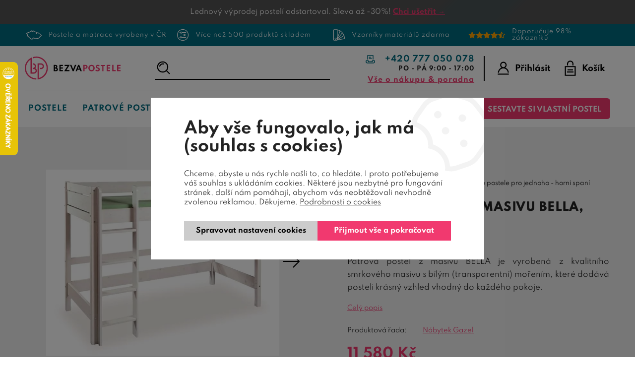

--- FILE ---
content_type: text/html; charset=utf-8
request_url: https://www.bezvapostele.cz/nabytek-gazel/2203-patrova-postel-z-masivu-bella-bila.html/
body_size: 59580
content:
<!DOCTYPE html>
<html lang="cs" xmlns="http://www.w3.org/1999/xhtml">
<head>
    <!-- Google tag (gtag.js) -->
<script async src="https://www.googletagmanager.com/gtag/js?id=G-ZN96TGS8KY"></script><script data-google-cookie-consent="true" data-consent-types='[{"id":1,"name":"analytics_storage"},{"id":4,"name":"ad_storage"},{"id":4,"name":"ad_user_data"},{"id":4,"name":"ad_personalization"}]' data-consent-values='["denied","granted"]'></script>
<script>
  window.dataLayer = window.dataLayer || [];
  function gtag(){dataLayer.push(arguments);}
  gtag('js', new Date());
  gtag('consent', 'default', {"analytics_storage":"denied","personalization_storage":"denied","security_storage":"denied","ad_storage":"denied","ad_user_data":"denied","ad_personalization":"denied","functionality_storage":"granted","wait_for_update":5000});
  
  gtag('config', 'G-ZN96TGS8KY', {"groups":"GA4"});
</script><script type="text/javascript" src="https://c.seznam.cz/js/rc.js"></script>    <meta charset="utf-8">
	<meta http-equiv="X-UA-Compatible" content="IE=edge">
	<meta name="viewport" content="width=device-width, initial-scale=1.0, user-scalable=0, minimal-ui">
	<meta name="robots" content="index, follow">
	<meta name="author" content="Poski.com s.r.o.">
	<meta name="keywords" content="postele z masivu, zdravý spánek, kvalitní postele, patrové postele pro děti, matrace">
	<meta name="description" content="Patrová postel z masivu BELLA je vyrobená z kvalitního smrkového masivu s bílým (transparentní) mořením, které dodává posteli krásný vzhled vhodný do…">
	<meta property="og:site_name" content="Bezvapostele.cz">
	<meta property="og:image" content="https://www.bezvapostele.cz/data/storage/thumbs/1600x1600-scaleshrink-ke/images/product/nabytek-gazel/14518.jpg">
	<meta property="og:title" content="Patrová postel z masivu BELLA, bílá">
	<link rel="og:url" href="https://www.bezvapostele.cz/nabytek-gazel/2203-patrova-postel-z-masivu-bella-bila.html/" />
	<link rel="canonical" href="https://www.bezvapostele.cz/nabytek-gazel/2203-patrova-postel-z-masivu-bella-bila.html/" />
	<title>Patrová postel z masivu BELLA, bílá | Bezvapostele.cz</title>
	    	<link rel="stylesheet" type="text/css" href="/frontend/css/fontawesome-all.min.css?t=1701777586" />
<link rel="stylesheet" type="text/css" href="/frontend/css/main__bezvapostele.css?t=1766477172" media="all" />

<script src="/frontend/js/event-bus.js?t=1746447440"></script>
<script src="/frontend/js/components/analytics/cookie-consent-manager.js?t=1741211543"></script>
<script src="/frontend/js/components/analytics/google-cookies-consent-updater.js?t=1741211543"></script>


<script>var PQ = {"locale":"cs"};</script>

<link rel="preload" href="/frontend/CID/poski/klasik/fonts/spartan/subset-Spartan-Regular.woff2" as="font" crossorigin="anonymous">
<link rel="preload" href="/frontend/CID/poski/klasik/fonts/spartan/subset-Spartan-Bold.woff2" as="font" crossorigin="anonymous">
<link rel="preload" href="/frontend/CID/poski/klasik/fonts/spartan/subset-Spartan-ExtraBold.woff2" as="font" crossorigin="anonymous">
<link rel="preload" href="/frontend/CID/poski/klasik/webfonts/fa-solid-900.woff2" as="font" crossorigin="anonymous">
	
<link rel="icon" href="/frontend/images/favicons/favicon.ico" type="image/x-icon" />
<link rel="apple-touch-icon" sizes="180x180" href="/frontend/images/favicons/apple-touch-icon.png">
<link rel="icon" type="image/png" sizes="32x32" href="/frontend/images/favicons/favicon-32x32.png">
<link rel="icon" type="image/png" sizes="16x16" href="/frontend/images/favicons/favicon-16x16.png">
<link rel="manifest" href="/frontend/images/favicons/site.webmanifest">
<meta name="msapplication-TileColor" content="#3e6bac">
<meta name="theme-color" content="#3e6bac">		<!--[if lte IE 8]><script type="text/javascript" src="/frontend/js/lib/warning.min.js"></script><![endif]-->
    <script>window.cookieConsent = 0;</script>
	
    <script type="" data-delayed-script data-required-consent="4" data-content="&lt;!-- Google tag (gtag.js) --&gt;
&lt;script async src=&quot;https://www.googletagmanager.com/gtag/js?id=AW-960413007&quot;&gt;&lt;/script&gt;
&lt;script&gt;
  window.dataLayer = window.dataLayer || [];
  function gtag(){dataLayer.push(arguments);}
  gtag('js', new Date());

  gtag('config', 'AW-960413007');
&lt;/script&gt;"></script>
<meta name="facebook-domain-verification" content="7jaa7ofexg3w1kwo90h2yluxjkar4k" /><script async src="https://scripts.luigisbox.com/LBX-351059.js"></script><!-- Google Tag Manager -->
<script>(function(w,d,s,l,i){w[l]=w[l]||[];w[l].push({'gtm.start':
new Date().getTime(),event:'gtm.js'});var f=d.getElementsByTagName(s)[0],
j=d.createElement(s),dl=l!='dataLayer'?'&l='+l:'';j.async=true;j.src=
'https://www.googletagmanager.com/gtm.js?id='+i+dl;f.parentNode.insertBefore(j,f);
})(window,document,'script','dataLayer','GTM-TR48GJL4');</script>
<!-- End Google Tag Manager -->
<!-- tracking:jscodes/displayCodes/2 -->
    <script type="" data-delayed-script data-required-consent="4" data-content="
&lt;!-- Facebook Pixel Code --&gt;
&lt;script&gt;
!function(f,b,e,v,n,t,s){if(f.fbq)return;n=f.fbq=function(){n.callMethod?n.callMethod.apply(n,arguments):n.queue.push(arguments)};
if(!f._fbq)f._fbq=n;n.push=n;n.loaded=!0;n.version='2.0';n.queue=[];t=b.createElement(e);t.async=!0;t.src=v;s=b.getElementsByTagName(e)[0];s.parentNode.insertBefore(t,s)
}(window,document,'script','https://connect.facebook.net/en_US/fbevents.js');
fbq('init', &quot;1050895898295766&quot;);
fbq('track', 'PageView', []);fbq('track', 'ViewContent', []);&lt;/script&gt;
"></script>
<!-- /tracking:jscodes/displayCodes/2 -->
	<meta property="lb:id" content="2203">
</head>
<body class="  location_product_getDetail locale_cs domain_bezvapostele_cz">


    <script type="" data-delayed-script data-required-consent="5" data-content="&lt;div id='papPlaceholder'&gt;&lt;/div&gt;
 
&lt;script type=&quot;text/javascript&quot;&gt;
  (function(d,t) {
    var script = d.createElement(t); script.id= 'pap_x2s6df8d'; script.async = true;
    script.src = '//login.dognet.sk/scripts/fj27g82d';
    script.onload = script.onreadystatechange = function() {
      var rs = this.readyState; if (rs &amp;&amp; (rs != 'complete') &amp;&amp; (rs != 'loaded')) return;
      PostAffTracker.setAccountId('d4051c65');
      try { var CampaignID='fbfd8d31';
	  PostAffTracker.track(); } catch (e) {}
    }
    var placeholder = document.getElementById('papPlaceholder');
    placeholder.parentNode.insertBefore(script, placeholder);
    placeholder.parentNode.removeChild(placeholder);
  })(document, 'script');
&lt;/script&gt;"></script>
<!-- Google Tag Manager (noscript) -->
<noscript><iframe src="https://www.googletagmanager.com/ns.html?id=GTM-TR48GJL4"
height="0" width="0" style="display:none;visibility:hidden"></iframe></noscript>
<!-- End Google Tag Manager (noscript) -->
<!-- tracking:jscodes/displayCodes/3 -->
    <script type="" data-delayed-script data-required-consent="5" data-content="
&lt;script&gt;
var google_tag_params = {&quot;ecomm_pagetype&quot;:&quot;product&quot;,&quot;ecomm_prodid&quot;:&quot;2203&quot;,&quot;ecomm_totalvalue&quot;:11580,&quot;ecomm_category&quot;:&quot;Patrov\u00e9 postele pro jednoho - horn\u00ed span\u00ed&quot;};
var google_conversion_id = 960413007;
var google_custom_params = google_tag_params;
var google_remarketing_only = true;
&lt;/script&gt;
&lt;script src=&quot;//www.googleadservices.com/pagead/conversion.js&quot;&gt;&lt;/script&gt;
&lt;noscript&gt;
&lt;div style=&quot;display:inline;&quot;&gt;&lt;img height=&quot;1&quot; width=&quot;1&quot; style=&quot;border-style:none;&quot; alt=&quot;&quot; src=&quot;//googleads.g.doubleclick.net/pagead/viewthroughconversion/960413007/?guid=ON&amp;amp;script=0&quot;/&gt;&lt;/div&gt;
&lt;/noscript&gt;
"></script>
<!-- /tracking:jscodes/displayCodes/3 -->
<script>
</script><script>
gtag(
    "event",
    "view_item",
    {
        "send_to": "GA4",
        "currency": "czk",
        "value": 9570.25,
        "items": [
            {
                "item_id": "2203",
                "item_name": "Patrová postel z masivu BELLA, bílá",
                "price": 9570.25,
                "quantity": 1
            }
        ]
    }
);
</script><script>
    if (window.rc) {
        window.rc.retargetingHit({"rtgId":40877,"consent":0,"itemId":"GAZ-B0387 B","pageType":"offerdetail"})
    }
</script>
    <script type="" data-delayed-script data-required-consent="4" data-content="&lt;script&gt;
    if (window.rc) {
        window.rc.retargetingHit({&quot;rtgId&quot;:40877,&quot;consent&quot;:1})
    }
&lt;/script&gt;"></script>


           
        <div class="VisitorsNotificationList">
                                        <div  style="background:url(' /data/storage/thumbs/1920x100-scalecrop/images/homepage/1px-top-black.jpg');background-size: cover;" class="VisitorsNotification VisitorsNotification--appearance-ordinary VisitorsNotification-noLink u-frameMd">
                        <div class="VisitorsNotification-text" data-text>
            </div>
            <div style="padding:8px; color: #fff; font-size:14px;">Lednový výprodej postelí odstartoval. Sleva až -30%! <strong><a class="VisitorsNotification-settings" href="/973-vyprodej-posteli/">Chci ušetřit →</a></strong></div>
        </div>
                        </div>
    

<script type='application/ld+json'>
{
    "@context": "http://schema.org",
    "@type": "Organization",
    "url": "https://www.bezvapostele.cz/",
    "logo": "https://www.bezvapostele.cz/frontend/images/logo.png",
    "name": "Bezvapostele.cz",
    "email": "obchod@bezvapostele.cz",
    "telephone": "+420 777 050 078",
    "address": {
      "@type": "PostalAddress",
      "streetAddress": "",
      "addressLocality": "",
      "postalCode": ""
    },

    "contactPoint": [{
      "@type": "ContactPoint",
      "telephone": "+420 777 050 078",
      "contactType": "customer service"
    }]
}
</script>

<script type="application/ld+json">
  {
    "@context": "http://schema.org",
    "@type": "WebSite",
    "url": "https://www.bezvapostele.cz/nabytek-gazel/2203-patrova-postel-z-masivu-bella-bila.html/",
    "name": "Patrová postel z masivu BELLA, bílá"
  }
</script>




<div class="top-advantages" role="banner" data-header-top>
	<div class="frame swiper-container" data-width="1550" data-swiper-header>
		<div class="swiper-wrapper">
			<a href="/vse-o-nakupu-poradna/proc-nakoupit-na-bezvapostele-cz/postele-a-matrace-vyrobeny-v-cr/" class="swiper-slide">
                <svg xmlns="http://www.w3.org/2000/svg" xmlns:xlink="http://www.w3.org/1999/xlink" overflow="visible" preserveAspectRatio="none" viewBox="0 0 66.5 52" xml:space="preserve" height="25" width="33" y="0px" x="0px"><g transform="translate(1, 1)"><g> <path d="M22.347,8.529c0.12,0,0.182,0.11,0.244,0.2c0.116,0.012,0.228,0,0.314,0.037   c0.078,0.037,0.132,0.128,0.186,0.207c0.031,0.02,0.06,0.028,0.088,0.028c0.048,0,0.094-0.025,0.144-0.062   c0.099-0.077,0.146-0.112,0.199-0.112c0.046,0,0.097,0.026,0.189,0.075c0.054-0.083,0.112-0.166,0.162-0.244   c0.195,0.079,0.207,0.203,0.148,0.368c0.132,0.058,0.256,0.108,0.381,0.166c0.058,0.029,0.115,0.07,0.165,0.116   c0.091,0.079,0.173,0.162,0.268,0.248c-0.042,0.162-0.061,0.318-0.119,0.458c-0.05,0.129-0.141,0.245-0.24,0.415   c0.212-0.07,0.377-0.221,0.572-0.221c0.058,0,0.119,0.013,0.185,0.047c0,0.128,0,0.257,0,0.372   c-0.053,0.096-0.112,0.186-0.157,0.282c-0.037,0.086-0.058,0.182-0.09,0.293c0.405,0.12,0.789,0.319,1.22,0.431   c0.186-0.179,0.182-0.452,0.306-0.617c0.141-0.029,0.248-0.059,0.36-0.079c0.069-0.014,0.138-0.02,0.206-0.02   c0.14,0,0.279,0.027,0.418,0.073c0.115,0.04,0.166,0.057,0.218,0.057c0.038,0,0.078-0.01,0.146-0.027   c0.021-0.125,0.055-0.236,0.055-0.343c0-0.116-0.029-0.232-0.05-0.355c0.058-0.05,0.115-0.1,0.174-0.153c0-0.133,0-0.26,0-0.397   c-0.022,0.005-0.044,0.007-0.063,0.007c-0.141,0-0.206-0.123-0.301-0.235c0.041-0.1,0.091-0.207,0.137-0.314   c0.119-0.075,0.236-0.145,0.355-0.215c0.633,0.044,0.74,0.086,0.84,0.368c0.099-0.198,0.223-0.34,0.43-0.36   c0.198,0.066,0.005,0.355,0.261,0.401c0.063-0.034,0.137-0.079,0.235-0.133c0.228,0.199,0.533,0.331,0.575,0.723   c-0.054,0.112-0.12,0.261-0.182,0.402c0.041,0.145,0.074,0.281,0.128,0.405c0.065,0.156,0.161,0.281,0.343,0.343   c0.314,0.104,0.455,0.397,0.397,0.736c-0.021,0.112-0.021,0.112,0.082,0.26c0.067-0.115,0.129-0.223,0.199-0.347   c0.083-0.005,0.17-0.008,0.219-0.008c0.24,0.119,0.442,0.231,0.658,0.327c0.081,0.036,0.165,0.047,0.246,0.047   c0.122,0,0.238-0.025,0.332-0.025c0.015,0,0.028,0,0.042,0.002c0.281,0.141,0.5,0.249,0.765,0.372   c0.013,0.021,0.059,0.087,0.096,0.141c0.036,0.007,0.071,0.011,0.105,0.011c0.178,0,0.345-0.083,0.556-0.115   c0.111-0.09,0.111-0.09,0.331-0.09c0.096,0.145,0.248,0.273,0.207,0.425c0.111,0.215,0.194,0.376,0.28,0.542   c0.383-0.089,0.563-0.131,0.688-0.131c0.11,0,0.177,0.034,0.302,0.098c0.058,0.174,0.124,0.37,0.207,0.625   c0.003,0.004,0.054,0.067,0.115,0.137c-0.095,0.078-0.182,0.148-0.289,0.239c0.182-0.004,0.265-0.128,0.318-0.157   c0.166-0.232,0.297-0.414,0.433-0.607c0.345,0.012,0.622,0.141,0.853,0.417c0.179-0.115,0.101-0.367,0.29-0.517   c0.068-0.005,0.143-0.019,0.221-0.019c0.101,0,0.206,0.024,0.305,0.122c0.079-0.037,0.162-0.069,0.252-0.111   c0.277,0.103,0.447,0.326,0.579,0.604c0.253,0.127,0.505,0.264,0.542,0.583c-0.141,0.202-0.282,0.405-0.405,0.587   c0.016,0.08,0.029,0.125,0.037,0.174c-0.017,0.02-0.033,0.045-0.054,0.066c-0.082,0.083-0.19,0.125-0.252,0.24   c-0.065,0.12-0.13,0.15-0.282,0.15c-0.042,0-0.091-0.002-0.148-0.006c-0.058,0.074-0.123,0.157-0.198,0.256   c-0.037-0.004-0.083-0.012-0.141-0.021c-0.088,0.079-0.183,0.166-0.285,0.256c-0.013,0.203-0.045,0.236-0.281,0.253   c0.029,0.053,0.054,0.103,0.083,0.166c0.334,0.008,0.4,0.293,0.508,0.487c0.116-0.021,0.216-0.045,0.314-0.049   c0.011,0,0.021,0,0.032,0c0.094,0,0.188,0.014,0.299,0.024c0.058,0.054,0.128,0.125,0.198,0.191   c-0.012,0.091-0.021,0.169-0.033,0.248c0.055,0.088,0.112,0.178,0.166,0.273c0.099-0.008,0.194-0.017,0.293-0.029   c0.183,0.166,0.335,0.339,0.418,0.567c0.017,0.058,0.042,0.133,0.083,0.152c0.203,0.107,0.281,0.319,0.438,0.463   c0.124,0.107,0.207,0.261,0.265,0.339c0,0.232,0,0.394,0,0.546c0.173,0.22,0.348,0.435,0.518,0.641   c0.214,0.074,0.425,0.149,0.657,0.228c0.083-0.157,0.161-0.306,0.248-0.468c0.265-0.024,0.347-0.239,0.38-0.462   c0.021-0.133,0.091-0.22,0.165-0.306c0.066-0.075,0.166-0.125,0.287-0.208c0.057,0.018,0.147,0.046,0.255,0.079   c0.012-0.189,0.145-0.301,0.319-0.371c0.099,0.024,0.193,0.041,0.305,0.066c0.025-0.075,0.046-0.137,0.075-0.219   c0.037-0.021,0.1-0.054,0.178-0.1c0.083,0.1,0.162,0.191,0.24,0.286c0.012-0.008,0.021-0.016,0.032-0.021   c-0.058-0.099-0.11-0.199-0.173-0.31c0.049-0.079,0.104-0.174,0.148-0.253c-0.062-0.272-0.302-0.31-0.492-0.393   c-0.166-0.071-0.256-0.162-0.264-0.343c-0.004-0.079-0.038-0.153-0.067-0.223c-0.045-0.116-0.099-0.228-0.106-0.373   c-0.157-0.114-0.315-0.231-0.464-0.343c0.07-0.182,0.137-0.352,0.211-0.55c0.087-0.037,0.202-0.087,0.335-0.145   c0.157,0.124,0.318,0.252,0.492,0.393c0.066-0.029,0.145-0.063,0.244-0.104c0.16,0.071,0.331,0.146,0.5,0.221   c-0.005,0.012-0.008,0.02-0.008,0.028c0.145,0,0.293,0,0.446,0c0.083,0.104,0.161,0.199,0.256,0.315   c0.129-0.042,0.248-0.079,0.394-0.125c0.054,0.029,0.128,0.07,0.219,0.116c-0.02,0.087-0.037,0.157-0.054,0.223   c0.157,0.277,0.426,0.414,0.69,0.575c0.112-0.045,0.23-0.161,0.36-0.161c0.07,0,0.145,0.034,0.223,0.131c0,0.14,0,0.29,0,0.455   c0.244,0.029,0.518-0.008,0.69,0.228c0.207-0.075,0.409-0.156,0.617-0.156c0.105,0,0.212,0.021,0.322,0.073   c0.089-0.089,0.182-0.134,0.275-0.134c0.079,0,0.158,0.032,0.236,0.097c0.071-0.021,0.13-0.034,0.183-0.05   c0.104-0.124,0.203-0.244,0.315-0.381c0.004-0.082,0.012-0.177,0.017-0.268c0.048-0.033,0.092-0.046,0.134-0.046   c0.075,0,0.142,0.043,0.2,0.083c0.133,0.095,0.249,0.211,0.368,0.322c0.046,0.208-0.256,0.319-0.145,0.559   c0.1,0.091,0.211,0.198,0.322,0.302c-0.024,0.141-0.045,0.264-0.069,0.393c-0.078,0.068-0.16,0.13-0.261,0.13   c-0.034,0-0.069-0.007-0.107-0.022c-0.025,0.079-0.054,0.162-0.071,0.219c-0.31,0.1-0.591,0.186-0.893,0.282   c0.054,0.127,0.161,0.186,0.26,0.26c0.1,0.075,0.175,0.182,0.273,0.293c0.029-0.021,0.071-0.063,0.116-0.075   c0.021-0.006,0.043-0.009,0.066-0.009c0.036,0,0.075,0.005,0.115,0.005c0.401,0.314,0.628,0.741,0.769,1.174   c0.253,0.195,0.476,0.369,0.695,0.543c0.132,0,0.261,0,0.394,0c0.09-0.12,0.16-0.256,0.272-0.343   c0.103-0.083,0.248-0.112,0.367-0.162c-0.007-0.162-0.012-0.306-0.02-0.458c0.124-0.08,0.239-0.154,0.359-0.228   c0.17,0.12,0.33,0.236,0.513,0.364c0.046,0.124,0.104,0.272,0.165,0.442c0.079,0.029,0.187,0.066,0.322,0.116   c0.069-0.069,0.156-0.087,0.256-0.087c0.073,0,0.153,0.01,0.237,0.017c0.054,0.1,0.104,0.203,0.161,0.319   c0.136,0.033,0.285,0.07,0.468,0.116c0.04,0.133,0.083,0.268,0.132,0.431c0.033,0.024,0.087,0.066,0.153,0.111   c0.017-0.021,0.041-0.042,0.041-0.062c0.013-0.053,0.008-0.107,0.016-0.162c0.01-0.053,0.025-0.103,0.046-0.172   c0.217,0.073,0.419,0.147,0.612,0.147c0.066,0,0.131-0.008,0.194-0.028c0.303,0.166,0.538,0.385,0.836,0.434   c0.128-0.111,0.012-0.293,0.174-0.352c0.103,0.025,0.21,0.051,0.335,0.084c0.115,0.185,0.07,0.393,0.021,0.6   c0.111,0.074,0.224,0.145,0.352,0.227c-0.112,0.162-0.211,0.299-0.311,0.435c0.21,0.442,0.472,0.868,0.563,1.401   c0.182,0.038,0.38,0.079,0.608,0.128c0.066,0.083,0.152,0.186,0.247,0.305c0.099-0.071,0.191-0.101,0.282-0.101   c0.144,0,0.28,0.076,0.417,0.181c-0.02,0.215-0.008,0.417,0.107,0.611c0.046,0.08,0.029,0.19,0.042,0.295   c0.05,0.041,0.099,0.081,0.152,0.128c-0.017,0.091-0.032,0.177-0.049,0.255c0.09,0.137,0.174,0.271,0.252,0.389   c-0.124,0.232-0.124,0.232-0.103,0.398c-0.088,0.177-0.253,0.119-0.415,0.14c-0.127,0.101-0.268,0.207-0.438,0.339   c-0.036,0.016-0.072,0.022-0.107,0.022c-0.098,0-0.188-0.054-0.249-0.133c-0.131-0.011-0.246-0.032-0.354-0.032   c-0.034,0-0.067,0.002-0.101,0.008c-0.133,0.02-0.253,0.103-0.385,0.16c-0.083-0.07-0.161-0.128-0.229-0.183   c-0.026-0.006-0.05-0.008-0.072-0.008c-0.109,0-0.178,0.063-0.232,0.165c0.032,0.076,0.065,0.157,0.107,0.257   c-0.12,0.128-0.248,0.257-0.368,0.397c-0.1,0.115-0.207,0.23-0.228,0.4c-0.021,0.138-0.137,0.215-0.253,0.273   c-0.078,0.034-0.165,0.054-0.268,0.088c0.008,0.068,0.023,0.14,0.032,0.21c-0.128,0.236-0.261,0.468-0.389,0.695   c-0.285,0.003-0.508,0.103-0.687,0.294c-0.249,0.004-0.461,0.179-0.688,0.179c-0.021,0-0.043-0.002-0.064-0.005   c-0.125,0.173-0.245,0.339-0.386,0.536c0.101,0.224,0.067,0.477-0.058,0.736c-0.045,0.104-0.008,0.244-0.008,0.376   c-0.063,0.112-0.137,0.24-0.215,0.378c0.036,0.052,0.066,0.103,0.104,0.16c-0.03,0.055-0.063,0.106-0.104,0.177   c0.19,0.244-0.079,0.439-0.067,0.654c-0.082,0.104-0.16,0.195-0.227,0.291c-0.142,0.2-0.341,0.276-0.558,0.276   c-0.03,0-0.061-0.001-0.092-0.004c-0.03-0.002-0.06-0.004-0.089-0.004c-0.175,0-0.345,0.037-0.54,0.04   c-0.033,0.243-0.028,0.502-0.115,0.715c-0.083,0.208,0,0.493-0.27,0.63c-0.017,0-0.034,0.001-0.053,0.001   c-0.028,0-0.059-0.002-0.087-0.01c-0.086-0.021-0.167-0.031-0.243-0.031c-0.285,0-0.507,0.144-0.676,0.42   c-0.209,0.343-0.497,0.583-0.93,0.583c-0.011,0-0.022,0-0.033,0c-0.311,0.298-0.653,0.542-1.108,0.593   c-0.133-0.166-0.223-0.349-0.43-0.432c-0.178,0.141-0.356,0.278-0.518,0.406c-0.112,0-0.207,0-0.285,0   c-0.124-0.078-0.248-0.141-0.359-0.224c-0.149-0.107-0.336-0.152-0.463-0.306c-0.05-0.058-0.158-0.07-0.24-0.096   c-0.124-0.036-0.249-0.062-0.389-0.094c-0.091,0.119-0.178,0.264-0.298,0.375c-0.092,0.078-0.224,0.11-0.348,0.17   c-0.046,0.148-0.1,0.314-0.157,0.479c-0.017,0.047-0.045,0.087-0.079,0.121c-0.156,0.161-0.318,0.321-0.458,0.459   c-0.03,0.1-0.038,0.183-0.075,0.244c-0.082,0.124-0.152,0.24-0.128,0.4c0.009,0.055-0.042,0.141-0.092,0.179   c-0.147,0.116-0.164,0.257-0.16,0.438c0.003,0.183-0.045,0.372-0.19,0.509c-0.042,0.042-0.1,0.058-0.17,0.096   c-0.083-0.063-0.165-0.124-0.257-0.186c0.051-0.262,0.033-0.497-0.127-0.715c0.021-0.093,0.04-0.183,0.063-0.278   c-0.029-0.11-0.14-0.154-0.21-0.154c-0.021,0-0.037,0.003-0.048,0.01c-0.21,0.111-0.45,0.016-0.628,0.111   c-0.281-0.07-0.546-0.128-0.72-0.377c-0.12,0.054-0.225,0.104-0.318,0.149c-0.29-0.149-0.045-0.435-0.229-0.662   c-0.012-0.004-0.078-0.046-0.14-0.083c-0.11,0.029-0.2,0.047-0.282,0.047c-0.189,0-0.336-0.093-0.603-0.34   c-0.05,0.042-0.1,0.087-0.149,0.128c-0.165-0.013-0.331-0.028-0.512-0.041c-0.03,0.311-0.307,0.509-0.431,0.819   c-0.125,0.065-0.272,0.14-0.422,0.219c-0.059-0.041-0.108-0.074-0.165-0.115c-0.075,0.018-0.153,0.051-0.231,0.051   c-0.064,0-0.129-0.023-0.191-0.096c-0.015-0.018-0.048-0.024-0.086-0.024c-0.047,0-0.101,0.011-0.137,0.024   c-0.054,0.017-0.101,0.025-0.149,0.025c-0.045,0-0.091-0.008-0.141-0.025c-0.07-0.025-0.153-0.019-0.231-0.025   c-0.128-0.013-0.252-0.029-0.38-0.046c-0.022-0.004-0.047-0.012-0.068-0.012c-0.007,0-0.013,0.001-0.019,0.003   c-0.079,0.026-0.156,0.037-0.231,0.037c-0.235,0-0.453-0.108-0.667-0.203c-0.305-0.132-0.611-0.276-0.852-0.511   c-0.141-0.142-0.248-0.311-0.355-0.452c-0.319-0.05-0.5-0.311-0.803-0.475c-0.045,0-0.152,0-0.269,0   c-0.099,0.091-0.197,0.187-0.293,0.272c-0.15-0.004-0.279-0.105-0.412-0.105c-0.038,0-0.077,0.009-0.117,0.03   c-0.235-0.174-0.468-0.338-0.695-0.504c-0.038,0.006-0.074,0.009-0.11,0.009c-0.282,0-0.509-0.172-0.758-0.27   c-0.092-0.037-0.141-0.179-0.248-0.323c-0.153-0.041-0.368-0.103-0.579-0.164c-0.211-0.137-0.421-0.274-0.649-0.419   c-0.061,0.086-0.131,0.104-0.203,0.104c-0.047,0-0.095-0.008-0.141-0.008c-0.033,0-0.064,0.004-0.095,0.017   c-0.074,0.121-0.145,0.23-0.223,0.355c-0.099-0.045-0.189-0.066-0.277-0.066c-0.121,0-0.235,0.042-0.355,0.12   c-0.048,0.03-0.121,0.065-0.2,0.065c-0.078,0-0.162-0.035-0.227-0.148c0.029-0.061,0.07-0.141,0.112-0.218   c-0.045-0.108-0.095-0.221-0.149-0.353c-0.026-0.008-0.053-0.011-0.08-0.011c-0.102,0-0.21,0.042-0.32,0.042   c-0.086,0-0.175-0.026-0.262-0.118l0,0c-0.002,0-0.021-0.04-0.036-0.083c-0.1-0.023-0.194-0.045-0.299-0.07   c-0.078,0.128-0.161,0.26-0.256,0.419c-0.012,0.229,0.017,0.479,0.095,0.731c0.07,0.223,0,0.446-0.099,0.654   c-0.017,0.032-0.041,0.064-0.07,0.106c0.042,0.07,0.078,0.137,0.115,0.207c-0.078,0.219-0.223,0.421-0.23,0.661   c0.069,0.091,0.132,0.17,0.189,0.24c-0.024,0.17-0.165,0.231-0.252,0.347c-0.212-0.054-0.435-0.077-0.62-0.173   c-0.187-0.093-0.385-0.053-0.56-0.154c-0.016,0.112-0.003,0.225-0.053,0.286c-0.066,0.09-0.042,0.162-0.009,0.269   c-0.198,0.189-0.405,0.389-0.645,0.621c-0.013,0.033-0.046,0.112-0.075,0.193c-0.021,0.045-0.053,0.096-0.05,0.141   c0.01,0.235,0.029,0.478,0.05,0.754c-0.073,0.099-0.165,0.222-0.248,0.339c-0.156,0-0.281,0-0.426,0   c-0.032-0.079-0.069-0.157-0.111-0.249c-0.004,0-0.008,0-0.012,0c-0.186,0-0.266-0.131-0.294-0.334   c-0.128,0.115-0.244,0.215-0.364,0.323c-0.146-0.005-0.254-0.163-0.405-0.163c-0.038,0-0.079,0.01-0.124,0.035   c-0.108-0.134-0.199-0.25-0.298-0.369c-0.111,0.244-0.14,0.514-0.363,0.694c-0.066-0.017-0.141-0.033-0.215-0.055   c-0.066,0.349-0.463,0.282-0.57,0.54c-0.249-0.146-0.459-0.262-0.699-0.397c-0.033,0.006-0.076,0.024-0.128,0.024   c-0.039,0-0.083-0.01-0.132-0.042c-0.117-0.076-0.249-0.14-0.4-0.14c-0.03,0-0.061,0.002-0.092,0.008   c-0.01,0.001-0.019,0.002-0.029,0.002c-0.092,0-0.189-0.05-0.257-0.069c-0.119,0.024-0.215,0.063-0.309,0.063   c-0.004,0-0.009,0-0.013,0c-0.063-0.004-0.109-0.093-0.179-0.093c-0.026,0-0.055,0.013-0.09,0.046   c-0.211-0.238-0.409-0.466-0.608-0.693c0.145-0.261,0.145-0.261,0.355-0.34c-0.111-0.136-0.222-0.281-0.355-0.446   c-0.5-0.054-0.728-0.534-1.112-0.827c-0.045-0.014-0.096-0.017-0.148-0.017c-0.035,0-0.071,0.001-0.106,0.001   c-0.147,0-0.291-0.021-0.358-0.24c0.025-0.067,0.054-0.138,0.083-0.199c-0.083-0.128-0.141-0.294-0.253-0.364   c-0.21-0.132-0.256-0.331-0.318-0.533c-0.012-0.038-0.025-0.07-0.038-0.108c-0.178,0-0.347,0-0.554,0   c-0.133-0.234-0.273-0.487-0.451-0.806c-0.07-0.05-0.227-0.115-0.277-0.301c-0.017-0.063-0.071-0.09-0.144-0.09   c-0.015,0-0.03,0.001-0.046,0.003c-0.011,0.002-0.023,0.002-0.035,0.002c-0.074,0-0.156-0.025-0.263-0.04   c-0.017,0.079-0.033,0.174-0.05,0.272c-0.046,0.061-0.101,0.09-0.158,0.09c-0.042,0-0.084-0.015-0.127-0.044   c-0.257-0.181-0.513-0.363-0.757-0.54c0-0.246,0-0.457,0-0.642c-0.273-0.451-0.542-0.857-1.013-1.131   c-0.063,0.017-0.162,0.051-0.265,0.083c-0.302-0.041-0.521-0.211-0.708-0.477c0.013-0.077,0.029-0.171,0.046-0.279   c-0.29-0.295-0.617-0.567-0.724-1.001c-0.141-0.1-0.298-0.183-0.418-0.302c-0.062-0.054-0.07-0.175-0.083-0.269   c-0.003-0.051,0.033-0.108,0.045-0.145c-0.136-0.138-0.256-0.257-0.38-0.381c-0.153-0.154-0.332-0.235-0.554-0.248   c-0.054,0.065-0.108,0.123-0.141,0.161c-0.319-0.062-0.612-0.119-0.947-0.183c-0.083-0.128-0.182-0.281-0.293-0.455   c0.054-0.173-0.004-0.314-0.186-0.417c-0.145-0.083-0.256-0.208-0.43-0.248c-0.079-0.021-0.137-0.111-0.161-0.133   c-0.066-0.228-0.145-0.401-0.166-0.584c-0.024-0.177,0.004-0.359,0.013-0.565c-0.426-0.12-0.554-0.447-0.546-0.881   c-0.033-0.094-0.07-0.202-0.112-0.33c-0.066-0.029-0.145-0.063-0.215-0.093c-0.116-0.251-0.07-0.504-0.046-0.722   c-0.124-0.083-0.215-0.154-0.31-0.217c-0.099-0.062-0.202-0.11-0.322-0.181c-0.083-0.244-0.352-0.423-0.376-0.74   c0.07-0.278,0.385-0.264,0.563-0.43c0.032-0.208,0.065-0.423,0.099-0.638c0.257-0.141,0.339-0.388,0.422-0.62   c0.099-0.087,0.186-0.166,0.293-0.261C7.265,23.27,7.22,23.22,7.166,23.191c-0.137-0.074-0.285-0.128-0.418-0.207   c-0.066-0.037-0.107-0.112-0.178-0.19c0.095-0.099,0.174-0.178,0.269-0.276c-0.054-0.062-0.116-0.133-0.182-0.207   c-0.083,0.037-0.153,0.066-0.232,0.098c-0.107-0.057-0.198-0.123-0.157-0.252C6.021,22,5.781,21.847,5.495,21.669   c-0.024-0.046-0.079-0.141-0.137-0.244c-0.116-0.018-0.231-0.03-0.335-0.042c-0.115-0.096-0.095-0.198-0.045-0.315   c-0.037-0.05-0.078-0.106-0.124-0.182c-0.087-0.029-0.187-0.061-0.302-0.104c-0.142-0.207-0.17-0.446-0.142-0.715   c0.038-0.05,0.087-0.111,0.137-0.169c0-0.021,0-0.038-0.004-0.058c-0.05-0.282-0.252-0.476-0.393-0.711   c-0.017-0.029-0.066-0.037-0.095-0.054c-0.162-0.095-0.331-0.182-0.434-0.364c0.028-0.078,0.062-0.162,0.095-0.244   c0.083-0.037,0.161-0.07,0.236-0.104c-0.042-0.132-0.075-0.247-0.12-0.388c-0.033-0.033-0.087-0.086-0.145-0.136   c0.096-0.107,0.171-0.149,0.382-0.149c0.107,0,0.249,0.011,0.445,0.029c0.025,0.042,0.059,0.087,0.092,0.136   c0.033,0.045,0.07,0.095,0.095,0.133c0.008,0.14,0.012,0.268,0.021,0.414c0.128,0.008,0.244,0.016,0.356,0.024   c0.214,0.19,0.214,0.194,0.082,0.43c0.104,0.096,0.203,0.19,0.29,0.269c0.021,0.186-0.153,0.352,0.012,0.521   c0.046-0.045,0.083-0.086,0.133-0.141c-0.145-0.223,0.008-0.435,0.029-0.653c0-0.025,0.074-0.042,0.136-0.079   c0.021-0.256,0.145-0.484,0.422-0.633c0.004-0.107,0.013-0.223,0.017-0.356c0.095-0.016,0.182-0.029,0.285-0.045   c0.029-0.063,0.062-0.128,0.099-0.204c0.116-0.061,0.232-0.124,0.373-0.202c0.004-0.037,0.013-0.115,0.017-0.189   c0.095-0.112,0.186-0.216,0.293-0.339c0.046,0.015,0.09,0.021,0.135,0.021c0.207,0,0.398-0.134,0.61-0.162   c0.074-0.01,0.143-0.023,0.213-0.023c0.043,0,0.088,0.005,0.134,0.02c0.019,0.006,0.038,0.008,0.059,0.008   c0.055,0,0.119-0.015,0.194-0.021c0.041,0.033,0.099,0.082,0.186,0.149c0.235-0.298,0.525-0.53,0.943-0.567   c0.033-0.037,0.079-0.083,0.128-0.137c0.376,0.137,0.637,0.435,0.955,0.641c0.294-0.09,0.294-0.09,0.608-0.455   c-0.054-0.256,0.074-0.5,0.153-0.761c0.059-0.016,0.121-0.037,0.19-0.061c0.062,0.053,0.12,0.103,0.203,0.178   c0.153-0.075,0.306-0.154,0.48-0.24c0.115,0.058,0.252,0.124,0.393,0.199c0.17-0.186,0.273-0.393,0.318-0.646   c0.029-0.153,0.133-0.302,0.237-0.43c0.054-0.069,0.104-0.1,0.16-0.1c0.05,0,0.105,0.025,0.17,0.071   c0.062,0.046,0.125,0.087,0.198,0.141c0.058-0.157,0.108-0.282,0.149-0.389c0.137-0.054,0.248-0.099,0.355-0.145   c-0.008-0.149-0.086-0.286,0.083-0.376c0.269,0.054,0.335,0.322,0.501,0.5c0.07,0.021,0.145,0.046,0.214,0.07   c0.129-0.119,0.253-0.235,0.393-0.367c-0.008-0.037-0.02-0.091-0.033-0.157c0.079-0.1,0.158-0.199,0.236-0.303   c-0.042-0.107-0.083-0.223-0.128-0.334c0.156-0.139,0.314-0.196,0.479-0.196c0.081,0,0.162,0.014,0.245,0.038   c0.282-0.229,0.324-0.263,0.482-0.263c0.028,0,0.06,0.001,0.097,0.002c0.059,0.051,0.128,0.108,0.19,0.162   c0.168-0.115,0.405-0.185,0.65-0.185c0.194,0,0.394,0.044,0.569,0.145c0.05-0.075,0.1-0.154,0.157-0.244   c0.062,0.008,0.137,0.02,0.24,0.041c-0.042-0.116-0.079-0.211-0.12-0.322c0.038-0.066,0.086-0.141,0.12-0.22   c0.041-0.099,0.099-0.142,0.19-0.142c0.02,0,0.04,0.002,0.063,0.005c0.013,0.002,0.027,0.004,0.042,0.004   c0.053,0,0.114-0.016,0.14-0.045c0.063-0.075,0.091-0.169,0.19-0.21c0.083-0.03,0.161-0.074,0.252-0.117   c0.058,0.051,0.116,0.104,0.194,0.167c0.124-0.008,0.256-0.017,0.397-0.029c0.111-0.244,0.347-0.252,0.591-0.285   c0.123-0.131,0.277-0.232,0.461-0.232c0.02,0,0.04,0.001,0.06,0.003c0.169-0.111,0.224-0.265,0.232-0.429   c0.14-0.059,0.264-0.108,0.401-0.162c0.078,0.045,0.161,0.095,0.248,0.153c0.083-0.017,0.169-0.033,0.252-0.05   c0.038-0.045,0.075-0.091,0.112-0.137c0.063,0.013,0.12,0.021,0.19,0.034c0.029-0.108,0.058-0.207,0.087-0.327   c-0.074-0.029-0.145-0.07-0.219-0.079c-0.273-0.037-0.459-0.162-0.496-0.438c-0.125-0.058-0.228-0.108-0.335-0.157   c0-0.149,0-0.278,0-0.435c0.074-0.074,0.198-0.161,0.12-0.301c0.103-0.12,0.19-0.224,0.286-0.335   C22.297,8.533,22.323,8.529,22.347,8.529 M53.417,21.688c0.048,0,0.089-0.028,0.129-0.118c-0.104,0.041-0.157,0.066-0.232,0.091   C53.352,21.676,53.386,21.688,53.417,21.688 M22.347,6.029L22.347,6.029c-0.295,0-0.589,0.048-0.873,0.143   c-0.429,0.144-0.812,0.402-1.105,0.746l-0.132,0.155l-0.151,0.178c-0.22,0.257-0.381,0.549-0.481,0.858   c-0.146,0.309-0.229,0.647-0.24,0.994c-0.249,0.032-0.496,0.103-0.731,0.212l-0.141,0.068c-0.006,0.002-0.012,0.005-0.018,0.008   c-0.149,0.062-0.291,0.137-0.425,0.223c-0.352,0.131-0.67,0.334-0.938,0.6c-0.008,0-0.016-0.001-0.024-0.001   c-0.069-0.002-0.128-0.004-0.18-0.004c-0.495,0-0.893,0.111-1.216,0.263c-0.609,0.094-1.174,0.364-1.657,0.795   c0,0-0.001,0.001-0.002,0.002c-0.242,0.048-0.478,0.131-0.698,0.25c-0.263,0.141-0.522,0.338-0.746,0.587   c-0.446,0.177-0.845,0.475-1.156,0.874c-0.001,0.001-0.002,0.002-0.003,0.004c-0.158,0.021-0.314,0.057-0.467,0.109l-0.065,0.022   c-0.346,0.095-0.658,0.261-0.922,0.482c-0.036-0.002-0.072-0.002-0.108-0.002c-0.45,0-0.893,0.122-1.281,0.353   C8.441,14,8.292,14.064,8.142,14.143c-0.2,0.005-0.357,0.029-0.447,0.042c-0.223,0.029-0.415,0.078-0.568,0.125   c-0.662,0.037-1.297,0.336-1.749,0.856l-0.065,0.075c-0.026,0.029-0.051,0.058-0.075,0.086c-0.159-0.048-0.325-0.081-0.494-0.096   c-0.298-0.028-0.514-0.04-0.675-0.04c-0.905,0-1.66,0.33-2.243,0.979c-0.449,0.501-0.678,1.162-0.634,1.833   c0.002,0.029,0.004,0.059,0.007,0.088c-0.16,0.623-0.073,1.288,0.247,1.853c0.142,0.25,0.304,0.457,0.467,0.626   c0.051,0.595,0.243,1.139,0.575,1.624c0.09,0.132,0.192,0.255,0.305,0.366c0.159,0.276,0.371,0.529,0.632,0.746   c0.168,0.139,0.353,0.255,0.548,0.346C3.983,23.66,3.991,23.666,4,23.672c-0.255,0.342-0.395,0.694-0.47,0.995   c-0.065,0.261-0.088,0.532-0.068,0.8c0.064,0.83,0.439,1.4,0.639,1.679c0.126,0.25,0.294,0.476,0.495,0.67   c0.039,0.119,0.086,0.241,0.143,0.365c0.06,0.13,0.131,0.254,0.211,0.37c0.104,0.412,0.275,0.768,0.49,1.069   c0.049,0.228,0.111,0.414,0.158,0.552l0.038,0.115c0.108,0.371,0.301,0.711,0.562,0.994c0.16,0.18,0.333,0.335,0.519,0.465   l0.217,0.336l0.073,0.113c0.372,0.575,0.962,0.974,1.636,1.101l0.515,0.1c0.087,0.114,0.183,0.222,0.289,0.322   c0.051,0.049,0.102,0.094,0.152,0.137c0.095,0.155,0.195,0.296,0.295,0.422c0.075,0.229,0.184,0.446,0.324,0.646   c0.49,0.698,1.067,1.088,1.598,1.301c0.136,0.579,0.476,1.098,0.967,1.454c0.253,0.183,0.519,0.372,0.785,0.56   c0.334,0.228,0.688,0.378,1.053,0.449c0.199,0.244,0.44,0.446,0.71,0.598c0.304,0.753,0.89,1.314,1.627,1.585   c0.099,0.346,0.273,0.673,0.52,0.955l0.075,0.086c0.178,0.203,0.356,0.407,0.544,0.62c0.405,0.458,0.962,0.749,1.564,0.824   c0.133,0.03,0.27,0.051,0.409,0.06c0.022,0.002,0.045,0.003,0.068,0.004c0.033,0.001,0.08,0.002,0.113,0.002   c0.08,0,0.156-0.003,0.228-0.009c0.125,0.049,0.254,0.088,0.385,0.118c0.053,0.03,0.107,0.062,0.164,0.095   c0.389,0.229,0.828,0.347,1.27,0.347c0.267,0,0.534-0.043,0.792-0.129c0.332-0.11,0.632-0.288,0.885-0.518   c0.008-0.005,0.016-0.01,0.024-0.015c0.325,0.153,0.684,0.238,1.056,0.238h0.426c0.811,0,1.571-0.394,2.04-1.055   c0.064-0.092,0.136-0.187,0.195-0.267c0.219-0.295,0.376-0.644,0.455-1.007c0.521-0.103,1.005-0.367,1.369-0.767   c0.235-0.226,0.745-0.765,0.876-1.672c0.002-0.013,0.004-0.025,0.005-0.038c0.163-0.009,0.323-0.033,0.48-0.072   c0.165,0.123,0.36,0.238,0.591,0.331l0.048,0.024c0.168,0.083,0.444,0.22,0.807,0.316c0.053,0.039,0.106,0.078,0.16,0.117   c0.402,0.298,0.875,0.461,1.355,0.486c0.169,0.039,0.37,0.071,0.597,0.077c0.021,0.001,0.042,0.001,0.063,0.001   c0.012,0,0.022,0,0.034,0c0.52,0.481,1.047,0.744,1.544,0.96l0.031,0.014c0.308,0.138,0.881,0.395,1.629,0.395   c0.096,0,0.192-0.004,0.287-0.013c0.057,0.007,0.11,0.013,0.164,0.018c0.014,0.002,0.026,0.003,0.039,0.004   c0.179,0.037,0.354,0.057,0.53,0.06c0.135,0.031,0.273,0.052,0.413,0.063c0.195,0.048,0.396,0.072,0.597,0.072   c0.4,0,0.803-0.096,1.17-0.291l0.229-0.118l0.073-0.038c0.054,0.032,0.104,0.06,0.149,0.083c0.303,0.156,0.63,0.246,0.962,0.271   c0.188,0.329,0.451,0.617,0.779,0.837c0.052,0.035,0.098,0.071,0.145,0.106c0.442,0.333,0.972,0.503,1.504,0.503   c0.388,0,0.776-0.09,1.134-0.271c0.145-0.067,0.456-0.221,0.77-0.522c0.469-0.449,0.777-1.025,0.898-1.665   c0.063-0.121,0.117-0.247,0.162-0.376c0.209,0.056,0.425,0.085,0.643,0.085h0.285c0.138,0,0.273-0.012,0.408-0.033   c0.176,0.039,0.356,0.059,0.539,0.059c0.092,0,0.185-0.005,0.277-0.016c0.827-0.092,1.472-0.425,1.92-0.737   c0.519-0.164,0.992-0.45,1.394-0.844c0.231-0.043,0.455-0.12,0.67-0.229c0.459-0.232,1.002-0.652,1.325-1.397   c0.492-0.227,0.921-0.58,1.247-1.041l0.057-0.071l0.097-0.12c0.225-0.286,0.382-0.615,0.465-0.964   c0.129-0.345,0.188-0.666,0.198-0.961c0.014-0.071,0.023-0.144,0.03-0.216c0.047-0.145,0.08-0.293,0.101-0.444   c0.014-0.008,0.027-0.017,0.041-0.024c0.648-0.169,1.212-0.596,1.55-1.194l0.098-0.174c0.049-0.087,0.099-0.174,0.147-0.263   c0.216-0.188,0.382-0.389,0.512-0.589c0.017,0.001,0.033,0.001,0.05,0.001c0.371,0,0.734-0.073,1.078-0.219   c0.177-0.074,0.344-0.169,0.499-0.281c0.975-0.3,1.443-1.031,1.621-1.388c0.109-0.22,0.185-0.452,0.226-0.691   c0.216-0.62,0.179-1.302-0.104-1.896c-0.047-0.268-0.138-0.526-0.267-0.766c-0.047-0.714-0.399-1.382-0.979-1.824   c-0.267-0.204-0.542-0.363-0.826-0.477c-0.006-0.125-0.021-0.25-0.046-0.375c-0.063-0.316-0.187-0.614-0.359-0.878   c-0.069-0.252-0.178-0.516-0.342-0.779c-0.336-0.54-0.865-0.932-1.48-1.095c-0.11-0.03-0.209-0.054-0.303-0.077l-0.073-0.018   c-0.197-0.049-0.399-0.073-0.601-0.073c-0.103,0-0.205,0.006-0.307,0.019c-0.229-0.067-0.466-0.101-0.703-0.101   c-0.015,0-0.028,0-0.043,0c-0.022-0.007-0.045-0.014-0.067-0.021c-0.313-0.294-0.697-0.504-1.117-0.607   c-0.045-0.036-0.091-0.071-0.138-0.104l-0.279-0.198l-0.229-0.163c-0.379-0.268-0.815-0.419-1.259-0.452   c-0.029-0.146-0.071-0.289-0.126-0.427c-0.007-0.178-0.03-0.34-0.062-0.481c-0.109-0.496-0.367-0.946-0.738-1.292l-0.054-0.05   c-0.127-0.12-0.318-0.301-0.566-0.477c-0.016-0.012-0.032-0.023-0.049-0.035c-0.188-0.127-0.758-0.513-1.603-0.514   c-0.551,0-1.085,0.167-1.546,0.483c-0.21-0.134-0.435-0.238-0.67-0.311c-0.192-0.198-0.419-0.366-0.676-0.495l-0.103-0.054   c-0.004-0.002-0.049-0.026-0.053-0.028c-0.255-0.137-0.529-0.227-0.81-0.269c-0.269-0.12-0.559-0.193-0.857-0.213l-0.086-0.038   c-0.156-0.07-0.319-0.123-0.484-0.159c-0.388-0.229-0.826-0.346-1.269-0.346c-0.337,0-0.676,0.068-0.995,0.207l-0.322,0.139   c-0.028,0.012-0.058,0.025-0.086,0.039c-0.148-0.728-0.536-1.334-1.157-1.812c-0.401-0.535-0.915-0.92-1.532-1.149   c-0.281-0.104-0.576-0.156-0.87-0.156c-0.069,0-0.14,0.003-0.209,0.009c-0.114-0.013-0.23-0.02-0.348-0.02   c-0.15,0-0.299,0.012-0.439,0.028c-0.194,0.015-0.382,0.053-0.562,0.111c-0.017-0.002-0.033-0.003-0.05-0.005   c-0.139-0.07-0.347-0.17-0.619-0.246c-0.472-0.591-1.189-0.941-1.954-0.941c-0.179,0-0.363,0.008-0.554,0.036   c-0.057-0.028-0.115-0.058-0.178-0.089c-0.271-0.136-0.564-0.222-0.865-0.252c-0.069-0.007-0.166-0.013-0.246-0.015   c-0.18-1.324-1.087-2.009-1.39-2.237l-0.044-0.034c-0.215-0.188-0.453-0.332-0.705-0.432c-0.203-0.134-0.414-0.234-0.618-0.302   c-0.255-0.085-0.521-0.128-0.789-0.128c-0.08,0-0.16,0.004-0.24,0.012c-0.081,0.008-0.181,0.021-0.295,0.044   c-0.224-0.035-0.417-0.048-0.56-0.058c-0.059-0.004-0.116-0.006-0.175-0.006c-0.443,0-0.88,0.118-1.265,0.343   c-0.14,0.083-0.278,0.166-0.419,0.253c-0.12,0.076-0.233,0.161-0.338,0.254c-0.034-0.028-0.068-0.056-0.104-0.083   c-0.296-0.404-0.713-0.733-1.232-0.942c-0.305-0.123-0.622-0.182-0.935-0.182c-0.182,0-0.363,0.02-0.54,0.059   C22.952,6.065,22.598,6.029,22.347,6.029L22.347,6.029z" fill="#282425" vector-effect="non-scaling-stroke" style="fill: rgb(255, 255, 255);"/> </g></g></svg>                Postele a matrace vyrobeny v ČR			</a>
			<a href="/vse-o-nakupu-poradna/proc-nakoupit-na-bezvapostele-cz/vice-nez-500-produktu-skladem/" class="swiper-slide">
                <svg xmlns="http://www.w3.org/2000/svg" xmlns:xlink="http://www.w3.org/1999/xlink" overflow="visible" preserveAspectRatio="none" viewBox="0 0 52 52" xml:space="preserve" height="25" width="25" y="0px" x="0px" ><g transform="translate(1, 1)"><g> <path d="M25,0.75C11.628,0.75,0.75,11.628,0.75,25c0,13.371,10.878,24.25,24.25,24.25   c13.371,0,24.25-10.879,24.25-24.25C49.25,11.628,38.371,0.75,25,0.75z M25,46.75C13.007,46.75,3.25,36.993,3.25,25   S13.007,3.25,25,3.25S46.75,13.007,46.75,25S36.993,46.75,25,46.75z" fill="#454545" vector-effect="non-scaling-stroke" style="fill: rgb(255, 255, 255);"/> <path d="M38,13.75H22.041c-0.538-1.731-2.136-3-4.041-3s-3.503,1.269-4.041,3H12c-0.69,0-1.25,0.56-1.25,1.25   s0.56,1.25,1.25,1.25h1.959c0.538,1.731,2.136,3,4.041,3s3.503-1.269,4.041-3H38c0.69,0,1.25-0.56,1.25-1.25S38.69,13.75,38,13.75z    M18,16.75c-0.965,0-1.75-0.785-1.75-1.75s0.785-1.75,1.75-1.75s1.75,0.785,1.75,1.75S18.965,16.75,18,16.75z" fill="#454545" vector-effect="non-scaling-stroke" style="fill: rgb(255, 255, 255);"/> <path d="M38,23.75h-1.959c-0.538-1.731-2.135-3-4.041-3s-3.503,1.269-4.041,3H12c-0.69,0-1.25,0.56-1.25,1.25   s0.56,1.25,1.25,1.25h15.959c0.538,1.731,2.135,3,4.041,3s3.503-1.269,4.041-3H38c0.69,0,1.25-0.56,1.25-1.25S38.69,23.75,38,23.75   z M32,26.75c-0.965,0-1.75-0.785-1.75-1.75s0.785-1.75,1.75-1.75s1.75,0.785,1.75,1.75S32.965,26.75,32,26.75z" fill="#454545" vector-effect="non-scaling-stroke" style="fill: rgb(255, 255, 255);"/> <path d="M38,33.75H21.041c-0.538-1.731-2.136-3-4.041-3s-3.503,1.269-4.041,3H12c-0.69,0-1.25,0.56-1.25,1.25   s0.56,1.25,1.25,1.25h0.959c0.538,1.731,2.136,3,4.041,3s3.503-1.269,4.041-3H38c0.69,0,1.25-0.56,1.25-1.25S38.69,33.75,38,33.75z    M17,36.75c-0.965,0-1.75-0.785-1.75-1.75s0.785-1.75,1.75-1.75s1.75,0.785,1.75,1.75S17.965,36.75,17,36.75z" fill="#454545" vector-effect="non-scaling-stroke" style="fill: rgb(255, 255, 255);"/> </g></g></svg>                Více než 500 produktů skladem			</a>
			<a href="/vse-o-nakupu-poradna/proc-nakoupit-na-bezvapostele-cz/vzorniky-materialu-zdarma/" class="swiper-slide">
                <svg xmlns="http://www.w3.org/2000/svg" xmlns:xlink="http://www.w3.org/1999/xlink" overflow="visible" preserveAspectRatio="none" viewBox="0 0 52 52" xml:space="preserve" height="25" width="25" y="0px" x="0px"><g transform="translate(1, 1)"><g> <path d="M49.276,37.166c-0.49-2.154-0.874-3.861-1.18-5.221c-1.161-5.168-1.263-5.613-1.878-6.279   c-0.081-0.51-0.263-1.012-0.554-1.477c-1.185-1.887-2.116-3.381-2.856-4.569c-2.741-4.396-3.018-4.838-3.793-5.257   c-0.254-0.571-0.626-1.083-1.128-1.484c-1.738-1.387-3.11-2.488-4.2-3.363c-4.232-3.397-4.482-3.597-5.441-3.732   c-0.327-0.253-0.688-0.473-1.099-0.617l-9.522-3.333c-0.631-0.222-1.313-0.278-1.971-0.166l0.007,0.04   c-0.266-0.06-0.54-0.097-0.824-0.097H4.398c-2.081,0-3.774,1.693-3.774,3.774v39.23c0,2.082,1.693,3.773,3.774,3.773h10.438   c0.977,0,1.86-0.383,2.531-0.992l28.936-5.504C48.425,41.406,49.759,39.287,49.276,37.166z M40.688,20.943   c0.741,1.189,1.674,2.686,2.86,4.575c0.425,0.677,0.22,1.573-0.457,1.997L19.386,42.398L38.51,18.428   c0.118-0.147,0.21-0.308,0.305-0.468C39.226,18.603,39.814,19.542,40.688,20.943z M36.329,14.833   c0.302,0.241,0.491,0.585,0.534,0.969c0.044,0.385-0.065,0.763-0.308,1.065L19.947,37.686l9.623-27.489   c0.074-0.214,0.118-0.43,0.155-0.646c0.577,0.456,1.345,1.07,2.397,1.916C33.214,12.342,34.588,13.445,36.329,14.833z    M27.211,9.372l-8.6,24.566V5.385c0-0.198-0.029-0.389-0.059-0.579l7.769,2.719C27.074,7.79,27.474,8.619,27.211,9.372z    M16.111,44.615c0,0.703-0.571,1.273-1.274,1.273H4.398c-0.703,0-1.274-0.57-1.274-1.273V5.385c0-0.703,0.571-1.274,1.274-1.274   h10.438c0.703,0,1.274,0.572,1.274,1.274V44.615z M45.792,39.445l-24.391,4.639l23.02-14.451c0.182-0.113,0.341-0.25,0.498-0.387   c0.173,0.74,0.407,1.773,0.738,3.248c0.306,1.361,0.69,3.07,1.182,5.227C47.016,38.498,46.525,39.277,45.792,39.445z" vector-effect="non-scaling-stroke" style="fill: rgb(255, 255, 255);"/> <path d="M9.069,36.473c-1.063,0.404-1.903,1.244-2.302,2.305c-0.512,1.352-0.35,2.787,0.443,3.936   c0.779,1.127,2.062,1.801,3.431,1.801c0.528,0,1.056-0.098,1.571-0.293c1.063-0.402,1.902-1.242,2.302-2.303   c0.512-1.354,0.35-2.789-0.443-3.938C12.992,36.418,10.919,35.775,9.069,36.473z M12.176,41.033   c-0.148,0.393-0.458,0.701-0.849,0.85c-0.79,0.299-1.62,0.047-2.06-0.59C9.08,41.02,8.808,40.445,9.106,39.66   c0.147-0.391,0.457-0.701,0.848-0.85c0.23-0.086,0.461-0.131,0.686-0.131c0.548,0,1.062,0.27,1.374,0.723   C12.202,39.674,12.473,40.248,12.176,41.033z" vector-effect="non-scaling-stroke" style="fill: rgb(255, 255, 255);"/> </g></g></svg>                Vzorníky materiálů zdarma			</a>
			<a href="/vse-o-nakupu-poradna/proc-nakoupit-na-bezvapostele-cz/doporuceni-spokojenych-zakazniku/" class="swiper-slide">
                <svg xmlns="http://www.w3.org/2000/svg" xmlns:xlink="http://www.w3.org/1999/xlink" x="0px" y="0px" width="77.333px" height="20px" viewBox="1.167 0 77.333 20" enable-background="new 1.167 0 77.333 20" xml:space="preserve"> <g> <path vector-effect="non-scaling-stroke" fill="#FFA200" d="M17.209,8.425   c-0.025-0.242-0.242-0.417-0.484-0.4l-4.357-0.633L10.417,3.45c-0.066-0.233-0.308-0.367-0.533-0.3   c-0.142,0.042-0.258,0.15-0.3,0.3L7.617,7.392L3.258,8.025C3.017,8,2.808,8.183,2.775,8.425c0.017,0.159,0.092,0.309,0.217,0.417   l3.158,3.074L5.4,16.258c0,0.059,0,0.117,0,0.176c0,0.107,0.025,0.217,0.092,0.309c0.066,0.083,0.167,0.133,0.275,0.125   c0.125,0,0.242-0.042,0.35-0.101l3.875-2.058l3.891,2.049c0.109,0.067,0.226,0.101,0.351,0.101   c0.108,0.009,0.208-0.042,0.267-0.125c0.066-0.092,0.092-0.2,0.092-0.309c0-0.058,0-0.116,0-0.175l-0.75-4.342l3.15-3.075   c0.125-0.1,0.208-0.25,0.225-0.417l0,0L17.209,8.425z"/> </g> <g> <path vector-effect="non-scaling-stroke" fill="#FFA200" d="   M32.376,8.424c-0.025-0.241-0.242-0.417-0.484-0.399l-4.357-0.634l-1.951-3.941c-0.066-0.233-0.308-0.366-0.533-0.3   c-0.141,0.041-0.258,0.149-0.299,0.3l-1.967,3.941l-4.359,0.634c-0.241-0.025-0.449,0.158-0.482,0.399   c0.016,0.159,0.092,0.309,0.217,0.417l3.158,3.074l-0.75,4.342c0,0.059,0,0.117,0,0.176c0,0.107,0.024,0.217,0.092,0.309   c0.066,0.083,0.166,0.133,0.274,0.125c0.125,0,0.241-0.042,0.351-0.101l3.875-2.058l3.891,2.049   c0.109,0.067,0.226,0.101,0.351,0.101c0.108,0.009,0.208-0.042,0.267-0.125c0.066-0.092,0.092-0.2,0.092-0.309   c0-0.058,0-0.116,0-0.175l-0.75-4.342l3.15-3.074c0.125-0.101,0.208-0.25,0.225-0.418l0,0L32.376,8.424z"/> </g> <g> <path vector-effect="non-scaling-stroke" fill="#FFA200" d="   M47.376,8.591c-0.025-0.241-0.242-0.417-0.484-0.399l-4.357-0.634l-1.951-3.941c-0.066-0.233-0.308-0.366-0.533-0.3   c-0.141,0.041-0.258,0.149-0.299,0.3l-1.967,3.941l-4.359,0.634c-0.241-0.025-0.449,0.158-0.482,0.399   c0.016,0.159,0.092,0.309,0.217,0.417l3.158,3.074l-0.75,4.342c0,0.059,0,0.117,0,0.176c0,0.107,0.024,0.217,0.092,0.309   c0.066,0.084,0.166,0.133,0.274,0.125c0.125,0,0.241-0.041,0.351-0.1l3.875-2.059l3.891,2.049c0.109,0.068,0.226,0.102,0.351,0.102   c0.108,0.008,0.208-0.043,0.267-0.125c0.066-0.092,0.092-0.201,0.092-0.309c0-0.059,0-0.117,0-0.176l-0.75-4.342L47.159,9   c0.125-0.101,0.208-0.25,0.225-0.418l0,0L47.376,8.591z"/> </g> <g> <path vector-effect="non-scaling-stroke" fill="#FFA200" d="   M62.542,8.592c-0.025-0.242-0.242-0.418-0.484-0.4L57.7,7.559l-1.951-3.941c-0.066-0.234-0.308-0.367-0.533-0.301   c-0.141,0.041-0.258,0.15-0.299,0.301L52.95,7.559l-4.359,0.633c-0.241-0.025-0.449,0.158-0.482,0.4   C48.124,8.75,48.2,8.9,48.325,9.008l3.158,3.074l-0.75,4.342c0,0.059,0,0.117,0,0.176c0,0.107,0.024,0.217,0.092,0.309   c0.066,0.084,0.166,0.133,0.274,0.125c0.125,0,0.241-0.041,0.351-0.1l3.875-2.059l3.891,2.049c0.109,0.068,0.226,0.102,0.351,0.102   c0.108,0.008,0.208-0.043,0.267-0.125c0.066-0.092,0.092-0.201,0.092-0.309c0-0.059,0-0.117,0-0.176l-0.75-4.342L62.325,9   c0.125-0.1,0.208-0.25,0.225-0.418l0,0L62.542,8.592z"/> </g> <g> <path vector-effect="non-scaling-stroke" fill="#FFA200" d="   M73.15,11.541l0.1,0.576l0.517,3.083l-2.759-1.458L70.5,13.467V5.133l1.383,2.775l0.283,0.517l3.659,0.542l-2.233,2.166   L73.15,11.541z M77.5,8.858c0.166-0.116,0.25-0.333,0.2-0.533c-0.083-0.184-0.267-0.3-0.467-0.3l-4.358-0.617l-1.95-3.941   C70.867,3.275,70.7,3.133,70.5,3.108c-0.2,0.024-0.367,0.167-0.425,0.358l-1.95,3.941l-4.358,0.633c-0.2,0-0.384,0.117-0.467,0.301   c-0.042,0.199,0.042,0.4,0.2,0.517l3.158,3.075l-0.75,4.342c-0.033,0.149-0.017,0.309,0.051,0.449   c0.058,0.101,0.174,0.167,0.291,0.158c0.125-0.008,0.242-0.041,0.35-0.1l3.9-2.059l3.892,2.051c0.108,0.059,0.226,0.092,0.351,0.1   c0.116,0.008,0.232-0.059,0.291-0.158c0.066-0.142,0.084-0.301,0.051-0.45l-0.75-4.342l3.149-3.075l0,0L77.5,8.858z"/> </g> </svg>                Doporučuje 98% zákazníků			</a>
		</div>
	</div>
</div>

<header class="header" data-header-content>
    <div class="header-top frame wt-inline wt-h-space-between wt-v-center" data-width="1550">

        <div class="easyClevero-hmb box" data-open-responsive-nav>
            <a href="#" data-mask="header-button">
                <div class="nav-icon" data-nav-cross>
                    <span></span>
                    <span></span>
                    <span></span>
                    <span></span>
                </div>
            </a>
        </div>

        <div class="header-logo">                <a href="/">
            <svg xmlns="http://www.w3.org/2000/svg" xmlns:xlink="http://www.w3.org/1999/xlink" x="0px" y="0px" width="500px" height="122px" viewBox="1.082 23.125 500 122" enable-background="new 1.082 23.125 500 122" xml:space="preserve"> <g> <path d="M151.667,99.651V66.854h9.404c3.176,0,5.643,0.704,7.406,2.116c1.764,1.409,2.704,3.41,2.704,6.229   c0,3.41-1.412,5.763-4.233,7.172c2.235,0.352,3.999,1.292,5.291,2.587c1.176,1.407,1.881,3.173,1.881,5.528   c0,1.876-0.469,3.522-1.292,4.934c-0.823,1.412-2.117,2.47-3.645,3.174c-1.646,0.703-3.527,1.058-5.643,1.058H151.667z    M158.016,80.139h1.529c1.764,0,3.056-0.354,3.996-1.058c0.94-0.706,1.409-1.764,1.409-3.059c0-1.409-0.469-2.35-1.292-3.056   c-0.94-0.706-2.232-1.058-3.996-1.058h-1.529v8.229H158.016z M158.016,94.717h3.173c1.998,0,3.527-0.354,4.585-1.058   c1.058-0.708,1.529-1.886,1.529-3.293c0-1.526-0.472-2.584-1.529-3.412c-1.058-0.818-2.587-1.173-4.465-1.173h-3.176v8.936H158.016   z"/> <path d="M181.996,99.651V66.854h18.221v5.644h-11.755v7.875h11.285v5.643h-11.285v7.993h11.755v5.643H181.996z"/> <path d="M206.919,99.651l17.397-27.153h-15.164v-5.644h26.449l-17.399,27.154h16.342v5.643H206.919z"/> <path d="M251.001,99.651l-13.755-32.797h7.289l9.05,23.157l9.051-23.157h7.294l-13.76,32.797H251.001z"/> <path d="M266.397,99.651l13.172-32.797h5.991l13.167,32.797h-6.936l-2.823-7.523h-12.932l-2.819,7.523H266.397z M278.271,86.604   h8.467l-4.235-10.934L278.271,86.604z"/> <path fill="#F1396F" d="M306.72,99.651V66.854h11.166c2.12,0,4.001,0.353,5.647,1.059c1.646,0.705,2.938,1.881,3.877,3.29   c0.942,1.412,1.412,3.293,1.412,5.525c0,2.115-0.47,3.996-1.412,5.525c-0.938,1.526-2.23,2.704-3.877,3.527   s-3.527,1.173-5.647,1.173h-4.7v12.582h-6.466V99.651z M313.186,81.902h2.704c1.178,0,2.116-0.12,3.059-0.472   c0.943-0.352,1.762-0.823,2.35-1.646c0.589-0.703,0.823-1.644,0.823-2.938c0-1.175-0.234-2.115-0.823-2.938   c-0.588-0.706-1.292-1.292-2.35-1.526c-0.942-0.354-2.001-0.472-3.059-0.472h-2.704V81.902z"/> <path fill="#F1396F" d="M349.512,100.354c-2.235,0-4.465-0.469-6.466-1.287c-2.001-0.828-3.762-2.12-5.293-3.647   c-1.527-1.531-2.699-3.407-3.522-5.408c-0.823-2.115-1.298-4.23-1.298-6.583c0-2.35,0.475-4.585,1.298-6.583   c0.823-2.115,1.995-3.879,3.522-5.408c1.531-1.526,3.292-2.819,5.293-3.643s4.116-1.294,6.466-1.294   c2.23,0,4.466,0.471,6.466,1.294c2.001,0.823,3.763,2.116,5.289,3.643c1.531,1.529,2.704,3.41,3.527,5.408   c0.823,2.115,1.292,4.233,1.292,6.583c0,2.353-0.469,4.583-1.292,6.583c-0.823,2.116-1.996,3.877-3.527,5.408   c-1.526,1.527-3.288,2.819-5.289,3.647C353.978,99.886,351.862,100.354,349.512,100.354z M349.512,94.128   c1.412,0,2.704-0.239,3.877-0.823c1.178-0.589,2.235-1.292,3.059-2.235c0.823-0.942,1.531-2.115,2-3.407   c0.47-1.297,0.704-2.821,0.704-4.351s-0.234-3.056-0.704-4.351c-0.469-1.292-1.177-2.467-2-3.407s-1.881-1.764-3.059-2.235   c-1.173-0.586-2.465-0.82-3.877-0.82s-2.704,0.234-3.876,0.82c-1.178,0.589-2.235,1.295-3.063,2.235   c-0.818,0.94-1.527,2.115-1.996,3.407c-0.469,1.295-0.703,2.821-0.703,4.351s0.234,3.054,0.703,4.351   c0.469,1.292,1.178,2.465,1.996,3.407c0.828,0.943,1.886,1.762,3.063,2.235C346.808,93.889,348.1,94.128,349.512,94.128z"/> <path fill="#F1396F" d="M381.248,100.354c-1.526,0-2.934-0.114-4.23-0.469c-1.293-0.35-2.465-0.703-3.408-1.292   c-1.058-0.47-1.881-1.058-2.589-1.527c-0.699-0.588-1.287-1.063-1.762-1.411l3.293-5.289c0.469,0.35,0.943,0.818,1.532,1.292   c0.583,0.47,1.287,0.943,1.995,1.412c0.704,0.469,1.526,0.818,2.465,1.058c0.828,0.234,1.766,0.469,2.824,0.469   c0.938,0,1.766-0.119,2.469-0.469c0.704-0.239,1.293-0.708,1.646-1.297c0.354-0.589,0.584-1.287,0.584-2.115   c0-0.818-0.114-1.407-0.469-1.996c-0.35-0.589-0.818-1.058-1.407-1.526s-1.412-0.828-2.354-1.297   c-0.938-0.47-1.996-0.938-3.173-1.41c-0.938-0.352-1.762-0.823-2.585-1.409c-0.823-0.472-1.526-1.058-2.115-1.764   s-1.058-1.412-1.526-2.353c-0.354-0.82-0.589-1.761-0.589-2.821c0-1.292,0.234-2.467,0.703-3.642   c0.469-1.178,1.173-2.235,2.115-3.059c0.943-0.94,2.001-1.645,3.293-2.115c1.292-0.587,2.704-0.823,4.346-0.823   c1.178,0,2.354,0.117,3.532,0.471c1.173,0.353,2.345,0.706,3.288,1.293c1.063,0.471,1.881,1.058,2.589,1.646l-2.704,5.054   c-0.588-0.469-1.177-0.94-1.886-1.292c-0.698-0.354-1.526-0.706-2.345-0.94c-0.828-0.234-1.646-0.352-2.475-0.352   c-0.938,0-1.761,0.117-2.345,0.469c-0.709,0.352-1.178,0.823-1.532,1.292c-0.354,0.589-0.469,1.178-0.469,1.881   c0,0.589,0.115,1.058,0.354,1.412c0.229,0.352,0.589,0.706,0.938,1.058c0.47,0.234,0.938,0.589,1.527,0.823s1.297,0.586,2,0.823   c1.527,0.703,2.939,1.292,4.116,1.881c1.287,0.586,2.351,1.292,3.173,2.115c0.938,0.823,1.527,1.646,1.996,2.704   s0.709,2.23,0.709,3.647c0,2.115-0.47,3.876-1.527,5.403c-1.058,1.531-2.354,2.589-4.235,3.407   C385.719,99.886,383.603,100.354,381.248,100.354z"/> <path fill="#F1396F" d="M405.705,99.651V72.615h-8.353v-5.644h23.04v5.644h-8.342v27.15h-6.346V99.651z"/> <path fill="#F1396F" d="M428.859,99.651V66.854h18.221v5.644h-11.755v7.875h11.286v5.643h-11.4v7.993h11.754v5.643H428.859z"/> <path fill="#F1396F" d="M457.662,99.651V66.854h6.466v27.154h11.874v5.643H457.662z"/> <path fill="#F1396F" d="M482.697,99.651V66.854h18.221v5.644h-11.755v7.875h11.286v5.643h-11.286v7.993h11.755v5.643H482.697z"/> <g> <path fill="#F1396F" d="M49.042,112.469c8.229,0,15.047-6.706,15.047-15.048c0-5.877-3.408-10.937-8.347-13.403    c2.47-2.704,3.998-6.231,3.998-10.228c0-8.229-6.7-15.048-15.047-15.048v6.467c4.702,0,8.581,3.879,8.581,8.581    s-3.762,8.581-8.464,8.581h-0.117v6.469h0.117h4.231c4.702,0,8.582,3.876,8.582,8.581c0,4.7-3.88,8.581-8.582,8.581H37.405v-77.94    C16.012,37.349,1.082,58.625,1.082,83.312c0,33.148,26.919,60.069,60.07,60.069c0.117,0,0.117,0,0.234,0v-6.346    c-0.117,0-0.117,0-0.234,0c-29.624,0-53.721-24.098-53.721-53.724c0-18.455,9.285-34.68,23.509-44.318v73.476H49.042z"/> <path fill="#F1396F" d="M61.151,23.242c-5.995,0-11.872,0.94-17.28,2.584v6.703c5.408-1.881,11.285-2.941,17.28-2.941    c29.623,0,53.723,24.1,53.723,53.723c0,25.036-17.282,46.2-40.557,52.077V65.326h11.638c4.702,0,8.581,3.879,8.581,8.581    s-3.879,8.581-8.581,8.581h-4.349v6.466h4.349c8.229,0,15.047-6.7,15.047-15.047c0-8.229-6.7-15.048-15.047-15.048H67.852v84.173    c29.978-3.413,53.486-28.923,53.486-59.721C121.338,50.161,94.302,23.242,61.151,23.242z"/> </g> </g> </svg>        </a>
        </div>
                    
<div class="header-search">
	<div class="easyClevero-search box" data-dropdown>
		<div class="easyClevero-search-panel">
			<div class="header-search--button" data-header-search-button>
				<svg xmlns="http://www.w3.org/2000/svg" xmlns:xlink="http://www.w3.org/1999/xlink" overflow="visible" preserveAspectRatio="none" viewBox="0 0 32 32" xml:space="preserve" height="26" width="26" y="0px" x="0px"><g transform="translate(1, 1)"><g> <path d="M15.844,7.173c-1.798-0.515-3.688-0.297-5.324,0.608c-1.633,0.91-2.816,2.399-3.33,4.196   c-0.151,0.531,0.156,1.085,0.688,1.236c0.092,0.026,0.184,0.039,0.275,0.039c0.435,0,0.835-0.286,0.961-0.726   c0.366-1.284,1.211-2.349,2.377-2.997c1.168-0.647,2.519-0.802,3.801-0.436c0.527,0.151,1.086-0.154,1.236-0.688   C16.682,7.878,16.374,7.324,15.844,7.173z" vector-effect="non-scaling-stroke"/> <path d="M26.513,25.006l-4.929-4.929c1.421-1.771,2.277-4.015,2.277-6.456c0-5.698-4.636-10.334-10.334-10.334   c-5.698,0-10.333,4.636-10.333,10.334S7.83,23.955,13.527,23.955c2.537,0,4.86-0.923,6.661-2.445l4.91,4.91   c0.195,0.195,0.451,0.293,0.707,0.293s0.512-0.098,0.707-0.293C26.903,26.029,26.903,25.396,26.513,25.006z M5.194,13.621   c0-4.596,3.738-8.334,8.333-8.334c4.596,0,8.334,3.738,8.334,8.334s-3.738,8.334-8.334,8.334   C8.933,21.955,5.194,18.217,5.194,13.621z" vector-effect="non-scaling-stroke"/> </g></g></svg>			</div>
			<input type="text" placeholder="Napište, co hledáte..." class="searchInput lbx-searchbox" autocomplete="off" />
		</div>
		<script>
			document.addEventListener('DOMContentLoaded', function() {
                document.body.classList.add('lbx-ready');
            });
		</script>
	</div>
</div>
        
        <div class="wt-inline wt-v-center">
                            <div class="header-contact">
                                            <a href="tel:+420777050078">
                            <svg xmlns="http://www.w3.org/2000/svg" xmlns:xlink="http://www.w3.org/1999/xlink" overflow="visible" preserveAspectRatio="none" viewBox="0 0 32 32" xml:space="preserve" height="25" width="25" y="0px" x="0px"><g transform="translate(1, 1)"><path d="M25.003,17.5h-4.006c-1.103,0-2,0.896-2,2v1h-8v-1c0-1.104-0.897-2-2-2h-4c-1.103,0-2,0.896-2,2v2c0,2.205,1.794,4,4,4  h16.006c2.206,0,4-1.795,4-4v-2C27.003,18.396,26.105,17.5,25.003,17.5z M25.003,21.5c0,1.104-0.897,2-2,2H6.997  c-1.103,0-2-0.896-2-2v-2h4v3h12v-3h4.006V21.5z M8.997,6.5h12v9h2v-11h-16v11h2V6.5z M11.003,13.5h7.994v-2h-7.994V13.5z   M11.003,8.5v2h4.994v-2H11.003z" vector-effect="non-scaling-stroke" style="fill: rgb(0, 107, 127);"/></g></svg>                            +420 777 050 078                        </a>
                                                            <p>Po - Pá 9:00 - 17:00</p>
                    <a href="/vse-o-nakupu-poradna/" class="link">Vše o nákupu & poradna</a>
                </div>
            
            <div class="header-btn wt-inline wt-v-center">
                <div class="easyClevero-user" data-dropdown>
                    <a href="#" class="user-open-button" data-login-btn data-mask="header-button" title="uživatel">
                        <svg xmlns="http://www.w3.org/2000/svg" xmlns:xlink="http://www.w3.org/1999/xlink" overflow="visible" preserveAspectRatio="none" viewBox="0 0 32 32" xml:space="preserve" height="35" width="35" y="0px" x="0px"><g transform="translate(1, 1)"><g> <path d="M18.627,13.953c1.531-1.088,2.539-2.863,2.539-4.88c0-3.309-2.691-6-5.999-6c-3.309,0-6,2.691-6,6   c0,2.017,1.009,3.792,2.54,4.88c-3.812,1.412-6.54,5.073-6.54,9.37h2c0-4.411,3.589-8,8-8s7.999,3.589,7.999,8h2   C25.166,19.026,22.438,15.365,18.627,13.953z M15.167,5.073c2.206,0,3.999,1.794,3.999,4s-1.793,4-3.999,4s-4-1.794-4-4   S12.961,5.073,15.167,5.073z" vector-effect="non-scaling-stroke"/> <rect height="2" width="20.332" y="24.927" x="4.834" vector-effect="non-scaling-stroke"/> </g></g></svg>                        <span class="user-label">Přihlásit</span>
                    </a>
                                    </div>
                <div class="easyClevero-cart">
                                            <div class="easyClevero-cart">
                            
<div class="hoverCart-global" data-cart-count-header>
	<a class="hoverCart-btn " data-mask="header-button" data-hover-cart-btn>
        <svg xmlns="http://www.w3.org/2000/svg" xmlns:xlink="http://www.w3.org/1999/xlink" overflow="visible" preserveAspectRatio="none" viewBox="0 0 32 32" xml:space="preserve" height="35" width="35" y="0px" x="0px"><g transform="translate(1, 1)"><g> <path d="M14.991,1c-1.603,0-3.109,0.624-4.242,1.757C9.616,3.89,8.992,5.397,8.992,7.002l0.016,2.988l2-0.006L10.992,7   c0-2.137,1.862-3.999,3.999-4c1.069,0,2.073,0.416,2.829,1.171c0.755,0.755,1.172,1.76,1.172,2.832l0.016,2.988l2-0.005L20.991,7   c0.001-1.603-0.624-3.11-1.757-4.243C18.102,1.624,16.595,1,14.991,1z" vector-effect="non-scaling-stroke"/> <g> <path d="M25,29H5V11h20V29z M7,27h16V13H7V27z" vector-effect="non-scaling-stroke"/> </g> <g> <rect height="2" width="10" y="17" x="10" vector-effect="non-scaling-stroke"/> </g> <g> <rect height="2" width="12" y="21" x="9" vector-effect="non-scaling-stroke"/> </g> </g></g></svg>		<span class="cart-label">Košík</span>
        	</a>
	<div class="hoverCart">
		<div class="hoverCart-holder wt-inline" data-hovercart-holder>
			<div class="hoverCart-section">
				
									<div class="hoverCart-empty alert alert-info">Košík je prázdný.</div>
							</div>
					</div>
	</div>
</div>
                        </div>
                                    </div>
            </div>
        </div>
    </div>

    <nav class="easyClevero-navigation header-bottom frame wt-inline wt-h-space-between wt-v-center" data-width="1550" data-responsive-nav data-smart-menu>
        <div class="menu-content wt-inline wt-v-center" data-menu-content>
            <div class="menu-content-inner wt-inline wt-v-center" data-menu-content-inner>
                                    
	<div class="nav-el">
		<a href="/502-postele/" class="has-submenu">Postele</a>
        <span class="submenu-arrow" data-submenu-arrow>
<svg aria-hidden="true" focusable="false" data-prefix="fas" data-icon="chevron-down" class="svg-inline--fa fa-solid fa-chevron-down fa-w-14" role="img" xmlns="http://www.w3.org/2000/svg" viewBox="0 0 448 512"><path fill="currentColor" d="M207.029 381.476L12.686 187.132c-9.373-9.373-9.373-24.569 0-33.941l22.667-22.667c9.357-9.357 24.522-9.375 33.901-.04L224 284.505l154.745-154.021c9.379-9.335 24.544-9.317 33.901.04l22.667 22.667c9.373 9.373 9.373 24.569 0 33.941L240.971 381.476c-9.373 9.372-24.569 9.372-33.942 0z"></path></svg></span>	</div>
	<div class="submenu-wrap wt-inline">
		<div class="submenu-arrow-wrap">
			<a href="/502-postele/" class="has-submenu">Postele</a>
            <span class="submenu-arrow" data-submenu-arrow>
<svg aria-hidden="true" focusable="false" data-prefix="fas" data-icon="chevron-down" class="svg-inline--fa fa-solid fa-chevron-down fa-w-14" role="img" xmlns="http://www.w3.org/2000/svg" viewBox="0 0 448 512"><path fill="currentColor" d="M207.029 381.476L12.686 187.132c-9.373-9.373-9.373-24.569 0-33.941l22.667-22.667c9.357-9.357 24.522-9.375 33.901-.04L224 284.505l154.745-154.021c9.379-9.335 24.544-9.317 33.901.04l22.667 22.667c9.373 9.373 9.373 24.569 0 33.941L240.971 381.476c-9.373 9.372-24.569 9.372-33.942 0z"></path></svg></span>		</div>
        			<div class="submenu" data-submenu>
				<a href="/517-postele-dle-rozmeru/" class="submenu-title">Postele dle velikosti</a>
                <span class="submenu-arrow" data-submenu-arrow>
<svg aria-hidden="true" focusable="false" data-prefix="fas" data-icon="chevron-down" class="svg-inline--fa fa-solid fa-chevron-down fa-w-14" role="img" xmlns="http://www.w3.org/2000/svg" viewBox="0 0 448 512"><path fill="currentColor" d="M207.029 381.476L12.686 187.132c-9.373-9.373-9.373-24.569 0-33.941l22.667-22.667c9.357-9.357 24.522-9.375 33.901-.04L224 284.505l154.745-154.021c9.379-9.335 24.544-9.317 33.901.04l22.667 22.667c9.373 9.373 9.373 24.569 0 33.941L240.971 381.476c-9.373 9.372-24.569 9.372-33.942 0z"></path></svg></span>				<ul>
                    						<li><a href="/571-postele-80-x-200-cm/">80 x 200 cm</a></li>
                    						<li><a href="/572-postele-90-x-200-cm/">90 x 200 cm</a></li>
                    						<li><a href="/575-postele-100-x-200-cm/">100 x 200 cm</a></li>
                    						<li><a href="/576-postele-110-x-200-cm/">110 x 200 cm</a></li>
                    						<li><a href="/559-postele-120-x-200-cm/">120 x 200 cm</a></li>
                    						<li><a href="/578-postele-140-x-200-cm/">140 x 200 cm</a></li>
                    						<li><a href="/581-postele-160-x-200-cm/">160 x 200 cm</a></li>
                    						<li><a href="/584-postele-180-x-200-cm/">180 x 200 cm</a></li>
                    						<li><a href="/587-postele-200-x-200-cm/">200 x 200 cm</a></li>
                    						<li><a href="/532-dalsi-rozmery-pro-postele/">Prodloužené</a></li>
                    				</ul>
			</div>
        			<div class="submenu" data-submenu>
				<a href="/postele-dle-typu/" class="submenu-title">Postele dle typu</a>
                <span class="submenu-arrow" data-submenu-arrow>
<svg aria-hidden="true" focusable="false" data-prefix="fas" data-icon="chevron-down" class="svg-inline--fa fa-solid fa-chevron-down fa-w-14" role="img" xmlns="http://www.w3.org/2000/svg" viewBox="0 0 448 512"><path fill="currentColor" d="M207.029 381.476L12.686 187.132c-9.373-9.373-9.373-24.569 0-33.941l22.667-22.667c9.357-9.357 24.522-9.375 33.901-.04L224 284.505l154.745-154.021c9.379-9.335 24.544-9.317 33.901.04l22.667 22.667c9.373 9.373 9.373 24.569 0 33.941L240.971 381.476c-9.373 9.372-24.569 9.372-33.942 0z"></path></svg></span>				<ul>
                    						<li><a href="/513-postele-s-uloznym-prostorem/">S úložným prostorem</a></li>
                    						<li><a href="/510-postele-dvouluzka/">Manželské</a></li>
                    						<li><a href="/518-postele-jednoluzka/">Jednolůžkové</a></li>
                    						<li><a href="/postele-s-rostem-a-matraci/">S roštem a matrací</a></li>
                    						<li><a href="/520-zvysene-vysoke-postele/">Vyvýšené, vysoké</a></li>
                    						<li><a href="/515-rozkladaci-postele/">Rozkládací</a></li>
                    						<li><a href="/930-sklapeci-a-vyklopne-postele/">Sklápěcí, výklopné</a></li>
                    						<li><a href="/961-vysoke-americke-postele-boxspring/">Boxspringové</a></li>
                    						<li><a href="/levitujici-postele/">Levitující</a></li>
                    				</ul>
			</div>
        			<div class="submenu" data-submenu>
				<a href="/postele-dle-materialu/" class="submenu-title">Postele dle materiálu</a>
                <span class="submenu-arrow" data-submenu-arrow>
<svg aria-hidden="true" focusable="false" data-prefix="fas" data-icon="chevron-down" class="svg-inline--fa fa-solid fa-chevron-down fa-w-14" role="img" xmlns="http://www.w3.org/2000/svg" viewBox="0 0 448 512"><path fill="currentColor" d="M207.029 381.476L12.686 187.132c-9.373-9.373-9.373-24.569 0-33.941l22.667-22.667c9.357-9.357 24.522-9.375 33.901-.04L224 284.505l154.745-154.021c9.379-9.335 24.544-9.317 33.901.04l22.667 22.667c9.373 9.373 9.373 24.569 0 33.941L240.971 381.476c-9.373 9.372-24.569 9.372-33.942 0z"></path></svg></span>				<ul>
                    						<li><a href="/512-drevene-postele-z-masivu/">Dřevěné z masivu</a></li>
                    						<li><a href="/levne-postele-z-lamina/">Levné, z lamina</a></li>
                    						<li><a href="/calounene-postele-1135/">Čalouněné</a></li>
                    						<li><a href="/kovove-postele/">Kovové</a></li>
                    						<li><a href="/bile-postele/">Bílé</a></li>
                    						<li><a href="/544-postele-z-buku/">Bukové</a></li>
                    						<li><a href="/545-postele-z-dubu/">Dubové</a></li>
                    						<li><a href="/546-postele-z-borovice/">Borovicové</a></li>
                    						<li><a href="/547-postele-ze-smrku/">Smrkové</a></li>
                    				</ul>
			</div>
        			<div class="submenu" data-submenu>
				<a href="/postele-podle-cela-1033/" class="submenu-title">Postele podle čela</a>
                <span class="submenu-arrow" data-submenu-arrow>
<svg aria-hidden="true" focusable="false" data-prefix="fas" data-icon="chevron-down" class="svg-inline--fa fa-solid fa-chevron-down fa-w-14" role="img" xmlns="http://www.w3.org/2000/svg" viewBox="0 0 448 512"><path fill="currentColor" d="M207.029 381.476L12.686 187.132c-9.373-9.373-9.373-24.569 0-33.941l22.667-22.667c9.357-9.357 24.522-9.375 33.901-.04L224 284.505l154.745-154.021c9.379-9.335 24.544-9.317 33.901.04l22.667 22.667c9.373 9.373 9.373 24.569 0 33.941L240.971 381.476c-9.373 9.372-24.569 9.372-33.942 0z"></path></svg></span>				<ul>
                    						<li><a href="/postele-s-klasickym-hlavovym-vysokym-celem-1034/">S jedním čelem</a></li>
                    						<li><a href="/postele-s-obema-cely-hlavovym-a-noznim-1038/">Se dvěma čely</a></li>
                    						<li><a href="/postele-s-dlouhym-bocnim-celem-1035/">S bočním čelem</a></li>
                    						<li><a href="/rohove-postele-s-cely-do-l-1036/">Rohové postele do L</a></li>
                    						<li><a href="/postele-se-tremi-cely-do-u-1051/">Se třemi čely do U</a></li>
                    						<li><a href="/postele-bez-cel-valendy-1037/">Válendy, bez čela</a></li>
                    				</ul>
			</div>
        			<div class="submenu" data-submenu>
				<a href="/509-detske-postele/" class="submenu-title">Dětské postele</a>
                <span class="submenu-arrow" data-submenu-arrow>
<svg aria-hidden="true" focusable="false" data-prefix="fas" data-icon="chevron-down" class="svg-inline--fa fa-solid fa-chevron-down fa-w-14" role="img" xmlns="http://www.w3.org/2000/svg" viewBox="0 0 448 512"><path fill="currentColor" d="M207.029 381.476L12.686 187.132c-9.373-9.373-9.373-24.569 0-33.941l22.667-22.667c9.357-9.357 24.522-9.375 33.901-.04L224 284.505l154.745-154.021c9.379-9.335 24.544-9.317 33.901.04l22.667 22.667c9.373 9.373 9.373 24.569 0 33.941L240.971 381.476c-9.373 9.372-24.569 9.372-33.942 0z"></path></svg></span>				<ul>
                    						<li><a href="/detske-postele-90-200/">90 x 200 cm</a></li>
                    						<li><a href="/detske-postele-120-200/">120 x 200 cm</a></li>
                    						<li><a href="/detske-postele-140-200/">140 x 200 cm</a></li>
                    						<li><a href="/domeckove-postele/">Domečkové</a></li>
                    						<li><a href="/522-detske-postele-se-zabranou/">Se zábranou</a></li>
                    						<li><a href="/511-detske-postele-z-masivu/">Dřevěné, z masivu</a></li>
                    						<li><a href="/523-detske-postele-s-pristylkou/">S přistýlkou</a></li>
                    						<li><a href="/525-detske-postele-s-uloznym-prostorem/">S úložným prostorem</a></li>
                    						<li><a href="/526-vyvysene-detske-postele/">Vyvýšené, vysoké</a></li>
                    						<li><a href="/531-detske-postele-se-skluzavkou/">Multifunkční, se skluzavkou</a></li>
                    				</ul>
			</div>
        			<div class="submenu" data-submenu>
				<a href="/jak-vybrat-idealni-postel/" class="submenu-title">Jak vybrat postel?</a>
                <span class="submenu-arrow" data-submenu-arrow>
<svg aria-hidden="true" focusable="false" data-prefix="fas" data-icon="chevron-down" class="svg-inline--fa fa-solid fa-chevron-down fa-w-14" role="img" xmlns="http://www.w3.org/2000/svg" viewBox="0 0 448 512"><path fill="currentColor" d="M207.029 381.476L12.686 187.132c-9.373-9.373-9.373-24.569 0-33.941l22.667-22.667c9.357-9.357 24.522-9.375 33.901-.04L224 284.505l154.745-154.021c9.379-9.335 24.544-9.317 33.901.04l22.667 22.667c9.373 9.373 9.373 24.569 0 33.941L240.971 381.476c-9.373 9.372-24.569 9.372-33.942 0z"></path></svg></span>				<ul>
                    				</ul>
			</div>
        			<div class="submenu" data-submenu>
				<a href="/z-jakeho-materialu-vybrat-postel/" class="submenu-title">Z jakého materiálu vybrat postel?</a>
                <span class="submenu-arrow" data-submenu-arrow>
<svg aria-hidden="true" focusable="false" data-prefix="fas" data-icon="chevron-down" class="svg-inline--fa fa-solid fa-chevron-down fa-w-14" role="img" xmlns="http://www.w3.org/2000/svg" viewBox="0 0 448 512"><path fill="currentColor" d="M207.029 381.476L12.686 187.132c-9.373-9.373-9.373-24.569 0-33.941l22.667-22.667c9.357-9.357 24.522-9.375 33.901-.04L224 284.505l154.745-154.021c9.379-9.335 24.544-9.317 33.901.04l22.667 22.667c9.373 9.373 9.373 24.569 0 33.941L240.971 381.476c-9.373 9.372-24.569 9.372-33.942 0z"></path></svg></span>				<ul>
                    				</ul>
			</div>
        			<div class="submenu" data-submenu>
				<a href="/jak-vybrat-velikost-postele/" class="submenu-title">Jakou zvolit velikost postele?</a>
                <span class="submenu-arrow" data-submenu-arrow>
<svg aria-hidden="true" focusable="false" data-prefix="fas" data-icon="chevron-down" class="svg-inline--fa fa-solid fa-chevron-down fa-w-14" role="img" xmlns="http://www.w3.org/2000/svg" viewBox="0 0 448 512"><path fill="currentColor" d="M207.029 381.476L12.686 187.132c-9.373-9.373-9.373-24.569 0-33.941l22.667-22.667c9.357-9.357 24.522-9.375 33.901-.04L224 284.505l154.745-154.021c9.379-9.335 24.544-9.317 33.901.04l22.667 22.667c9.373 9.373 9.373 24.569 0 33.941L240.971 381.476c-9.373 9.372-24.569 9.372-33.942 0z"></path></svg></span>				<ul>
                    				</ul>
			</div>
        			<div class="submenu" data-submenu>
				<a href="/lak-nebo-olej-na-drevo/" class="submenu-title">Lak nebo olej na dřevo?</a>
                <span class="submenu-arrow" data-submenu-arrow>
<svg aria-hidden="true" focusable="false" data-prefix="fas" data-icon="chevron-down" class="svg-inline--fa fa-solid fa-chevron-down fa-w-14" role="img" xmlns="http://www.w3.org/2000/svg" viewBox="0 0 448 512"><path fill="currentColor" d="M207.029 381.476L12.686 187.132c-9.373-9.373-9.373-24.569 0-33.941l22.667-22.667c9.357-9.357 24.522-9.375 33.901-.04L224 284.505l154.745-154.021c9.379-9.335 24.544-9.317 33.901.04l22.667 22.667c9.373 9.373 9.373 24.569 0 33.941L240.971 381.476c-9.373 9.372-24.569 9.372-33.942 0z"></path></svg></span>				<ul>
                    				</ul>
			</div>
        	</div>
	<div class="nav-el">
		<a href="/504-patrove-postele/" class="has-submenu">Patrové postele </a>
        <span class="submenu-arrow" data-submenu-arrow>
<svg aria-hidden="true" focusable="false" data-prefix="fas" data-icon="chevron-down" class="svg-inline--fa fa-solid fa-chevron-down fa-w-14" role="img" xmlns="http://www.w3.org/2000/svg" viewBox="0 0 448 512"><path fill="currentColor" d="M207.029 381.476L12.686 187.132c-9.373-9.373-9.373-24.569 0-33.941l22.667-22.667c9.357-9.357 24.522-9.375 33.901-.04L224 284.505l154.745-154.021c9.379-9.335 24.544-9.317 33.901.04l22.667 22.667c9.373 9.373 9.373 24.569 0 33.941L240.971 381.476c-9.373 9.372-24.569 9.372-33.942 0z"></path></svg></span>	</div>
	<div class="submenu-wrap wt-inline">
		<div class="submenu-arrow-wrap">
			<a href="/504-patrove-postele/" class="has-submenu">Patrové postele </a>
            <span class="submenu-arrow" data-submenu-arrow>
<svg aria-hidden="true" focusable="false" data-prefix="fas" data-icon="chevron-down" class="svg-inline--fa fa-solid fa-chevron-down fa-w-14" role="img" xmlns="http://www.w3.org/2000/svg" viewBox="0 0 448 512"><path fill="currentColor" d="M207.029 381.476L12.686 187.132c-9.373-9.373-9.373-24.569 0-33.941l22.667-22.667c9.357-9.357 24.522-9.375 33.901-.04L224 284.505l154.745-154.021c9.379-9.335 24.544-9.317 33.901.04l22.667 22.667c9.373 9.373 9.373 24.569 0 33.941L240.971 381.476c-9.373 9.372-24.569 9.372-33.942 0z"></path></svg></span>		</div>
        			<div class="submenu" data-submenu>
				<a href="/patrove-postele-dle-rozmeru/" class="submenu-title">Patrovky dle velikosti</a>
                <span class="submenu-arrow" data-submenu-arrow>
<svg aria-hidden="true" focusable="false" data-prefix="fas" data-icon="chevron-down" class="svg-inline--fa fa-solid fa-chevron-down fa-w-14" role="img" xmlns="http://www.w3.org/2000/svg" viewBox="0 0 448 512"><path fill="currentColor" d="M207.029 381.476L12.686 187.132c-9.373-9.373-9.373-24.569 0-33.941l22.667-22.667c9.357-9.357 24.522-9.375 33.901-.04L224 284.505l154.745-154.021c9.379-9.335 24.544-9.317 33.901.04l22.667 22.667c9.373 9.373 9.373 24.569 0 33.941L240.971 381.476c-9.373 9.372-24.569 9.372-33.942 0z"></path></svg></span>				<ul>
                    						<li><a href="/patrove-postele-80-200/">80 x 200 cm</a></li>
                    						<li><a href="/patrove-postele-90-200/">90 x 200 cm</a></li>
                    						<li><a href="/patrove-postele-100-200/">100 x 200 cm</a></li>
                    						<li><a href="/patrove-postele-120-200/">120 x 200 cm</a></li>
                    						<li><a href="/patrove-postele-140-200/">140 x 200 cm</a></li>
                    						<li><a href="/patrove-postele-160-200/">160 x 200 cm</a></li>
                    						<li><a href="/patrove-postele-180-200/">180 x 200 cm</a></li>
                    				</ul>
			</div>
        			<div class="submenu" data-submenu>
				<a href="/598-patrove-postele-dle-tvaru/" class="submenu-title">Patrovky dle tvaru</a>
                <span class="submenu-arrow" data-submenu-arrow>
<svg aria-hidden="true" focusable="false" data-prefix="fas" data-icon="chevron-down" class="svg-inline--fa fa-solid fa-chevron-down fa-w-14" role="img" xmlns="http://www.w3.org/2000/svg" viewBox="0 0 448 512"><path fill="currentColor" d="M207.029 381.476L12.686 187.132c-9.373-9.373-9.373-24.569 0-33.941l22.667-22.667c9.357-9.357 24.522-9.375 33.901-.04L224 284.505l154.745-154.021c9.379-9.335 24.544-9.317 33.901.04l22.667 22.667c9.373 9.373 9.373 24.569 0 33.941L240.971 381.476c-9.373 9.372-24.569 9.372-33.942 0z"></path></svg></span>				<ul>
                    						<li><a href="/620-patrove-poschodove-postele-nad-sebou/">Dvoupatrové</a></li>
                    						<li><a href="/600-patrove-postele-do-elka/">Do tvaru L</a></li>
                    						<li><a href="/906-patrove-postele-horni-spani/">Horní spaní</a></li>
                    						<li><a href="/601-patrove-postele-palandy-posuvne/">Posuvné</a></li>
                    						<li><a href="/609-rozkladaci-patrove-postele/">Rozkládací</a></li>
                    						<li><a href="/spojovaci-dily-1001/">Spojovací díly</a></li>
                    				</ul>
			</div>
        			<div class="submenu" data-submenu>
				<a href="/patrove-postele-dle-materialu/" class="submenu-title">Patrovky dle materiálu</a>
                <span class="submenu-arrow" data-submenu-arrow>
<svg aria-hidden="true" focusable="false" data-prefix="fas" data-icon="chevron-down" class="svg-inline--fa fa-solid fa-chevron-down fa-w-14" role="img" xmlns="http://www.w3.org/2000/svg" viewBox="0 0 448 512"><path fill="currentColor" d="M207.029 381.476L12.686 187.132c-9.373-9.373-9.373-24.569 0-33.941l22.667-22.667c9.357-9.357 24.522-9.375 33.901-.04L224 284.505l154.745-154.021c9.379-9.335 24.544-9.317 33.901.04l22.667 22.667c9.373 9.373 9.373 24.569 0 33.941L240.971 381.476c-9.373 9.372-24.569 9.372-33.942 0z"></path></svg></span>				<ul>
                    						<li><a href="/599-poschodove-patrove-postele-z-masivu/">Dřevěné, z masivu</a></li>
                    						<li><a href="/levne-patrove-postele-z-lamina/">Levné, z lamina</a></li>
                    						<li><a href="/611-patrove-postele-buk/">Bukové</a></li>
                    						<li><a href="/612-patrove-postele-smrk/">Smrkové</a></li>
                    						<li><a href="/613-patrove-postele-borovice/">Borovicové</a></li>
                    						<li><a href="/kovove-patrove-postele/">Kovové</a></li>
                    						<li><a href="/bile-patrove-postele/">Bílé</a></li>
                    				</ul>
			</div>
        			<div class="submenu" data-submenu>
				<a href="/597-patrove-postele-pro-deti/" class="submenu-title">Patrovky dle určení</a>
                <span class="submenu-arrow" data-submenu-arrow>
<svg aria-hidden="true" focusable="false" data-prefix="fas" data-icon="chevron-down" class="svg-inline--fa fa-solid fa-chevron-down fa-w-14" role="img" xmlns="http://www.w3.org/2000/svg" viewBox="0 0 448 512"><path fill="currentColor" d="M207.029 381.476L12.686 187.132c-9.373-9.373-9.373-24.569 0-33.941l22.667-22.667c9.357-9.357 24.522-9.375 33.901-.04L224 284.505l154.745-154.021c9.379-9.335 24.544-9.317 33.901.04l22.667 22.667c9.373 9.373 9.373 24.569 0 33.941L240.971 381.476c-9.373 9.372-24.569 9.372-33.942 0z"></path></svg></span>				<ul>
                    						<li><a href="/603-patrove-postele-pro-1-dite/">Pro jednoho</a></li>
                    						<li><a href="/604-patrove-postele-palandy-pro-2-deti/">Pro dva</a></li>
                    						<li><a href="/605-patrove-postele-palandy-pro-3-deti/">Pro tři</a></li>
                    						<li><a href="/606-patrove-postele-pro-kluky/">Pro kluky</a></li>
                    						<li><a href="/607-patrove-postele-pro-holky-divky/">Pro holky</a></li>
                    						<li><a href="/608-pro-kluka-a-holku/">Pro kluka a holku</a></li>
                    				</ul>
			</div>
        			<div class="submenu" data-submenu>
				<a href="/602-multifunkcni-patrove-postele/" class="submenu-title">Multifunkční patrovky</a>
                <span class="submenu-arrow" data-submenu-arrow>
<svg aria-hidden="true" focusable="false" data-prefix="fas" data-icon="chevron-down" class="svg-inline--fa fa-solid fa-chevron-down fa-w-14" role="img" xmlns="http://www.w3.org/2000/svg" viewBox="0 0 448 512"><path fill="currentColor" d="M207.029 381.476L12.686 187.132c-9.373-9.373-9.373-24.569 0-33.941l22.667-22.667c9.357-9.357 24.522-9.375 33.901-.04L224 284.505l154.745-154.021c9.379-9.335 24.544-9.317 33.901.04l22.667 22.667c9.373 9.373 9.373 24.569 0 33.941L240.971 381.476c-9.373 9.372-24.569 9.372-33.942 0z"></path></svg></span>				<ul>
                    						<li><a href="/623-patrove-postele-se-skrini/">Se skříní</a></li>
                    						<li><a href="/624-patrove-postele-se-stolem/">Se stolem</a></li>
                    						<li><a href="/625-patrove-postele-se-skrini-a-stolem/">Se skříní a stolem</a></li>
                    				</ul>
			</div>
        			<div class="submenu" data-submenu>
				<a href="/jak-vybrat-patrovou-postel/" class="submenu-title">Jak vybrat patrovou postel?</a>
                <span class="submenu-arrow" data-submenu-arrow>
<svg aria-hidden="true" focusable="false" data-prefix="fas" data-icon="chevron-down" class="svg-inline--fa fa-solid fa-chevron-down fa-w-14" role="img" xmlns="http://www.w3.org/2000/svg" viewBox="0 0 448 512"><path fill="currentColor" d="M207.029 381.476L12.686 187.132c-9.373-9.373-9.373-24.569 0-33.941l22.667-22.667c9.357-9.357 24.522-9.375 33.901-.04L224 284.505l154.745-154.021c9.379-9.335 24.544-9.317 33.901.04l22.667 22.667c9.373 9.373 9.373 24.569 0 33.941L240.971 381.476c-9.373 9.372-24.569 9.372-33.942 0z"></path></svg></span>				<ul>
                    				</ul>
			</div>
        	</div>
	<div class="nav-el">
		<a href="/505-matrace-do-postele/" class="has-submenu">Matrace </a>
        <span class="submenu-arrow" data-submenu-arrow>
<svg aria-hidden="true" focusable="false" data-prefix="fas" data-icon="chevron-down" class="svg-inline--fa fa-solid fa-chevron-down fa-w-14" role="img" xmlns="http://www.w3.org/2000/svg" viewBox="0 0 448 512"><path fill="currentColor" d="M207.029 381.476L12.686 187.132c-9.373-9.373-9.373-24.569 0-33.941l22.667-22.667c9.357-9.357 24.522-9.375 33.901-.04L224 284.505l154.745-154.021c9.379-9.335 24.544-9.317 33.901.04l22.667 22.667c9.373 9.373 9.373 24.569 0 33.941L240.971 381.476c-9.373 9.372-24.569 9.372-33.942 0z"></path></svg></span>	</div>
	<div class="submenu-wrap wt-inline">
		<div class="submenu-arrow-wrap">
			<a href="/505-matrace-do-postele/" class="has-submenu">Matrace </a>
            <span class="submenu-arrow" data-submenu-arrow>
<svg aria-hidden="true" focusable="false" data-prefix="fas" data-icon="chevron-down" class="svg-inline--fa fa-solid fa-chevron-down fa-w-14" role="img" xmlns="http://www.w3.org/2000/svg" viewBox="0 0 448 512"><path fill="currentColor" d="M207.029 381.476L12.686 187.132c-9.373-9.373-9.373-24.569 0-33.941l22.667-22.667c9.357-9.357 24.522-9.375 33.901-.04L224 284.505l154.745-154.021c9.379-9.335 24.544-9.317 33.901.04l22.667 22.667c9.373 9.373 9.373 24.569 0 33.941L240.971 381.476c-9.373 9.372-24.569 9.372-33.942 0z"></path></svg></span>		</div>
        			<div class="submenu" data-submenu>
				<a href="/635-matrace-dle-rozmeru/" class="submenu-title">Matrace dle rozměrů</a>
                <span class="submenu-arrow" data-submenu-arrow>
<svg aria-hidden="true" focusable="false" data-prefix="fas" data-icon="chevron-down" class="svg-inline--fa fa-solid fa-chevron-down fa-w-14" role="img" xmlns="http://www.w3.org/2000/svg" viewBox="0 0 448 512"><path fill="currentColor" d="M207.029 381.476L12.686 187.132c-9.373-9.373-9.373-24.569 0-33.941l22.667-22.667c9.357-9.357 24.522-9.375 33.901-.04L224 284.505l154.745-154.021c9.379-9.335 24.544-9.317 33.901.04l22.667 22.667c9.373 9.373 9.373 24.569 0 33.941L240.971 381.476c-9.373 9.372-24.569 9.372-33.942 0z"></path></svg></span>				<ul>
                    						<li><a href="/670-matrace-80x200-cm/">80 x 200 cm</a></li>
                    						<li><a href="/671-matrace-90x200-cm/">90 x 200 cm</a></li>
                    						<li><a href="/674-matrace-100x200-cm/">100 x 200 cm</a></li>
                    						<li><a href="/676-matrace-120x200-cm/">120 x 200 cm</a></li>
                    						<li><a href="/677-matrace-140x200-cm/">140 x 200 cm</a></li>
                    						<li><a href="/680-matrace-160x200-cm/">160 x 200 cm</a></li>
                    						<li><a href="/683-matrace-180x200-cm/">180 x 200 cm</a></li>
                    						<li><a href="/621-matrace-atypickych-rozmeru/">Prodloužené</a></li>
                    				</ul>
			</div>
        			<div class="submenu" data-submenu>
				<a href="/matrace-dle-typu/" class="submenu-title">Matrace dle typu</a>
                <span class="submenu-arrow" data-submenu-arrow>
<svg aria-hidden="true" focusable="false" data-prefix="fas" data-icon="chevron-down" class="svg-inline--fa fa-solid fa-chevron-down fa-w-14" role="img" xmlns="http://www.w3.org/2000/svg" viewBox="0 0 448 512"><path fill="currentColor" d="M207.029 381.476L12.686 187.132c-9.373-9.373-9.373-24.569 0-33.941l22.667-22.667c9.357-9.357 24.522-9.375 33.901-.04L224 284.505l154.745-154.021c9.379-9.335 24.544-9.317 33.901.04l22.667 22.667c9.373 9.373 9.373 24.569 0 33.941L240.971 381.476c-9.373 9.372-24.569 9.372-33.942 0z"></path></svg></span>				<ul>
                    						<li><a href="/634-matrace-11-zdarma/">1+1 zdarma</a></li>
                    						<li><a href="/ortopedicke-matrace/">Ortopedické</a></li>
                    						<li><a href="/640-antialergicke-matrace/">Antialergické</a></li>
                    						<li><a href="/matrace-pro-tezke/">Pro těžké</a></li>
                    						<li><a href="/matrace-pro-seniory/">Pro seniory</a></li>
                    						<li><a href="/905-matrace-do-rozkladaci-postele/">Do rozkládací postele</a></li>
                    						<li><a href="/skladaci-matrace-pro-hosty/">Skládací, pro hosty</a></li>
                    						<li><a href="/toppery-vrchni-matrace-985/">Vrchní matrace</a></li>
                    				</ul>
			</div>
        			<div class="submenu" data-submenu>
				<a href="/642-matrace-dle-slozeni/" class="submenu-title">Matrace dle složení</a>
                <span class="submenu-arrow" data-submenu-arrow>
<svg aria-hidden="true" focusable="false" data-prefix="fas" data-icon="chevron-down" class="svg-inline--fa fa-solid fa-chevron-down fa-w-14" role="img" xmlns="http://www.w3.org/2000/svg" viewBox="0 0 448 512"><path fill="currentColor" d="M207.029 381.476L12.686 187.132c-9.373-9.373-9.373-24.569 0-33.941l22.667-22.667c9.357-9.357 24.522-9.375 33.901-.04L224 284.505l154.745-154.021c9.379-9.335 24.544-9.317 33.901.04l22.667 22.667c9.373 9.373 9.373 24.569 0 33.941L240.971 381.476c-9.373 9.372-24.569 9.372-33.942 0z"></path></svg></span>				<ul>
                    						<li><a href="/643-matrace-s-klasickou-penou/">s PUR pěnou</a></li>
                    						<li><a href="/639-matrace-se-studenou-penou/">se studenou pěnou</a></li>
                    						<li><a href="/637-matrace-s-pametovou-penou/">s paměťovou pěnou</a></li>
                    						<li><a href="/prirodni-matrace-konske-zine/">Přírodní, koňské žíně</a></li>
                    						<li><a href="/641-matrace-pruzinove-tastickove/">Pružinové, taštičkové</a></li>
                    						<li><a href="/matrace-s-kokosovou-deskou/">S kokosovou deskou</a></li>
                    						<li><a href="/644-matrace-gelove/">Gelové</a></li>
                    						<li><a href="/638-matrace-latexove/">Latexové </a></li>
                    				</ul>
			</div>
        			<div class="submenu" data-submenu>
				<a href="/645-matrace-dle-tvrdosti/" class="submenu-title">Matrace dle tvrdosti</a>
                <span class="submenu-arrow" data-submenu-arrow>
<svg aria-hidden="true" focusable="false" data-prefix="fas" data-icon="chevron-down" class="svg-inline--fa fa-solid fa-chevron-down fa-w-14" role="img" xmlns="http://www.w3.org/2000/svg" viewBox="0 0 448 512"><path fill="currentColor" d="M207.029 381.476L12.686 187.132c-9.373-9.373-9.373-24.569 0-33.941l22.667-22.667c9.357-9.357 24.522-9.375 33.901-.04L224 284.505l154.745-154.021c9.379-9.335 24.544-9.317 33.901.04l22.667 22.667c9.373 9.373 9.373 24.569 0 33.941L240.971 381.476c-9.373 9.372-24.569 9.372-33.942 0z"></path></svg></span>				<ul>
                    						<li><a href="/646-matrace-spise-mekke/">Spíše měkké</a></li>
                    						<li><a href="/647-matrace-stredne-tvrde/">Středně tvrdé</a></li>
                    						<li><a href="/648-matrace-spise-tvrdsi/">Spíše tvrdší</a></li>
                    				</ul>
			</div>
        			<div class="submenu" data-submenu>
				<a href="/632-matrace-pro-deti/" class="submenu-title">Matrace pro děti</a>
                <span class="submenu-arrow" data-submenu-arrow>
<svg aria-hidden="true" focusable="false" data-prefix="fas" data-icon="chevron-down" class="svg-inline--fa fa-solid fa-chevron-down fa-w-14" role="img" xmlns="http://www.w3.org/2000/svg" viewBox="0 0 448 512"><path fill="currentColor" d="M207.029 381.476L12.686 187.132c-9.373-9.373-9.373-24.569 0-33.941l22.667-22.667c9.357-9.357 24.522-9.375 33.901-.04L224 284.505l154.745-154.021c9.379-9.335 24.544-9.317 33.901.04l22.667 22.667c9.373 9.373 9.373 24.569 0 33.941L240.971 381.476c-9.373 9.372-24.569 9.372-33.942 0z"></path></svg></span>				<ul>
                    						<li><a href="/689-matrace-pro-deti-skladem/">Skladem</a></li>
                    						<li><a href="/690-matrace-pro-deti-1-1-zdarma/">1+1 zdarma</a></li>
                    						<li><a href="/692-matrace-pro-deti-80x200-cm/">80x200 cm</a></li>
                    						<li><a href="/693-matrace-pro-deti-90x200-cm/">90x200 cm</a></li>
                    						<li><a href="/695-matrace-pro-deti-120x200-cm/">120x200 cm</a></li>
                    						<li><a href="/696-matrace-pro-deti-140x200-cm/">140x200 cm</a></li>
                    				</ul>
			</div>
        			<div class="submenu" data-submenu>
				<a href="/jak-vybrat-matraci-do-postele/" class="submenu-title">Jak vybrat matraci?</a>
                <span class="submenu-arrow" data-submenu-arrow>
<svg aria-hidden="true" focusable="false" data-prefix="fas" data-icon="chevron-down" class="svg-inline--fa fa-solid fa-chevron-down fa-w-14" role="img" xmlns="http://www.w3.org/2000/svg" viewBox="0 0 448 512"><path fill="currentColor" d="M207.029 381.476L12.686 187.132c-9.373-9.373-9.373-24.569 0-33.941l22.667-22.667c9.357-9.357 24.522-9.375 33.901-.04L224 284.505l154.745-154.021c9.379-9.335 24.544-9.317 33.901.04l22.667 22.667c9.373 9.373 9.373 24.569 0 33.941L240.971 381.476c-9.373 9.372-24.569 9.372-33.942 0z"></path></svg></span>				<ul>
                    				</ul>
			</div>
        			<div class="submenu" data-submenu>
				<a href="/jakou-vybrat-tvrdost-matrace/" class="submenu-title">Jakou zvolit tvrdost matrace?</a>
                <span class="submenu-arrow" data-submenu-arrow>
<svg aria-hidden="true" focusable="false" data-prefix="fas" data-icon="chevron-down" class="svg-inline--fa fa-solid fa-chevron-down fa-w-14" role="img" xmlns="http://www.w3.org/2000/svg" viewBox="0 0 448 512"><path fill="currentColor" d="M207.029 381.476L12.686 187.132c-9.373-9.373-9.373-24.569 0-33.941l22.667-22.667c9.357-9.357 24.522-9.375 33.901-.04L224 284.505l154.745-154.021c9.379-9.335 24.544-9.317 33.901.04l22.667 22.667c9.373 9.373 9.373 24.569 0 33.941L240.971 381.476c-9.373 9.372-24.569 9.372-33.942 0z"></path></svg></span>				<ul>
                    				</ul>
			</div>
        			<div class="submenu" data-submenu>
				<a href="/jak-vybrat-matraci-bolest-zad/" class="submenu-title">Jak vybrat matraci při bolestech zad?</a>
                <span class="submenu-arrow" data-submenu-arrow>
<svg aria-hidden="true" focusable="false" data-prefix="fas" data-icon="chevron-down" class="svg-inline--fa fa-solid fa-chevron-down fa-w-14" role="img" xmlns="http://www.w3.org/2000/svg" viewBox="0 0 448 512"><path fill="currentColor" d="M207.029 381.476L12.686 187.132c-9.373-9.373-9.373-24.569 0-33.941l22.667-22.667c9.357-9.357 24.522-9.375 33.901-.04L224 284.505l154.745-154.021c9.379-9.335 24.544-9.317 33.901.04l22.667 22.667c9.373 9.373 9.373 24.569 0 33.941L240.971 381.476c-9.373 9.372-24.569 9.372-33.942 0z"></path></svg></span>				<ul>
                    				</ul>
			</div>
        			<div class="submenu" data-submenu>
				<a href="/vyhledavac-idealni-matrace/" class="submenu-title">Vyhledávač ideální matrace</a>
                <span class="submenu-arrow" data-submenu-arrow>
<svg aria-hidden="true" focusable="false" data-prefix="fas" data-icon="chevron-down" class="svg-inline--fa fa-solid fa-chevron-down fa-w-14" role="img" xmlns="http://www.w3.org/2000/svg" viewBox="0 0 448 512"><path fill="currentColor" d="M207.029 381.476L12.686 187.132c-9.373-9.373-9.373-24.569 0-33.941l22.667-22.667c9.357-9.357 24.522-9.375 33.901-.04L224 284.505l154.745-154.021c9.379-9.335 24.544-9.317 33.901.04l22.667 22.667c9.373 9.373 9.373 24.569 0 33.941L240.971 381.476c-9.373 9.372-24.569 9.372-33.942 0z"></path></svg></span>				<ul>
                    				</ul>
			</div>
        	</div>
	<div class="nav-el">
		<a href="/506-rosty-do-postele/" class="has-submenu">Rošty</a>
        <span class="submenu-arrow" data-submenu-arrow>
<svg aria-hidden="true" focusable="false" data-prefix="fas" data-icon="chevron-down" class="svg-inline--fa fa-solid fa-chevron-down fa-w-14" role="img" xmlns="http://www.w3.org/2000/svg" viewBox="0 0 448 512"><path fill="currentColor" d="M207.029 381.476L12.686 187.132c-9.373-9.373-9.373-24.569 0-33.941l22.667-22.667c9.357-9.357 24.522-9.375 33.901-.04L224 284.505l154.745-154.021c9.379-9.335 24.544-9.317 33.901.04l22.667 22.667c9.373 9.373 9.373 24.569 0 33.941L240.971 381.476c-9.373 9.372-24.569 9.372-33.942 0z"></path></svg></span>	</div>
	<div class="submenu-wrap wt-inline">
		<div class="submenu-arrow-wrap">
			<a href="/506-rosty-do-postele/" class="has-submenu">Rošty</a>
            <span class="submenu-arrow" data-submenu-arrow>
<svg aria-hidden="true" focusable="false" data-prefix="fas" data-icon="chevron-down" class="svg-inline--fa fa-solid fa-chevron-down fa-w-14" role="img" xmlns="http://www.w3.org/2000/svg" viewBox="0 0 448 512"><path fill="currentColor" d="M207.029 381.476L12.686 187.132c-9.373-9.373-9.373-24.569 0-33.941l22.667-22.667c9.357-9.357 24.522-9.375 33.901-.04L224 284.505l154.745-154.021c9.379-9.335 24.544-9.317 33.901.04l22.667 22.667c9.373 9.373 9.373 24.569 0 33.941L240.971 381.476c-9.373 9.372-24.569 9.372-33.942 0z"></path></svg></span>		</div>
        			<div class="submenu" data-submenu>
				<a href="/704-postelove-rosty-dle-rozmeru/" class="submenu-title">Rošty dle rozměrů</a>
                <span class="submenu-arrow" data-submenu-arrow>
<svg aria-hidden="true" focusable="false" data-prefix="fas" data-icon="chevron-down" class="svg-inline--fa fa-solid fa-chevron-down fa-w-14" role="img" xmlns="http://www.w3.org/2000/svg" viewBox="0 0 448 512"><path fill="currentColor" d="M207.029 381.476L12.686 187.132c-9.373-9.373-9.373-24.569 0-33.941l22.667-22.667c9.357-9.357 24.522-9.375 33.901-.04L224 284.505l154.745-154.021c9.379-9.335 24.544-9.317 33.901.04l22.667 22.667c9.373 9.373 9.373 24.569 0 33.941L240.971 381.476c-9.373 9.372-24.569 9.372-33.942 0z"></path></svg></span>				<ul>
                    						<li><a href="/711-rosty-do-postele-80x200-cm/">80 x 200 cm</a></li>
                    						<li><a href="/712-rosty-do-postele-90x200-cm/">90 x 200 cm</a></li>
                    						<li><a href="/715-rosty-do-postele-100x200-cm/">100 x 200 cm</a></li>
                    						<li><a href="/718-rosty-do-postele-120x200-cm/">120 x 200 cm</a></li>
                    						<li><a href="/719-rosty-do-postele-140x200-cm/">140 x 200 cm</a></li>
                    						<li><a href="/721-atypicke-rozmery-pro-rosty-do-postele/">Prodloužené</a></li>
                    				</ul>
			</div>
        			<div class="submenu" data-submenu>
				<a href="/pevne-rosty-do-postele/" class="submenu-title">Pevné, nepolohovací</a>
                <span class="submenu-arrow" data-submenu-arrow>
<svg aria-hidden="true" focusable="false" data-prefix="fas" data-icon="chevron-down" class="svg-inline--fa fa-solid fa-chevron-down fa-w-14" role="img" xmlns="http://www.w3.org/2000/svg" viewBox="0 0 448 512"><path fill="currentColor" d="M207.029 381.476L12.686 187.132c-9.373-9.373-9.373-24.569 0-33.941l22.667-22.667c9.357-9.357 24.522-9.375 33.901-.04L224 284.505l154.745-154.021c9.379-9.335 24.544-9.317 33.901.04l22.667 22.667c9.373 9.373 9.373 24.569 0 33.941L240.971 381.476c-9.373 9.372-24.569 9.372-33.942 0z"></path></svg></span>				<ul>
                    						<li><a href="/700-lamelove-rosty-do-postele/">Lamelové</a></li>
                    						<li><a href="/699-pevne-latkove-rosty-do-postele/">Dřevěné laťkové</a></li>
                    						<li><a href="/729-lamelove-rosty-do-postele-80x200-cm/">80 x 200 cm</a></li>
                    						<li><a href="/730-lamelove-rosty-do-postele-90x200-cm/">90 x 200 cm</a></li>
                    						<li><a href="/733-lamelove-rosty-do-postele-100x200-cm/">100 x 200 cm</a></li>
                    						<li><a href="/120x200-cm-1004/">120 x 200 cm</a></li>
                    						<li><a href="/737-lamelove-rosty-do-postele-140x200-cm/">140 x 200 cm</a></li>
                    						<li><a href="/731-atypicke-rozmery-lamelovych-rostu/">Další rozměry</a></li>
                    				</ul>
			</div>
        			<div class="submenu" data-submenu>
				<a href="/701-polohovaci-rosty-do-postele/" class="submenu-title">Ručně polohovací</a>
                <span class="submenu-arrow" data-submenu-arrow>
<svg aria-hidden="true" focusable="false" data-prefix="fas" data-icon="chevron-down" class="svg-inline--fa fa-solid fa-chevron-down fa-w-14" role="img" xmlns="http://www.w3.org/2000/svg" viewBox="0 0 448 512"><path fill="currentColor" d="M207.029 381.476L12.686 187.132c-9.373-9.373-9.373-24.569 0-33.941l22.667-22.667c9.357-9.357 24.522-9.375 33.901-.04L224 284.505l154.745-154.021c9.379-9.335 24.544-9.317 33.901.04l22.667 22.667c9.373 9.373 9.373 24.569 0 33.941L240.971 381.476c-9.373 9.372-24.569 9.372-33.942 0z"></path></svg></span>				<ul>
                    						<li><a href="/740-polohovaci-rosty-80x200-cm/">80 x 200 cm</a></li>
                    						<li><a href="/741-polohovaci-rosty-90x200-cm/">90 x 200 cm</a></li>
                    						<li><a href="/743-polohovaci-rosty-100x200-cm/">100 x 200 cm</a></li>
                    						<li><a href="/744-polohovaci-rosty-120x200-cm/">120 x 200 cm</a></li>
                    						<li><a href="/745-polohovaci-rosty-140x200-cm/">140 x 200 cm</a></li>
                    						<li><a href="/742-atypicke-rozmery-polohovacich-rostu/">Další rozměry</a></li>
                    				</ul>
			</div>
        			<div class="submenu" data-submenu>
				<a href="/703-motorove-rosty-do-postele/" class="submenu-title">Elektrické polohovací</a>
                <span class="submenu-arrow" data-submenu-arrow>
<svg aria-hidden="true" focusable="false" data-prefix="fas" data-icon="chevron-down" class="svg-inline--fa fa-solid fa-chevron-down fa-w-14" role="img" xmlns="http://www.w3.org/2000/svg" viewBox="0 0 448 512"><path fill="currentColor" d="M207.029 381.476L12.686 187.132c-9.373-9.373-9.373-24.569 0-33.941l22.667-22.667c9.357-9.357 24.522-9.375 33.901-.04L224 284.505l154.745-154.021c9.379-9.335 24.544-9.317 33.901.04l22.667 22.667c9.373 9.373 9.373 24.569 0 33.941L240.971 381.476c-9.373 9.372-24.569 9.372-33.942 0z"></path></svg></span>				<ul>
                    						<li><a href="/752-motorove-rosty-80x200-cm/">80 x 200 cm</a></li>
                    						<li><a href="/753-motorove-rosty-90x200-cm/">90 x 200 cm</a></li>
                    						<li><a href="/756-motorove-rosty-100x200-cm/">100 x 200 cm</a></li>
                    						<li><a href="/759-motorove-rosty-120x200-cm/">120 x 200 cm</a></li>
                    						<li><a href="/760-motorove-rosty-140x200-cm/">140 x 200 cm</a></li>
                    						<li><a href="/757-atypicke-rozmery-motorovych-rostu/">Další rozměry</a></li>
                    				</ul>
			</div>
        			<div class="submenu" data-submenu>
				<a href="/702-vyklapeci-rosty-do-postele/" class="submenu-title">Vyklápěcí</a>
                <span class="submenu-arrow" data-submenu-arrow>
<svg aria-hidden="true" focusable="false" data-prefix="fas" data-icon="chevron-down" class="svg-inline--fa fa-solid fa-chevron-down fa-w-14" role="img" xmlns="http://www.w3.org/2000/svg" viewBox="0 0 448 512"><path fill="currentColor" d="M207.029 381.476L12.686 187.132c-9.373-9.373-9.373-24.569 0-33.941l22.667-22.667c9.357-9.357 24.522-9.375 33.901-.04L224 284.505l154.745-154.021c9.379-9.335 24.544-9.317 33.901.04l22.667 22.667c9.373 9.373 9.373 24.569 0 33.941L240.971 381.476c-9.373 9.372-24.569 9.372-33.942 0z"></path></svg></span>				<ul>
                    						<li><a href="/750-vyklapeci-rosty-celni-vyklop/">Čelní výklop</a></li>
                    						<li><a href="/751-vyklapeci-rosty-bocni-vyklop/">Boční výklop</a></li>
                    						<li><a href="/746-vyklapeci-rosty-80x200-cm/">80x200 cm</a></li>
                    						<li><a href="/734-vyklapeci-rosty-90x200-cm/">90x200 cm</a></li>
                    						<li><a href="/100x200-cm-1012/">100x200 cm</a></li>
                    						<li><a href="/120x200cm-1013/">120x200 cm</a></li>
                    						<li><a href="/140x200-cm-1014/">140x200 cm</a></li>
                    						<li><a href="/732-atypicke-rozmery-pro-vyklapeci-rosty/">Další rozměry</a></li>
                    				</ul>
			</div>
        			<div class="submenu" data-submenu>
				<a href="/jak-vybrat-rost-do-postele/" class="submenu-title">Jak vybrat rošt do postele?</a>
                <span class="submenu-arrow" data-submenu-arrow>
<svg aria-hidden="true" focusable="false" data-prefix="fas" data-icon="chevron-down" class="svg-inline--fa fa-solid fa-chevron-down fa-w-14" role="img" xmlns="http://www.w3.org/2000/svg" viewBox="0 0 448 512"><path fill="currentColor" d="M207.029 381.476L12.686 187.132c-9.373-9.373-9.373-24.569 0-33.941l22.667-22.667c9.357-9.357 24.522-9.375 33.901-.04L224 284.505l154.745-154.021c9.379-9.335 24.544-9.317 33.901.04l22.667 22.667c9.373 9.373 9.373 24.569 0 33.941L240.971 381.476c-9.373 9.372-24.569 9.372-33.942 0z"></path></svg></span>				<ul>
                    				</ul>
			</div>
        	</div>
	<div class="nav-el">
		<a href="/507-prislusenstvi-do-pokoje/" class="has-submenu">Příslušenství</a>
        <span class="submenu-arrow" data-submenu-arrow>
<svg aria-hidden="true" focusable="false" data-prefix="fas" data-icon="chevron-down" class="svg-inline--fa fa-solid fa-chevron-down fa-w-14" role="img" xmlns="http://www.w3.org/2000/svg" viewBox="0 0 448 512"><path fill="currentColor" d="M207.029 381.476L12.686 187.132c-9.373-9.373-9.373-24.569 0-33.941l22.667-22.667c9.357-9.357 24.522-9.375 33.901-.04L224 284.505l154.745-154.021c9.379-9.335 24.544-9.317 33.901.04l22.667 22.667c9.373 9.373 9.373 24.569 0 33.941L240.971 381.476c-9.373 9.372-24.569 9.372-33.942 0z"></path></svg></span>	</div>
	<div class="submenu-wrap wt-inline">
		<div class="submenu-arrow-wrap">
			<a href="/507-prislusenstvi-do-pokoje/" class="has-submenu">Příslušenství</a>
            <span class="submenu-arrow" data-submenu-arrow>
<svg aria-hidden="true" focusable="false" data-prefix="fas" data-icon="chevron-down" class="svg-inline--fa fa-solid fa-chevron-down fa-w-14" role="img" xmlns="http://www.w3.org/2000/svg" viewBox="0 0 448 512"><path fill="currentColor" d="M207.029 381.476L12.686 187.132c-9.373-9.373-9.373-24.569 0-33.941l22.667-22.667c9.357-9.357 24.522-9.375 33.901-.04L224 284.505l154.745-154.021c9.379-9.335 24.544-9.317 33.901.04l22.667 22.667c9.373 9.373 9.373 24.569 0 33.941L240.971 381.476c-9.373 9.372-24.569 9.372-33.942 0z"></path></svg></span>		</div>
        			<div class="submenu" data-submenu>
				<a href="/771-polstare-a-luzkoviny/" class="submenu-title">Polštáře a lůžkoviny</a>
                <span class="submenu-arrow" data-submenu-arrow>
<svg aria-hidden="true" focusable="false" data-prefix="fas" data-icon="chevron-down" class="svg-inline--fa fa-solid fa-chevron-down fa-w-14" role="img" xmlns="http://www.w3.org/2000/svg" viewBox="0 0 448 512"><path fill="currentColor" d="M207.029 381.476L12.686 187.132c-9.373-9.373-9.373-24.569 0-33.941l22.667-22.667c9.357-9.357 24.522-9.375 33.901-.04L224 284.505l154.745-154.021c9.379-9.335 24.544-9.317 33.901.04l22.667 22.667c9.373 9.373 9.373 24.569 0 33.941L240.971 381.476c-9.373 9.372-24.569 9.372-33.942 0z"></path></svg></span>				<ul>
                    						<li><a href="/772-anatomicke-zdravotni-polstare/">Anatomické polštáře</a></li>
                    						<li><a href="/900-polstare-a-periny/">Polštáře a peřiny</a></li>
                    						<li><a href="/901-prosteradla/">Prostěradla</a></li>
                    						<li><a href="/902-matracove-chranice/">Matracové chrániče</a></li>
                    						<li><a href="/903-pristylky-na-matrace/">Přístýlky na matrace</a></li>
                    				</ul>
			</div>
        			<div class="submenu" data-submenu>
				<a href="/910-prislusenstvi-pro-detske-postele/" class="submenu-title">Pro dětské postele</a>
                <span class="submenu-arrow" data-submenu-arrow>
<svg aria-hidden="true" focusable="false" data-prefix="fas" data-icon="chevron-down" class="svg-inline--fa fa-solid fa-chevron-down fa-w-14" role="img" xmlns="http://www.w3.org/2000/svg" viewBox="0 0 448 512"><path fill="currentColor" d="M207.029 381.476L12.686 187.132c-9.373-9.373-9.373-24.569 0-33.941l22.667-22.667c9.357-9.357 24.522-9.375 33.901-.04L224 284.505l154.745-154.021c9.379-9.335 24.544-9.317 33.901.04l22.667 22.667c9.373 9.373 9.373 24.569 0 33.941L240.971 381.476c-9.373 9.372-24.569 9.372-33.942 0z"></path></svg></span>				<ul>
                    						<li><a href="/919-latkove-doplnky/">Látkové doplňky</a></li>
                    						<li><a href="/911-bezpecnostni-zabrany-pro-detske-postele/">Bezpečnostní zábrany</a></li>
                    						<li><a href="/912-latkove-domecky/">Látkové domečky</a></li>
                    						<li><a href="/913-latkove-chranice/">Látkové chrániče</a></li>
                    						<li><a href="/914-tunely-a-stany/">Tunely a stany</a></li>
                    						<li><a href="/916-latkove-polstarky/">Látkové polštářky</a></li>
                    				</ul>
			</div>
        			<div class="submenu" data-submenu>
				<a href="/763-nocni-stolky/" class="submenu-title">Noční stolky</a>
                <span class="submenu-arrow" data-submenu-arrow>
<svg aria-hidden="true" focusable="false" data-prefix="fas" data-icon="chevron-down" class="svg-inline--fa fa-solid fa-chevron-down fa-w-14" role="img" xmlns="http://www.w3.org/2000/svg" viewBox="0 0 448 512"><path fill="currentColor" d="M207.029 381.476L12.686 187.132c-9.373-9.373-9.373-24.569 0-33.941l22.667-22.667c9.357-9.357 24.522-9.375 33.901-.04L224 284.505l154.745-154.021c9.379-9.335 24.544-9.317 33.901.04l22.667 22.667c9.373 9.373 9.373 24.569 0 33.941L240.971 381.476c-9.373 9.372-24.569 9.372-33.942 0z"></path></svg></span>				<ul>
                    						<li><a href="/773-nocni-stolky-bez-supliku/">Bez šuplíku</a></li>
                    						<li><a href="/774-nocni-stolky-se-suplikem/">Se šuplíkem</a></li>
                    						<li><a href="/775-zavesne-nocni-stolky/">Závěsné</a></li>
                    						<li><a href="/764-toaletni-stolky/">Toaletní stolky</a></li>
                    				</ul>
			</div>
        			<div class="submenu" data-submenu>
				<a href="/761-supliky-a-zasuvky-pod-postele/" class="submenu-title">Šuplíky a zásuvky</a>
                <span class="submenu-arrow" data-submenu-arrow>
<svg aria-hidden="true" focusable="false" data-prefix="fas" data-icon="chevron-down" class="svg-inline--fa fa-solid fa-chevron-down fa-w-14" role="img" xmlns="http://www.w3.org/2000/svg" viewBox="0 0 448 512"><path fill="currentColor" d="M207.029 381.476L12.686 187.132c-9.373-9.373-9.373-24.569 0-33.941l22.667-22.667c9.357-9.357 24.522-9.375 33.901-.04L224 284.505l154.745-154.021c9.379-9.335 24.544-9.317 33.901.04l22.667 22.667c9.373 9.373 9.373 24.569 0 33.941L240.971 381.476c-9.373 9.372-24.569 9.372-33.942 0z"></path></svg></span>				<ul>
                    						<li><a href="/770-supliky-zasuvky-polovicni-1-2/">Polovičná 1/2</a></li>
                    						<li><a href="/768-supliky-zasuvky-trictvrtecni-3-4/">Tříčtvrteční 3/4</a></li>
                    						<li><a href="/769-supliky-zasuvky-cele-1-1/">Celé 1/1</a></li>
                    						<li><a href="/762-ulozne-boxy-pod-postel/">Úložné boxy</a></li>
                    						<li><a href="/918-vysuvne-pristylky/">Výsuvné přistýlky</a></li>
                    				</ul>
			</div>
        			<div class="submenu" data-submenu>
				<a href="/765-komody-pradleniky/" class="submenu-title">Komody, prádelníky</a>
                <span class="submenu-arrow" data-submenu-arrow>
<svg aria-hidden="true" focusable="false" data-prefix="fas" data-icon="chevron-down" class="svg-inline--fa fa-solid fa-chevron-down fa-w-14" role="img" xmlns="http://www.w3.org/2000/svg" viewBox="0 0 448 512"><path fill="currentColor" d="M207.029 381.476L12.686 187.132c-9.373-9.373-9.373-24.569 0-33.941l22.667-22.667c9.357-9.357 24.522-9.375 33.901-.04L224 284.505l154.745-154.021c9.379-9.335 24.544-9.317 33.901.04l22.667 22.667c9.373 9.373 9.373 24.569 0 33.941L240.971 381.476c-9.373 9.372-24.569 9.372-33.942 0z"></path></svg></span>				<ul>
                    						<li><a href="/776-suplikove-zasuvkove-komody-pradelniky/">Šuplíkové</a></li>
                    						<li><a href="/777-dvirkove-komody-a-pradelniky/">Dvířkové</a></li>
                    						<li><a href="/778-kombinovane-komody-a-pradelniky/">Kombinované</a></li>
                    				</ul>
			</div>
        			<div class="submenu" data-submenu>
				<a href="/766-skrine-do-pokoje/" class="submenu-title">Skříně</a>
                <span class="submenu-arrow" data-submenu-arrow>
<svg aria-hidden="true" focusable="false" data-prefix="fas" data-icon="chevron-down" class="svg-inline--fa fa-solid fa-chevron-down fa-w-14" role="img" xmlns="http://www.w3.org/2000/svg" viewBox="0 0 448 512"><path fill="currentColor" d="M207.029 381.476L12.686 187.132c-9.373-9.373-9.373-24.569 0-33.941l22.667-22.667c9.357-9.357 24.522-9.375 33.901-.04L224 284.505l154.745-154.021c9.379-9.335 24.544-9.317 33.901.04l22.667 22.667c9.373 9.373 9.373 24.569 0 33.941L240.971 381.476c-9.373 9.372-24.569 9.372-33.942 0z"></path></svg></span>				<ul>
                    						<li><a href="/779-celosatni-skrine-do-pokoje/">Celošatní</a></li>
                    						<li><a href="/780-polosatni-skrine-do-pokoje/">Pološatní</a></li>
                    						<li><a href="/909-policove-skrine/">Policové</a></li>
                    						<li><a href="/781-skrine-s-posuvnymi-dvermi/">S posuvnými dveřmi</a></li>
                    						<li><a href="/767-nastavce-nad-skrine/">Nástavce nad skříně</a></li>
                    				</ul>
			</div>
        			<div class="submenu" data-submenu>
				<a href="/907-dalsi-prislusenstvi/" class="submenu-title">Další příslušenství</a>
                <span class="submenu-arrow" data-submenu-arrow>
<svg aria-hidden="true" focusable="false" data-prefix="fas" data-icon="chevron-down" class="svg-inline--fa fa-solid fa-chevron-down fa-w-14" role="img" xmlns="http://www.w3.org/2000/svg" viewBox="0 0 448 512"><path fill="currentColor" d="M207.029 381.476L12.686 187.132c-9.373-9.373-9.373-24.569 0-33.941l22.667-22.667c9.357-9.357 24.522-9.375 33.901-.04L224 284.505l154.745-154.021c9.379-9.335 24.544-9.317 33.901.04l22.667 22.667c9.373 9.373 9.373 24.569 0 33.941L240.971 381.476c-9.373 9.372-24.569 9.372-33.942 0z"></path></svg></span>				<ul>
                    						<li><a href="/kresla-a-taburety-1028/">Křesla a taburety</a></li>
                    						<li><a href="/917-zavesne-police/">Závěsné police</a></li>
                    				</ul>
			</div>
        			<div class="submenu" data-submenu>
				<a href="/darkove-poukazy/" class="submenu-title">Dárkové poukazy</a>
                <span class="submenu-arrow" data-submenu-arrow>
<svg aria-hidden="true" focusable="false" data-prefix="fas" data-icon="chevron-down" class="svg-inline--fa fa-solid fa-chevron-down fa-w-14" role="img" xmlns="http://www.w3.org/2000/svg" viewBox="0 0 448 512"><path fill="currentColor" d="M207.029 381.476L12.686 187.132c-9.373-9.373-9.373-24.569 0-33.941l22.667-22.667c9.357-9.357 24.522-9.375 33.901-.04L224 284.505l154.745-154.021c9.379-9.335 24.544-9.317 33.901.04l22.667 22.667c9.373 9.373 9.373 24.569 0 33.941L240.971 381.476c-9.373 9.372-24.569 9.372-33.942 0z"></path></svg></span>				<ul>
                    				</ul>
			</div>
        	</div>
	<div class="nav-el">
		<a href="/972-vyprodej/" class="has-submenu">Sklad &amp; výprodej</a>
        <span class="submenu-arrow" data-submenu-arrow>
<svg aria-hidden="true" focusable="false" data-prefix="fas" data-icon="chevron-down" class="svg-inline--fa fa-solid fa-chevron-down fa-w-14" role="img" xmlns="http://www.w3.org/2000/svg" viewBox="0 0 448 512"><path fill="currentColor" d="M207.029 381.476L12.686 187.132c-9.373-9.373-9.373-24.569 0-33.941l22.667-22.667c9.357-9.357 24.522-9.375 33.901-.04L224 284.505l154.745-154.021c9.379-9.335 24.544-9.317 33.901.04l22.667 22.667c9.373 9.373 9.373 24.569 0 33.941L240.971 381.476c-9.373 9.372-24.569 9.372-33.942 0z"></path></svg></span>	</div>
	<div class="submenu-wrap wt-inline">
		<div class="submenu-arrow-wrap">
			<a href="/972-vyprodej/" class="has-submenu">Sklad &amp; výprodej</a>
            <span class="submenu-arrow" data-submenu-arrow>
<svg aria-hidden="true" focusable="false" data-prefix="fas" data-icon="chevron-down" class="svg-inline--fa fa-solid fa-chevron-down fa-w-14" role="img" xmlns="http://www.w3.org/2000/svg" viewBox="0 0 448 512"><path fill="currentColor" d="M207.029 381.476L12.686 187.132c-9.373-9.373-9.373-24.569 0-33.941l22.667-22.667c9.357-9.357 24.522-9.375 33.901-.04L224 284.505l154.745-154.021c9.379-9.335 24.544-9.317 33.901.04l22.667 22.667c9.373 9.373 9.373 24.569 0 33.941L240.971 381.476c-9.373 9.372-24.569 9.372-33.942 0z"></path></svg></span>		</div>
        			<div class="submenu" data-submenu>
				<a href="/postele-skladem/" class="submenu-title">Postele skladem</a>
                <span class="submenu-arrow" data-submenu-arrow>
<svg aria-hidden="true" focusable="false" data-prefix="fas" data-icon="chevron-down" class="svg-inline--fa fa-solid fa-chevron-down fa-w-14" role="img" xmlns="http://www.w3.org/2000/svg" viewBox="0 0 448 512"><path fill="currentColor" d="M207.029 381.476L12.686 187.132c-9.373-9.373-9.373-24.569 0-33.941l22.667-22.667c9.357-9.357 24.522-9.375 33.901-.04L224 284.505l154.745-154.021c9.379-9.335 24.544-9.317 33.901.04l22.667 22.667c9.373 9.373 9.373 24.569 0 33.941L240.971 381.476c-9.373 9.372-24.569 9.372-33.942 0z"></path></svg></span>				<ul>
                    						<li><a href="/postele-80-200-skladem/">80 x 200 cm</a></li>
                    						<li><a href="/postele-90-200-skladem/">90 x 200 cm</a></li>
                    						<li><a href="/postele-100-200-skladem/">110 x 200 cm</a></li>
                    						<li><a href="/postele-120-200-skladem/">120 x 200 cm</a></li>
                    						<li><a href="/postele-140-200-skladem/">140 x 200 cm</a></li>
                    						<li><a href="/postele-160-200-skladem/">160 x 200 cm</a></li>
                    						<li><a href="/postele-180-200-skladem/">180 x 200 cm</a></li>
                    						<li><a href="/postele-200-200-skladem/">200 x 200 cm</a></li>
                    						<li><a href="/postele-z-masivu-skladem/">Z masivu</a></li>
                    						<li><a href="/rozkladaci-postele-skladem/">Rozkládací</a></li>
                    						<li><a href="/calounene-postele-skladem/">Čalouněné</a></li>
                    						<li><a href="/postele-s-uloznym-prostorem-skladem/">S úložným prostorem</a></li>
                    				</ul>
			</div>
        			<div class="submenu" data-submenu>
				<a href="/matrace-skladem/" class="submenu-title">Matrace skladem</a>
                <span class="submenu-arrow" data-submenu-arrow>
<svg aria-hidden="true" focusable="false" data-prefix="fas" data-icon="chevron-down" class="svg-inline--fa fa-solid fa-chevron-down fa-w-14" role="img" xmlns="http://www.w3.org/2000/svg" viewBox="0 0 448 512"><path fill="currentColor" d="M207.029 381.476L12.686 187.132c-9.373-9.373-9.373-24.569 0-33.941l22.667-22.667c9.357-9.357 24.522-9.375 33.901-.04L224 284.505l154.745-154.021c9.379-9.335 24.544-9.317 33.901.04l22.667 22.667c9.373 9.373 9.373 24.569 0 33.941L240.971 381.476c-9.373 9.372-24.569 9.372-33.942 0z"></path></svg></span>				<ul>
                    						<li><a href="/matrace-80-200-skladem/">80 x 200 cm</a></li>
                    						<li><a href="/matrace-90-200-skladem/">90 x 200 cm</a></li>
                    						<li><a href="/matrace-100-200-skladem/">100 x 200 cm</a></li>
                    						<li><a href="/matrace-120-200-skladem/">120 x 200 cm</a></li>
                    						<li><a href="/matrace-140-200-skladem/">140 x 200 cm</a></li>
                    						<li><a href="/matrace-160-200-skladem/">160 x 200 cm</a></li>
                    						<li><a href="/matrace-180-200-skladem/">180 x 200 cm</a></li>
                    						<li><a href="/694-matrace-skladem-s-pametovou-penou/">S línou pěnou</a></li>
                    						<li><a href="/661-matrace-skladem-1-1-zdarma/">1+1 zdarma</a></li>
                    				</ul>
			</div>
        			<div class="submenu" data-submenu>
				<a href="/697-rosty-do-postele-skladem/" class="submenu-title">Rošty skladem</a>
                <span class="submenu-arrow" data-submenu-arrow>
<svg aria-hidden="true" focusable="false" data-prefix="fas" data-icon="chevron-down" class="svg-inline--fa fa-solid fa-chevron-down fa-w-14" role="img" xmlns="http://www.w3.org/2000/svg" viewBox="0 0 448 512"><path fill="currentColor" d="M207.029 381.476L12.686 187.132c-9.373-9.373-9.373-24.569 0-33.941l22.667-22.667c9.357-9.357 24.522-9.375 33.901-.04L224 284.505l154.745-154.021c9.379-9.335 24.544-9.317 33.901.04l22.667 22.667c9.373 9.373 9.373 24.569 0 33.941L240.971 381.476c-9.373 9.372-24.569 9.372-33.942 0z"></path></svg></span>				<ul>
                    						<li><a href="/705-rosty-do-postele-skladem-80x200-cm/">80 x 200 cm</a></li>
                    						<li><a href="/706-rosty-do-postele-skladem-90x200-cm/">90 x 200 cm</a></li>
                    						<li><a href="/rosty-100-200-skladem/">100 x 200 cm</a></li>
                    						<li><a href="/rosty-120-200-skladem/">120 x 200 cm</a></li>
                    						<li><a href="/707-rosty-do-postele-skladem-140x200-cm/">140 x 200 cm</a></li>
                    						<li><a href="/792-lamelove-rosty-do-postele-skladem/">Lamelové</a></li>
                    						<li><a href="/794-polohovaci-rosty-do-postele-skladem/">Polohovací</a></li>
                    						<li><a href="/793-vyklapeci-rosty-do-postele-skladem/">Vyklápěcí</a></li>
                    						<li><a href="/motorove-rosty-skladem/">Motorové</a></li>
                    				</ul>
			</div>
        			<div class="submenu" data-submenu>
				<a href="/973-vyprodej-posteli/" class="submenu-title">Lednový výprodej</a>
                <span class="submenu-arrow" data-submenu-arrow>
<svg aria-hidden="true" focusable="false" data-prefix="fas" data-icon="chevron-down" class="svg-inline--fa fa-solid fa-chevron-down fa-w-14" role="img" xmlns="http://www.w3.org/2000/svg" viewBox="0 0 448 512"><path fill="currentColor" d="M207.029 381.476L12.686 187.132c-9.373-9.373-9.373-24.569 0-33.941l22.667-22.667c9.357-9.357 24.522-9.375 33.901-.04L224 284.505l154.745-154.021c9.379-9.335 24.544-9.317 33.901.04l22.667 22.667c9.373 9.373 9.373 24.569 0 33.941L240.971 381.476c-9.373 9.372-24.569 9.372-33.942 0z"></path></svg></span>				<ul>
                    						<li><a href="/vyprodej-manzelske-postele/">Manželské</a></li>
                    						<li><a href="/vyprodej-valendy-jednoluzka/">Válendy a jednolůžka</a></li>
                    						<li><a href="/vyprodej-patrove-postele/">Patrové</a></li>
                    						<li><a href="/vyprodej-prislusenstvi/">Příslušenství pro postele</a></li>
                    				</ul>
			</div>
        			<div class="submenu" data-submenu>
				<a href="/974-vyprodej-matraci/" class="submenu-title">Výprodej matrací</a>
                <span class="submenu-arrow" data-submenu-arrow>
<svg aria-hidden="true" focusable="false" data-prefix="fas" data-icon="chevron-down" class="svg-inline--fa fa-solid fa-chevron-down fa-w-14" role="img" xmlns="http://www.w3.org/2000/svg" viewBox="0 0 448 512"><path fill="currentColor" d="M207.029 381.476L12.686 187.132c-9.373-9.373-9.373-24.569 0-33.941l22.667-22.667c9.357-9.357 24.522-9.375 33.901-.04L224 284.505l154.745-154.021c9.379-9.335 24.544-9.317 33.901.04l22.667 22.667c9.373 9.373 9.373 24.569 0 33.941L240.971 381.476c-9.373 9.372-24.569 9.372-33.942 0z"></path></svg></span>				<ul>
                    				</ul>
			</div>
        	</div>

<div class="nav-el"><a href="/magazin/">Magazín</a></div>

<div class="nav-el more">
	<div class="btn btn-default">
        <svg  xmlns:xlink="http://www.w3.org/1999/xlink" overflow="visible" preserveAspectRatio="none" viewBox="0 0 24 24" width="34" height="34"><g><path d="M3 18h18v-2H3v2zm0-5h18v-2H3v2zm0-7v2h18V6H3z" style="fill: rgb(255, 255, 255);" vector-effect="non-scaling-stroke"/></g></svg> <span>Více</span>
	</div>
	<div class="hidden-items"></div>
</div>
                            </div>
            <a href="/konfigurator/" class="btn btn-default" data-header-config><svg xmlns:xlink="http://www.w3.org/1999/xlink" overflow="visible" preserveAspectRatio="none" viewBox="0 0 32 32" xml:space="preserve" height="34" width="34" y="0px" x="0px"><g transform="translate(1, 1)"><g> <path d="M24,14.5v-1c0-1.654-1.346-3-3-3H9c-1.654,0-3,1.346-3,3v1H3v9h0.993c1.861,0,3.43-1.277,3.874-3.006h14.251   c0.443,1.727,2.013,3.006,3.875,3.006H27v-9H24z M16,12.5h5c0.552,0,1,0.448,1,1v1h-6V12.5z M8,13.5c0-0.552,0.448-1,1-1h5v2H8   V13.5z M25,21.235c-0.602-0.346-1-0.996-1-1.741L23.993,18.5H6v1c0,0.739-0.409,1.386-1.007,1.731V16.5H25V21.235z M4.99,9.5   c0-0.552,0.448-1,1-1h18.007C24.549,8.5,25,8.948,25,9.5v4h1.997v-4c0-1.654-1.346-3-3-3H5.99C4.336,6.5,3,7.846,3,9.5v4h1.99V9.5z" vector-effect="non-scaling-stroke" style="fill: rgb(255, 255, 255);"/> </g></g></svg><span>Sestavte si vlastní postel</span></a>
            <a href="/pruvodce/urceni-matrace/" class="btn btn-default btn-color"><span>Najděte ideální matraci</span></a>
            <a href="/vse-o-nakupu-poradna/" class="header-mobile-link">Vše o nákupu & poradna</a>
        </div>
    </nav>
</header>

	<div class="breadcrumb-holder">
	
<script type='application/ld+json'>{"@context":"http:\/\/schema.org","@type":"BreadcrumbList","itemListElement":[{"item":"https:\/\/www.bezvapostele.cz\/","name":"\u00davod","position":1,"@type":"ListItem"},{"item":"https:\/\/www.bezvapostele.cz\/504-patrove-postele\/","name":"Patrov\u00e9 postele ","position":2,"@type":"ListItem"},{"item":"https:\/\/www.bezvapostele.cz\/598-patrove-postele-dle-tvaru\/","name":"Patrov\u00e9 postele dle tvaru","position":3,"@type":"ListItem"},{"item":"https:\/\/www.bezvapostele.cz\/906-patrove-postele-horni-spani\/","name":"Patrov\u00e9 postele pro jednoho - horn\u00ed span\u00ed","position":4,"@type":"ListItem"},{"item":"https:\/\/www.bezvapostele.cz\/nabytek-gazel\/2203-patrova-postel-z-masivu-bella-bila.html\/","name":"Patrov\u00e1 postel z masivu BELLA, b\u00edl\u00e1","position":5,"@type":"ListItem"}]}</script>

	<div class="frame" data-width="1550">
		<ul class="breadcrumb" data-responsive-breadcrumbs>
							<li><a class="breadcrumbs-home" href="/">Úvod</a></li>
														<li><a class="level0 " href="/504-patrove-postele/">Patrové postele </a></li>
											<li><a class="level1 " href="/598-patrove-postele-dle-tvaru/">Patrové postele dle tvaru</a></li>
											<li><a class="level2 " href="/906-patrove-postele-horni-spani/">Patrové postele pro jednoho - horní spaní</a></li>
											<li><a class="level3 last" >Patrová postel z masivu BELLA, bílá</a></li>
					</ul>
	</div>
</div>

<main>
	<div id="lbx-wrapper">


<div class="product-top">
	<div class="inner frame" data-width="1550">
		<div class="inline product-item-top js-product-detail">
            
            
            <section class="product-description-header col col-md-6">

				<div data-responsive-breadcrumbs-second>
                    <div class="breadcrumb-holder">
	
<script type='application/ld+json'>{"@context":"http:\/\/schema.org","@type":"BreadcrumbList","itemListElement":[{"item":"https:\/\/www.bezvapostele.cz\/","name":"\u00davod","position":1,"@type":"ListItem"},{"item":"https:\/\/www.bezvapostele.cz\/504-patrove-postele\/","name":"Patrov\u00e9 postele ","position":2,"@type":"ListItem"},{"item":"https:\/\/www.bezvapostele.cz\/598-patrove-postele-dle-tvaru\/","name":"Patrov\u00e9 postele dle tvaru","position":3,"@type":"ListItem"},{"item":"https:\/\/www.bezvapostele.cz\/906-patrove-postele-horni-spani\/","name":"Patrov\u00e9 postele pro jednoho - horn\u00ed span\u00ed","position":4,"@type":"ListItem"},{"item":"https:\/\/www.bezvapostele.cz\/nabytek-gazel\/2203-patrova-postel-z-masivu-bella-bila.html\/","name":"Patrov\u00e1 postel z masivu BELLA, b\u00edl\u00e1","position":5,"@type":"ListItem"}]}</script>

	<div class="frame" data-width="1550">
		<ul class="breadcrumb" data-responsive-breadcrumbs>
							<li><a class="breadcrumbs-home" href="/">Úvod</a></li>
														<li><a class="level0 " href="/504-patrove-postele/">Patrové postele </a></li>
											<li><a class="level1 " href="/598-patrove-postele-dle-tvaru/">Patrové postele dle tvaru</a></li>
											<li><a class="level2 " href="/906-patrove-postele-horni-spani/">Patrové postele pro jednoho - horní spaní</a></li>
											<li><a class="level3 last" >Patrová postel z masivu BELLA, bílá</a></li>
					</ul>
	</div>
</div>				</div>
				<header class="detail-description-header-2">
					<h1 class="h1-title">Patrová postel z masivu BELLA, bílá</h1>

                    
	                <div class="productReview-top wt-inline">
    <div class="hodnoceni-generovano wt-inline wt-v-center ">
                <div class="productReview-count">
	        <div class="scroll-to-element" data-id-div="recenze">
                <span>0 recenzí</span>
	        </div>
        </div>
    </div>
</div>

					<div class="summary">

                        							<div class="text"><p style="text-align: justify;">Patrová postel z masivu BELLA je vyrobená z kvalitního smrkového masivu s bílým (transparentní) mořením, které dodává posteli krásný vzhled vhodný do každého pokoje.</p>
</div>
                                                							<div class="scroll-to-element" data-id-div="description">Celý popis</div>
                                                
                    </div>
				</header>
			</section>

			<div class="product-top--left col col-md-6" data-product-top-left>
                
<div class="product-gallery-2">
	<div class="gallery-wrap">
		<div class="gallery-top wt-inline wt-v-center">
			<div class="gallery-thumbs-prev">
				<svg xmlns="http://www.w3.org/2000/svg" xmlns:xlink="http://www.w3.org/1999/xlink" x="0px" y="0px" width="34.625px" height="28px" viewBox="-18.625 0 34.625 28" enable-background="new -18.625 0 34.625 28" xml:space="preserve"> <g transform="translate(2, 2)"> <g transform="translate(-155.00000000000003, -538)"> <path vector-effect="non-scaling-stroke" fill="none" stroke="#000000" stroke-width="2" d="M147.719,561.875l-12-12l12-12"/> </g> </g> <g transform="translate(2, 2)"> <g transform="translate(-136, -550)"> <path vector-effect="non-scaling-stroke" fill="none" stroke="#000000" stroke-width="2" d="M148.625,561.844h-31"/> </g> </g> </svg>
			</div>
			<div class="swiper-container gallery-top" data-lightgallery data-swiper-detail>
				<div class="swiper-wrapper">
                    						<div class="swiper-slide"><span class="thumbnail"><span data-lightgallery="1h270f69vo4m"><a href="/data/storage/thumbs/1600x1600-scaleshrink-ke/images/product/nabytek-gazel/14518.jpg" title="14518.jpg"><picture><source srcset="/data/storage/thumbs/725x578-scaleexpand/images/product/nabytek-gazel/14518.jpg.webp" type="image/webp" /><img class="lazy " loading="lazy" data-src="/data/storage/thumbs/725x578-scaleexpand/images/product/nabytek-gazel/14518.jpg" src="[data-uri]" width="725" height="578" alt="14518.jpg" title="14518.jpg" /></picture></a></span></span></div>
                    						<div class="swiper-slide"><span class="thumbnail"><span data-lightgallery="1h270f69vo4m"><a href="/data/storage/thumbs/1600x1600-scaleshrink-ke/images/product/nabytek-gazel/14517.jpg" title="14517.jpg"><picture><source srcset="/data/storage/thumbs/725x578-scaleexpand/images/product/nabytek-gazel/14517.jpg.webp" type="image/webp" /><img class="lazy " loading="lazy" data-src="/data/storage/thumbs/725x578-scaleexpand/images/product/nabytek-gazel/14517.jpg" src="[data-uri]" width="725" height="578" alt="14517.jpg" title="14517.jpg" /></picture></a></span></span></div>
                    						<div class="swiper-slide"><span class="thumbnail"><span data-lightgallery="1h270f69vo4m"><a href="/data/storage/thumbs/1600x1600-scaleshrink-ke/images/product/nabytek-gazel/14518.jpg" title="14518.jpg"><picture><source srcset="/data/storage/thumbs/725x578-scaleexpand/images/product/nabytek-gazel/14518.jpg.webp" type="image/webp" /><img class="lazy " loading="lazy" data-src="/data/storage/thumbs/725x578-scaleexpand/images/product/nabytek-gazel/14518.jpg" src="[data-uri]" width="725" height="578" alt="14518.jpg" title="14518.jpg" /></picture></a></span></span></div>
                    				</div>
                
<div class="product-symptoms " data-cy="product-symptoms">
	</div>
                <div class="product--icons">
	            <div class="product--icons-item flag">
                <svg xmlns="http://www.w3.org/2000/svg" width="30px" height="20px" viewBox="0 222.522 595.281 396.846">
      <rect y="222.522" fill="#0052B4" width="595.281" height="396.846"></rect>
      <polygon fill="#D80027" points="595.281,420.945 595.281,619.368 0,619.368 250.187,420.945 "></polygon>
      <polygon fill="#F0F0F0" points="595.281,222.522 595.281,420.945 250.187,420.945 0,222.522 "></polygon>
    </svg>        </div>
    	</div>
			</div>
			<div class="gallery-thumbs-next">
				<svg xmlns="http://www.w3.org/2000/svg" xmlns:xlink="http://www.w3.org/1999/xlink" x="0px" y="0px" width="34.625px" height="28px" viewBox="-18.625 0 34.625 28" enable-background="new -18.625 0 34.625 28" xml:space="preserve"> <g transform="translate(2, 2)"> <g transform="translate(-155.00000000000003, -538)"> <path vector-effect="non-scaling-stroke" fill="none" stroke="#000000" stroke-width="2" d="M155,538l12,12l-12,12"/> </g> </g> <g transform="translate(2, 2)"> <g transform="translate(-136, -550)"> <path vector-effect="non-scaling-stroke" fill="none" stroke="#000000" stroke-width="2" d="M116.094,562.031h31"/> </g> </g> </svg>
			</div>
		</div>
		<div class="swiper-pagination"></div>
	</div>

	<div class="gallery-thumbs-holder">
		<div class="swiper-container gallery-thumbs">
			<div class="swiper-wrapper">
									<div class="swiper-slide"><span class="thumbnail"><picture><source srcset="/data/storage/thumbs/133x107-scaleexpand/images/product/nabytek-gazel/14518.jpg.webp" type="image/webp" /><img class="lazy " loading="lazy" data-src="/data/storage/thumbs/133x107-scaleexpand/images/product/nabytek-gazel/14518.jpg" src="[data-uri]" width="133" height="107" alt="14518.jpg" title="14518.jpg" /></picture></span></div>
									<div class="swiper-slide"><span class="thumbnail"><picture><source srcset="/data/storage/thumbs/133x107-scaleexpand/images/product/nabytek-gazel/14517.jpg.webp" type="image/webp" /><img class="lazy " loading="lazy" data-src="/data/storage/thumbs/133x107-scaleexpand/images/product/nabytek-gazel/14517.jpg" src="[data-uri]" width="133" height="107" alt="14517.jpg" title="14517.jpg" /></picture></span></div>
									<div class="swiper-slide"><span class="thumbnail"><picture><source srcset="/data/storage/thumbs/133x107-scaleexpand/images/product/nabytek-gazel/14518.jpg.webp" type="image/webp" /><img class="lazy " loading="lazy" data-src="/data/storage/thumbs/133x107-scaleexpand/images/product/nabytek-gazel/14518.jpg" src="[data-uri]" width="133" height="107" alt="14518.jpg" title="14518.jpg" /></picture></span></div>
							</div>
		</div>
	</div>
</div>

							</div>

			<div class="product-description-2 col col-md-6">
				<div class="detail-tech-spec-2">
					<table class="tech-spec">


						
                                                                            
<tr>
    <th class="">Produktová řada: </th>
    <td><a href="/840-nabytek-gazel/">Nábytek Gazel</a></td>
</tr>
                                                
											</table>
				</div>

                
				<div class="js-variant-data-block stock-and-delivery">
		            <div class="detailAvailability">
                        
		            </div>
				</div>
                				<div class="addToCart-block wt-inline">
					<div class="product-pricing ">
                                                    <span class="product-old-price js-variant-data-block hidden">
                                místo	                            <span class="value line-through js-oldPriceVAT">11&nbsp;580&nbsp;<span class="currency">Kč</span></span>
                            </span>
                                                        <span class="product-price js-variant-data-block">
                                <span class="value js-priceVAT">11&nbsp;580&nbsp;<span class="currency">Kč</span></span>
                            </span>
                            <span class="product-lowest-price js-variant-data-block responsive hidden">
                                <span class="value--label">Nejnižší cena za posledních 30 dní před slevou: <span class="js-lowestIn30DaysPriceVAT"></span></span>
                            </span>
                                                					</div>
					    <div class="product-CTA">
                            <script>var variantData = [{"id":2203,"title":"Patrová postel z masivu BELLA, bílá","variant":"","price":"9&nbsp;570&nbsp;<span class=\"currency\">Kč<\/span>","priceVAT":"11&nbsp;580&nbsp;<span class=\"currency\">Kč<\/span>","plainTextPriceVat":11580,"oldPriceVAT":"","originalPrice":"","salable":false,"inquirable":false,"configuratorUrl":null,"code":"GAZ-B0387 B","unit":"ks","guarantee":null,"availability":"    <div class=\"StockAviability stock out\" data-cy=\"product-stock\">\r\n        nedostupné    <\/div>\r\n","variantSelectAttributeValues":[],"priceChange":"+ 0 Kč","bySelector":[{"selector":".gifts-container","html":""}],"lowestPriceIn30Days":null}];</script><script>var addToCartFormData = {"inquiry":{"url":"\/eshop\/poptavka\/","class":"js-inquiry-form","removeClass":"js-precart"},"cart":{"url":"\/kosik\/","class":"js-precart","removeClass":"js-inquiry-form"}};</script>

                                                    </div>
				</div>

                <span class="product-lowest-price js-variant-data-block hidden">
                    <span class="value--label">Nejnižší cena za posledních 30 dní před slevou: <span class="js-lowestIn30DaysPriceVAT"></span></span>
                </span>

                					<div class="disabled-label">Prodej tohoto výrobku byl ukončen!</div>
                
				
				<div class="detail-buttons" data-detail-buttons>
                                        <!--
                                        -->
				</div>

			</div>
            		</div>
	</div>
</div>


<div class="inner frame detail-info-block" data-width="1550">
	<div class="detail-info-block-content">
		<div class="image">
			<img src="/frontend/images/detail/team.png?v=20220713" alt="Tým Bezvapostele.cz">
			<span>Honza, Vláďa, Alča, Martin, Irma, Michal</span>
		</div>

		<div class="column bold ProductRequestCall">
			<h2> <svg xmlns="http://www.w3.org/2000/svg" xmlns:xlink="http://www.w3.org/1999/xlink" overflow="visible" preserveAspectRatio="none" viewBox="0 0 32 32" xml:space="preserve" height="30" width="30" y="0px" x="0px"><g transform="translate(1, 1)"><g> <path d="M22.29,13.436c-0.461-3.926-3.492-6.668-7.37-6.668c-4,0-7.255,3.213-7.255,7.162c0,2.059,0.875,4.117,2.284,5.372   c1.584,1.41,1.761,4.276,1.763,4.305l0.047,0.925h6.872l-0.02-0.993c-0.001-0.025-0.034-2.52,1.345-3.967   c0.064-0.064,0.142-0.145,0.224-0.236l0.29-0.315l-0.006-0.011C21.324,17.969,22.586,15.969,22.29,13.436z M18.576,18.193   l-0.047,0.05c-1.278,1.344-1.683,3.212-1.809,4.339h-3.172c-0.208-1.266-0.774-3.374-2.304-4.735   c-1.006-0.896-1.632-2.397-1.632-3.918c0-2.875,2.381-5.214,5.307-5.214c2.904,0,5.088,1.989,5.434,4.948   C20.621,15.95,19.061,17.709,18.576,18.193z" vector-effect="non-scaling-stroke"/> <rect height="1.947" width="5.81" y="24.96" x="12.298" vector-effect="non-scaling-stroke"/> <rect height="1.948" width="2.43" y="27.338" x="13.987" vector-effect="non-scaling-stroke"/> <rect height="4.305" width="1.948" y="14.031" x="14.229" vector-effect="non-scaling-stroke"/> <ellipse ry="1.037" rx="1.049" cy="12.399" cx="15.125" vector-effect="non-scaling-stroke"/> <rect height="1.948" width="3.258" transform="matrix(0.7121 0.7021 -0.7021 0.7121 6.4074 -4.0161)" y="4.831" x="6.471" vector-effect="non-scaling-stroke"/> <rect height="3.259" width="1.947" transform="matrix(0.7017 0.7125 -0.7125 0.7017 11.1457 -14.0444)" y="4.659" x="21.371" vector-effect="non-scaling-stroke"/> <rect height="1.949" width="3.257" transform="matrix(0.9949 -0.101 0.101 0.9949 -0.9968 2.641)" y="10.185" x="23.943" vector-effect="non-scaling-stroke"/> <rect height="1.949" width="3.258" transform="matrix(-0.9948 -0.1016 0.1016 -0.9948 7.6977 22.7095)" y="10.184" x="2.798" vector-effect="non-scaling-stroke"/> <rect height="3.354" width="1.948" y="0.714" x="14.229" vector-effect="non-scaling-stroke"/> </g></g></svg>				Potřebujete poradit? Jsme tady!</h2>
			<ul>
				<li>Pište na <a href="mailto:obchod@bezvapostele.cz">obchod@bezvapostele.cz</a></li>
				<li>Volejte <a href="tel:+420777050078">+420 777 050 078</a></li>
			</ul>
            <div class="ProductRequestCallForm" id="request-call">
			    
<span id="contact-form"></span>


	<form data-captcha="recaptcha" action="https://www.bezvapostele.cz/nabytek-gazel/2203-patrova-postel-z-masivu-bella-bila.html/#request-call" method="post" enctype="application/x-www-form-urlencoded" accept-charset="utf-8" id="request-call" ><input type="hidden" name="__form_submitted_request-call" value="1" /><div class="layout_container layout_default _hidden col-md-12 clearfix hidden" id="request-call__hidden"><div id="request-call__hidden_content" class="group_content row "></div></div><div class="layout_container layout_default _main col-md-12 clearfix" id="request-call__main"><div id="request-call__main_content" class="group_content row "><div class="form-group col-md-12 form_text element_phone  required locale_ domain_ " ><div class="label_container locale_ domain_ required"><label for="phone" class="control-label locale_ domain_ required">Váš telefon</label></div><div class="element locale_ domain_"><input type="text" id="phone" name="phone" value=""  placeholder="nebo zadejte svůj telefon" class="form-control" /></div></div><div class="form-group col-md-12 form_pam\Recaptcha2\RecaptchaFormElement element_captcha  locale_ domain_ " ><div class="label_container locale_ domain_"><label  class="control-label locale_ domain_">Ochrana formuláře</label></div><div class="element locale_ domain_"><span></span></div></div><div class="form-group col-md-12 form_DPRImplicit element_personalAgreement  locale_ domain_ " ><div class="element locale_ domain_">Beru na vědomí <a class="not-new-window" href="/dokument/zpracovani-osobnich-udaju/2/#" target="_blank">zpracování&nbsp;osobních&nbsp;údajů</a>.</div></div></div></div><div class="layout_container layout_default _submit col-md-12 clearfix" id="request-call__submit"><div id="request-call__submit_content" class="group_content row btn-group pull-right no-row"><button type="submit" id="productRequestCallSubmitButton" name="productRequestCallSubmitButton" class="btn btn-primary btn-outline" value="" >zavolejte mi</button> </div></div></form>		    </div>
        </div>

		<div class="column">
			<h2><svg xmlns="http://www.w3.org/2000/svg" xmlns:xlink="http://www.w3.org/1999/xlink" overflow="visible" preserveAspectRatio="none" viewBox="0 0 32 32" xml:space="preserve" height="30" width="30" y="0px" x="0px"><g transform="translate(1, 1)"><g>
			<path d="M18.767,11.921l-1.808,0.901l2.652,8.345l-4.606,3.429l-4.616-3.41l3.438-10.657l1.182,0.591l4.269-2.134   c0.287-0.144,0.501-0.392,0.603-0.696c0.101-0.305,0.076-0.631-0.066-0.914l-2.187-4.374H12.39l-2.185,4.371   c-0.145,0.286-0.169,0.612-0.068,0.917c0.102,0.305,0.315,0.553,0.603,0.696l1.28,0.64L8.008,22.002l6.997,4.997l6.987-5.016   L18.767,11.921z M13.626,5.001h2.764l1.276,2.553l-2.658,1.329L12.35,7.554L13.626,5.001z" vector-effect="non-scaling-stroke" style="fill: rgb(0, 0, 0);"/>
		</g></g></svg>                Na Bezvapostelích nakoupíte bezstarostně!</h2>
			<ul>
				<li>objednávky potvrzujeme <strong>telefonicky</strong></li>
				<li>zboží důkladně a pečlivě <strong>zabalíme</strong></li>
				<li>vždy bezpečně <strong>dopravíme</strong> domů</li>
			</ul>
			<a href="/vse-o-nakupu-poradna/proc-nakoupit-na-bezvapostele-cz/postarame-se-o-vasi-objednavku/" class="link">Zjistit více</a>
		</div>
	</div>
</div>
	<div class="inner frame" data-width="1550">
		<div class=" detail-parameters detail-property" >

            				<div class="parameters">
					<h2>Proč zakoupit</h2>
					<ul class="parameters-list">
                        							<li>poctivý český výrobek</li>
                        							<li>pevná konstrukce</li>
                        							<li>kvalitní lakovaný povrch</li>
                        							<li>hladké opracování hran</li>
                        					</ul>
				</div>
                        				<div class="parameters">
					<h2>Vlastnosti a použité materiály</h2>
					<div class="boxes">
                        							<div class="box" data-modal-container="">
                                <picture><source srcset="/data/storage/thumbs/30x30-scale/images/__attribute/lakovany-povrch.png.webp" type="image/webp" /><img class="lazy " loading="lazy" data-src="/data/storage/thumbs/30x30-scale/images/__attribute/lakovany-povrch.png" src="[data-uri]" width="30" height="30" alt="" /></picture>								<span class="box-title detail-button-el link" data-modal-window-open=""><span>Úprava lakem</span></span>
                                									<div class="modalWindow" data-modal-window="">
										<div class="modalWindow-content">
											<div class="modalWindow-close" data-modal-window-close=""></div>
											<div class="text">
                                                <h2 style="text-align: center;">Úprava povrchu lakem</h2>

<p style="text-align: center;"><img alt="Úprava povrchu dřeva lakováním" src="/data/storage/images/attribute/uprava-povrchu-lakovanim.jpg" style="width: 600px; height: 400px;" /></p>

<h3 style="text-align: center;">Jaké má dřevo upravené lakem vlastnosti?</h3>

<ul>
	<li>všechny laky našich postelí jsou <strong>ekologické, vodouředitelné</strong></li>
	<li>splňují certifikaci EN71 pro úpravu dětského nábytku</li>
	<li>na rozdíl od vosků nebo olejů vytváří lak na povchu dřeva <strong>ochrannou vrstvu</strong> ( tzv. film )</li>
	<li>povrch je<strong> zcela hladký</strong>, nelze cítit strukturu dřeva</li>
	<li>opticky je povrch <strong>polomatný</strong></li>
	<li>kresba dřeva se oproti olejování nebo voskování méně&nbsp; zvýrazní</li>
	<li>lakovaný povrch je <strong>více odolný</strong> mechanickému poškození</li>
	<li>mimo běžné čištění <strong>nevyžaduje žádnou údržbu</strong></li>
</ul>

<p style="text-align: center;">čtěte také: <a href="/vse-o-nakupu-poradna/udrzba-posteli-a-matraci/udrzba-a-cisteni-drevene-postele/">údržba dřevěných postelí</a></p>
											</div>
										</div>
									</div>
                                							</div>
                        							<div class="box" data-modal-container="">
                                <picture><source srcset="/data/storage/thumbs/30x30-scale/images/__attribute/vyska-matrace-19.png.webp" type="image/webp" /><img class="lazy " loading="lazy" data-src="/data/storage/thumbs/30x30-scale/images/__attribute/vyska-matrace-19.png" src="[data-uri]" width="30" height="30" alt="" /></picture>								<span class="box-title " data-modal-window-open=""><span>Tloušťka rámu 2,5 cm</span></span>
                                							</div>
                        							<div class="box" data-modal-container="">
                                <picture><source srcset="/data/storage/thumbs/30x30-scale/images/__attribute/masiv-smrk.png.webp" type="image/webp" /><img class="lazy " loading="lazy" data-src="/data/storage/thumbs/30x30-scale/images/__attribute/masiv-smrk.png" src="[data-uri]" width="30" height="30" alt="" /></picture>								<span class="box-title detail-button-el link" data-modal-window-open=""><span>Masiv smrk</span></span>
                                									<div class="modalWindow" data-modal-window="">
										<div class="modalWindow-content">
											<div class="modalWindow-close" data-modal-window-close=""></div>
											<div class="text">
                                                <h2 style="text-align: center;">Masiv smrk</h2>

<p style="text-align: center;"><img alt="Masiv smrk" src="/data/storage/images/attribute/drevo-masiv-smrk.jpg" style="width: 600px; height: 400px;" /></p>

<h3 style="text-align: center;">Jaké má smrkové dřevo vlastnosti?</h3>

<ul>
	<li>nejdostupnější a <strong>nejlevnější masivní dřevo</strong> v ČR</li>
	<li>patří mezi<strong> měkčí dřeviny</strong> (hustota cca 450 kg/m3)</li>
	<li>je dostatečně pevné, ale <strong>méně odolné mechanickému poškození</strong></li>
	<li>světlé, lehce nažloutlé dřevo</li>
	<li>má výraznou kresbu, kterou dokreslují viditelné letokruhy, suky a další struktura</li>
	<li><strong>dobře se moří </strong>do různých barevných odstínů</li>
	<li>povrchově se upravuje lakem nebo voskováním</li>
</ul>
											</div>
										</div>
									</div>
                                							</div>
                        					</div>
				</div>
            		</div>
	</div>
    



<div class="tabs frame inner" id="tab" data-product-tabs data-product-tabs--standard data-width="1550">
	<ul class="tabs-list">
        			<li id="description" data-tab="1"><span>
				<svg xmlns="http://www.w3.org/2000/svg" xmlns:xlink="http://www.w3.org/1999/xlink" overflow="visible" preserveAspectRatio="none" viewBox="0 0 32 32" xml:space="preserve" height="25" width="25" y="0px" x="0px"><g transform="translate(1, 1)"><g> <g> <path d="M23,26H3V8h20V26z M5,24h16V10H5V24z" fill="#728497" vector-effect="non-scaling-stroke" style="fill: rgb(255, 255, 255);"/> </g> <g> <polygon points="27,23 25,23 25,6 6,6 6,4 27,4" fill="#728497" vector-effect="non-scaling-stroke" style="fill: rgb(255, 255, 255);"/> </g> <g> <rect height="2" width="10" fill="#728497" y="14" x="8" vector-effect="non-scaling-stroke" style="fill: rgb(255, 255, 255);"/> </g> <g> <rect height="2" width="12" fill="#728497" y="18" x="7" vector-effect="non-scaling-stroke" style="fill: rgb(255, 255, 255);"/> </g> </g></g></svg>                Popis            </span></li>
        
        
                    <li data-tab="7" id="specification"><span>
                
<svg xmlns="http://www.w3.org/2000/svg" xmlns:xlink="http://www.w3.org/1999/xlink" overflow="visible" preserveAspectRatio="none" viewBox="0 0 32 32" xml:space="preserve" height="25" width="25" y="0px" x="0px"><g transform="translate(1, 1)"><path d="M24,3h-2v10h2V3z M19,15v6h3v6h2v-6h3v-6H19z M25,19h-4v-2h4V19z M16,3h-2v3h2V3z M19,8h-8v6h3v13h2V14h3V8z M17,12h-4v-2h4  V12z M8,3H6v14h2V3z M3,25h3v2h2v-2h3v-6H3V25z M5,21h4v2H5V21z" vector-effect="non-scaling-stroke" style="fill: rgb(255, 255, 255);"/></g></svg>                Technické údaje            </span></li>
        
                
                    <li data-tab="10" id="cenaDopravy"><span>
                <svg width="25" height="25" xmlns="http://www.w3.org/2000/svg" viewBox="0 0 491.1 491.1"><path fill="currentColor" d="M401.5 322.95c-12 0-23.4 4.7-32 13.2-8.6 8.6-13.4 19.8-13.4 31.8s4.7 23.2 13.4 31.8c8.7 8.5 20 13.2 32 13.2 24.6 0 44.6-20.2 44.6-45s-20-45-44.6-45zm0 70c-13.8 0-25.4-11.4-25.4-25s11.6-25 25.4-25c13.6 0 24.6 11.2 24.6 25s-11 25-24.6 25zm11.6-219.9c-1.8-1.7-4.2-2.6-6.7-2.6h-51.3c-5.5 0-10 4.5-10 10v82c0 5.5 4.5 10 10 10h81.4c5.5 0 10-4.5 10-10v-54.9c0-2.8-1.2-5.5-3.3-7.4l-30.1-27.1zm13.4 79.4h-61.4v-62.1h37.4l24 21.6v40.5zm-269.2 70.5c-12 0-23.4 4.7-32 13.2-8.6 8.6-13.4 19.8-13.4 31.8s4.7 23.2 13.4 31.8c8.7 8.5 20 13.2 32 13.2 24.6 0 44.6-20.2 44.6-45s-20-45-44.6-45zm0 70c-13.8 0-25.4-11.4-25.4-25s11.6-25 25.4-25c13.6 0 24.6 11.2 24.6 25s-11 25-24.6 25zm-66.7-57.7H70.5v-26.6c0-5.5-4.5-10-10-10s-10 4.5-10 10v36.6c0 5.5 4.5 10 10 10h30.1c5.5 0 10-4.5 10-10s-4.5-10-10-10zm50.7-54.5c0-5.5-4.5-10-10-10H10c-5.5 0-10 4.5-10 10s4.5 10 10 10h121.3c5.5 0 10-4.4 10-10zm-111-36.1 121.3.7c5.5 0 10-4.4 10.1-9.9.1-5.6-4.4-10.1-9.9-10.1l-121.3-.7h-.1c-5.5 0-10 4.4-10 9.9-.1 5.6 4.4 10.1 9.9 10.1zm20.4-45.4H172c5.5 0 10-4.5 10-10s-4.5-10-10-10H50.7c-5.5 0-10 4.5-10 10s4.5 10 10 10zm436.7-13.5-71.6-59.3c-1.8-1.5-4-2.3-6.4-2.3h-84.2v-36c0-5.5-4.5-10-10-10H60.5c-5.5 0-10 4.5-10 10v73.2c0 5.5 4.5 10 10 10s10-4.5 10-10v-63.2h234.8v237.1h-82c-5.5 0-10 4.5-10 10s4.5 10 10 10h122.1c5.5 0 10-4.5 10-10s-4.5-10-10-10h-20.1v-191.1h80.6l65.2 54-.7 136.9H460c-5.5 0-10 4.5-10 10s4.5 10 10 10h20.3c5.5 0 10-4.4 10-9.9l.8-151.6c-.1-3-1.4-5.9-3.7-7.8z"/></svg>                Cena dopravy            </span></li>
        
		<li data-tab="6" data-product-detail-reviews-tab id="recenze"><span>
			<svg xmlns="http://www.w3.org/2000/svg" xmlns:xlink="http://www.w3.org/1999/xlink" x="0px" y="0px" width="77.333px" height="25px" viewBox="1.167 0 77.333 20" enable-background="new 1.167 0 77.333 20" xml:space="preserve"> <g> <path vector-effect="non-scaling-stroke" fill="#FFA200" d="M17.209,8.425   c-0.025-0.242-0.242-0.417-0.484-0.4l-4.357-0.633L10.417,3.45c-0.066-0.233-0.308-0.367-0.533-0.3   c-0.142,0.042-0.258,0.15-0.3,0.3L7.617,7.392L3.258,8.025C3.017,8,2.808,8.183,2.775,8.425c0.017,0.159,0.092,0.309,0.217,0.417   l3.158,3.074L5.4,16.258c0,0.059,0,0.117,0,0.176c0,0.107,0.025,0.217,0.092,0.309c0.066,0.083,0.167,0.133,0.275,0.125   c0.125,0,0.242-0.042,0.35-0.101l3.875-2.058l3.891,2.049c0.109,0.067,0.226,0.101,0.351,0.101   c0.108,0.009,0.208-0.042,0.267-0.125c0.066-0.092,0.092-0.2,0.092-0.309c0-0.058,0-0.116,0-0.175l-0.75-4.342l3.15-3.075   c0.125-0.1,0.208-0.25,0.225-0.417l0,0L17.209,8.425z"></path> </g> <g> <path vector-effect="non-scaling-stroke" fill="#FFA200" d="   M32.376,8.424c-0.025-0.241-0.242-0.417-0.484-0.399l-4.357-0.634l-1.951-3.941c-0.066-0.233-0.308-0.366-0.533-0.3   c-0.141,0.041-0.258,0.149-0.299,0.3l-1.967,3.941l-4.359,0.634c-0.241-0.025-0.449,0.158-0.482,0.399   c0.016,0.159,0.092,0.309,0.217,0.417l3.158,3.074l-0.75,4.342c0,0.059,0,0.117,0,0.176c0,0.107,0.024,0.217,0.092,0.309   c0.066,0.083,0.166,0.133,0.274,0.125c0.125,0,0.241-0.042,0.351-0.101l3.875-2.058l3.891,2.049   c0.109,0.067,0.226,0.101,0.351,0.101c0.108,0.009,0.208-0.042,0.267-0.125c0.066-0.092,0.092-0.2,0.092-0.309   c0-0.058,0-0.116,0-0.175l-0.75-4.342l3.15-3.074c0.125-0.101,0.208-0.25,0.225-0.418l0,0L32.376,8.424z"></path> </g> <g> <path vector-effect="non-scaling-stroke" fill="#FFA200" d="   M47.376,8.591c-0.025-0.241-0.242-0.417-0.484-0.399l-4.357-0.634l-1.951-3.941c-0.066-0.233-0.308-0.366-0.533-0.3   c-0.141,0.041-0.258,0.149-0.299,0.3l-1.967,3.941l-4.359,0.634c-0.241-0.025-0.449,0.158-0.482,0.399   c0.016,0.159,0.092,0.309,0.217,0.417l3.158,3.074l-0.75,4.342c0,0.059,0,0.117,0,0.176c0,0.107,0.024,0.217,0.092,0.309   c0.066,0.084,0.166,0.133,0.274,0.125c0.125,0,0.241-0.041,0.351-0.1l3.875-2.059l3.891,2.049c0.109,0.068,0.226,0.102,0.351,0.102   c0.108,0.008,0.208-0.043,0.267-0.125c0.066-0.092,0.092-0.201,0.092-0.309c0-0.059,0-0.117,0-0.176l-0.75-4.342L47.159,9   c0.125-0.101,0.208-0.25,0.225-0.418l0,0L47.376,8.591z"></path> </g> <g> <path vector-effect="non-scaling-stroke" fill="#FFA200" d="   M62.542,8.592c-0.025-0.242-0.242-0.418-0.484-0.4L57.7,7.559l-1.951-3.941c-0.066-0.234-0.308-0.367-0.533-0.301   c-0.141,0.041-0.258,0.15-0.299,0.301L52.95,7.559l-4.359,0.633c-0.241-0.025-0.449,0.158-0.482,0.4   C48.124,8.75,48.2,8.9,48.325,9.008l3.158,3.074l-0.75,4.342c0,0.059,0,0.117,0,0.176c0,0.107,0.024,0.217,0.092,0.309   c0.066,0.084,0.166,0.133,0.274,0.125c0.125,0,0.241-0.041,0.351-0.1l3.875-2.059l3.891,2.049c0.109,0.068,0.226,0.102,0.351,0.102   c0.108,0.008,0.208-0.043,0.267-0.125c0.066-0.092,0.092-0.201,0.092-0.309c0-0.059,0-0.117,0-0.176l-0.75-4.342L62.325,9   c0.125-0.1,0.208-0.25,0.225-0.418l0,0L62.542,8.592z"></path> </g> <g> <path vector-effect="non-scaling-stroke" fill="#FFA200" d="   M73.15,11.541l0.1,0.576l0.517,3.083l-2.759-1.458L70.5,13.467V5.133l1.383,2.775l0.283,0.517l3.659,0.542l-2.233,2.166   L73.15,11.541z M77.5,8.858c0.166-0.116,0.25-0.333,0.2-0.533c-0.083-0.184-0.267-0.3-0.467-0.3l-4.358-0.617l-1.95-3.941   C70.867,3.275,70.7,3.133,70.5,3.108c-0.2,0.024-0.367,0.167-0.425,0.358l-1.95,3.941l-4.358,0.633c-0.2,0-0.384,0.117-0.467,0.301   c-0.042,0.199,0.042,0.4,0.2,0.517l3.158,3.075l-0.75,4.342c-0.033,0.149-0.017,0.309,0.051,0.449   c0.058,0.101,0.174,0.167,0.291,0.158c0.125-0.008,0.242-0.041,0.35-0.1l3.9-2.059l3.892,2.051c0.108,0.059,0.226,0.092,0.351,0.1   c0.116,0.008,0.232-0.059,0.291-0.158c0.066-0.142,0.084-0.301,0.051-0.45l-0.75-4.342l3.149-3.075l0,0L77.5,8.858z"></path> </g> </svg>            Recenze		</span></li>

		<li data-tab="3" id="contact-form"><span>
			
<svg xmlns="http://www.w3.org/2000/svg" xmlns:xlink="http://www.w3.org/1999/xlink" overflow="visible" preserveAspectRatio="none" viewBox="0 0 32 32" xml:space="preserve" height="25" width="25" y="0px" x="0px"><g transform="translate(1, 1)"><path d="M25.003,17.5h-4.006c-1.103,0-2,0.896-2,2v1h-8v-1c0-1.104-0.897-2-2-2h-4c-1.103,0-2,0.896-2,2v2c0,2.205,1.794,4,4,4  h16.006c2.206,0,4-1.795,4-4v-2C27.003,18.396,26.105,17.5,25.003,17.5z M25.003,21.5c0,1.104-0.897,2-2,2H6.997  c-1.103,0-2-0.896-2-2v-2h4v3h12v-3h4.006V21.5z M8.997,6.5h12v9h2v-11h-16v11h2V6.5z M11.003,13.5h7.994v-2h-7.994V13.5z   M11.003,8.5v2h4.994v-2H11.003z" vector-effect="non-scaling-stroke" style="fill: rgb(255, 255, 255);"/></g></svg>            Dotaz prodejci        </span></li>
	</ul>

    		<div class="tab tab-1">
			<div class="text"><p style="text-align: justify;"><strong>Patrová postel z masivu BELLA</strong> je vyrobená z masivnu smrku o síle 2,5 cm s povrchovou úpravou zdravotně nezávadného ekologického laku. Postel je&nbsp; namořená na krásnou <strong>bílou transparentní barvu (prosvítá textura dřeva)</strong>, která ji dodává krásný vzhled. Všechny hrany a rohy postele jsou dobře opracovány. Postel je vhodná do <strong>dětských i studentských pokojů</strong>.</p>

<p style="text-align: justify;">Horní lůžko je opatřeno zábranou po celém obvodu a zajišťuje ochranu proti pádu. Výstup na postel je umožňen pomocí pevného žebříku, který je možné umístnit na pravou i levou stranu.</p>

<p style="text-align: justify;">K posteli lze dokoupit celou řadu<strong> textilních doplňků</strong> např. textilní kapsy, chrániče, tunel, polštářky aj. Dokoupením těchto textilií, které jsou k dostání v různých barvách snadno a rychle vytvoříte&nbsp;<a href="/606-patrove-postele-pro-kluky" title="postel pro kluka">postel pro kluka</a> nebo holku.</p>

<p style="text-align: justify;">Cena postele je bez roštu, textilních doplňků a matrace 90x200 cm.</p>

<p><strong>Hlavní technické údaje :</strong></p>

<ul>
	<li>délka: 212 cm</li>
	<li>šířka: 98 cm</li>
	<li>výška: 155 cm</li>
	<li>výška prostoru pod postelí: 118 cm</li>
	<li>nosnost: 90 kg</li>
	<li>vyrobeno v České republice</li>
	<li>dodáváno v demontu</li>
</ul>
</div>

            		</div>
    
    
            <div class="tab tab-7">
            <div class="text"><ul>
	<li>délka: 212 cm</li>
	<li>šířka: 98 cm</li>
	<li>výška: 155 cm</li>
	<li>výška prostoru pod postelí: 118 cm</li>
	<li>nosnost: 90 kg</li>
	<li>vyrobeno v České republice</li>
	<li>dodáváno v demontu</li>
</ul>
</div>
        </div>
    
    
            <div class="tab tab-10">
            <div class="text"><div class="alert-individual alert-individual-info">
<div class="alert-icon"><svg height="36" viewbox="0 0 24 24" width="36" xmlns="http://www.w3.org/2000/svg"><path d="M15.34,17.33c-0.01-0.37-0.3-0.66-0.67-0.67h-0.66v-6C13.99,10.29,13.7,10,13.34,10h-4 C8.97,10,8.67,10.3,8.66,10.67V12c0.01,0.37,0.3,0.66,0.67,0.67h0.67v4H9.34c-0.37,0.01-0.66,0.3-0.67,0.67v1.33 c0.01,0.37,0.3,0.66,0.67,0.67h5.33c0.37-0.01,0.66-0.3,0.67-0.67V17.33L15.34,17.33z M13.81,4.87c-0.12-0.13-0.29-0.2-0.47-0.2 h-2.66c-0.37,0.01-0.66,0.3-0.67,0.67v2c0.01,0.37,0.3,0.66,0.67,0.67h2.67C13.71,7.99,14,7.7,14.01,7.34v-2 C14.01,5.16,13.93,4.99,13.81,4.87z"></path></svg><br />
&nbsp;</div>

<div class="alert-text">
<h2>Při nákupu nad 20 000 Kč je doprava zdarma.</h2>
</div>
</div>

<div class="clanky_obal">
<div class="clanky_pole">
<div class="BlogPost">
<div class="BlogPost-thumbnail"><img alt="Doprava postelí po ČR" src="/data/storage/images/vse-o-nakupu-poradna/objednavka-doprava/2-doprava-posteli-po-cr.jpg" /></div>

<h2 class="BlogPost-title">Doprava zboží a nábytku po ČR</h2>

<div class="BlogPost-summary">
<ul>
	<li>Objednávka do 5 000 Kč vč. DPH&nbsp; - &nbsp; <strong>490 Kč</strong></li>
	<li>5 000 Kč - 20 000 Kč vč. DPH&nbsp; <strong>-&nbsp; 790 Kč</strong></li>
	<li>nad 20 000 Kč vč. DPH&nbsp; -&nbsp; <strong>ZDARMA</strong></li>
</ul>
</div>
</div>

<div class="BlogPost">
<div class="BlogPost-thumbnail"><img alt="Doprava matrací po ČR" src="/data/storage/images/vse-o-nakupu-poradna/objednavka-doprava/2-doprava-matraci-po-cr.jpg" /></div>

<h2 class="BlogPost-title">Akční cena dopravy matrací a roštů po ČR</h2>

<div class="BlogPost-summary">
<ul>
	<li>Objednávka do 10 000 Kč vč. DPH<strong> - 490 Kč</strong></li>
	<li>nad 10 000 Kč vč. DPH&nbsp; -&nbsp; <strong>ZDARMA</strong></li>
</ul>
</div>
</div>

<div class="BlogPost">
<div class="BlogPost-thumbnail"><img alt="Doprava postelí a matrací na Slovensko" src="/data/storage/images/vse-o-nakupu-poradna/objednavka-doprava/2-doprava-posteli-na-slovensko.jpg" /></div>

<h2 class="BlogPost-title">Doprava zboží a nábytku na Slovensko</h2>

<div class="BlogPost-summary">
<ul>
	<li>Objednávka do 35 000 Kč vč. DPH - <strong>1890 Kč</strong></li>
	<li>nad 35 000 Kč vč. DPH<strong>&nbsp; -&nbsp; ZDARMA</strong></li>
</ul>
</div>
</div>
</div>
</div>

<div class="alert-individual alert-individual-info">
<div class="alert-icon"><svg height="36" viewbox="0 0 24 24" width="36" xmlns="http://www.w3.org/2000/svg"><path d="M15.34,17.33c-0.01-0.37-0.3-0.66-0.67-0.67h-0.66v-6C13.99,10.29,13.7,10,13.34,10h-4 C8.97,10,8.67,10.3,8.66,10.67V12c0.01,0.37,0.3,0.66,0.67,0.67h0.67v4H9.34c-0.37,0.01-0.66,0.3-0.67,0.67v1.33 c0.01,0.37,0.3,0.66,0.67,0.67h5.33c0.37-0.01,0.66-0.3,0.67-0.67V17.33L15.34,17.33z M13.81,4.87c-0.12-0.13-0.29-0.2-0.47-0.2 h-2.66c-0.37,0.01-0.66,0.3-0.67,0.67v2c0.01,0.37,0.3,0.66,0.67,0.67h2.67C13.71,7.99,14,7.7,14.01,7.34v-2 C14.01,5.16,13.93,4.99,13.81,4.87z"></path></svg></div>

<div class="alert-text">
<h3>Služba komfotního výnosu</h3>

<p>Za cenu <strong>2790 Kč</strong> lze doobjednat komfortní výnos zboží až do bytu. Více podrobných informací naleznete v odkazu <a href="/vse-o-nakupu-poradna/objednavka-a-doprava/sluzba-komfortniho-vynosu/">služba komfortního výnosu</a>.</p>
</div>
</div>

<div class="alert-individual alert-individual-info">
<div class="alert-icon"><svg height="36" viewbox="0 0 24 24" width="36" xmlns="http://www.w3.org/2000/svg"><path d="M15.34,17.33c-0.01-0.37-0.3-0.66-0.67-0.67h-0.66v-6C13.99,10.29,13.7,10,13.34,10h-4 C8.97,10,8.67,10.3,8.66,10.67V12c0.01,0.37,0.3,0.66,0.67,0.67h0.67v4H9.34c-0.37,0.01-0.66,0.3-0.67,0.67v1.33 c0.01,0.37,0.3,0.66,0.67,0.67h5.33c0.37-0.01,0.66-0.3,0.67-0.67V17.33L15.34,17.33z M13.81,4.87c-0.12-0.13-0.29-0.2-0.47-0.2 h-2.66c-0.37,0.01-0.66,0.3-0.67,0.67v2c0.01,0.37,0.3,0.66,0.67,0.67h2.67C13.71,7.99,14,7.7,14.01,7.34v-2 C14.01,5.16,13.93,4.99,13.81,4.87z"></path></svg></div>

<div class="alert-text">
<h3>Služba montáže</h3>

<p>Za předpokladu volné časové a personální kapacity nabízíme možnost smontování zboží. Více podrobných informací naleznete v odkazu <a href="/vse-o-nakupu-poradna/objednavka-a-doprava/rady-a-tipy-k-montazi/">služba montáže postelí</a>.</p>
</div>
</div>

<div class="alert-text">
<h2>Paletové balení zásilek</h2>
</div>

<div class="alert-individual alert-individual-success">
<div class="alert-icon"><svg height="36" viewbox="0 0 24 24" width="36" xmlns="http://www.w3.org/2000/svg"><path d="M20.05,8.23c0-0.27-0.1-0.52-0.29-0.71l-1.42-1.41c-0.39-0.39-1.02-0.39-1.41-0.01c0,0,0,0-0.01,0.01l-6.83,6.84 L7.03,9.88C6.64,9.49,6.01,9.49,5.62,9.87c0,0,0,0-0.01,0.01L4.2,11.29c-0.39,0.39-0.39,1.02-0.01,1.41c0,0,0,0,0.01,0.01l5.18,5.18 c0.39,0.39,1.02,0.39,1.41,0.01c0,0,0,0,0.01-0.01l9-9c0.19-0.19,0.29-0.44,0.29-0.71l0,0L20.05,8.23z"></path></svg></div>

<div class="alert-text">
<p>Vaše objednávka bude zabalena na dřevěnou paletu s ochrannou fólií, která chrání vaše zboží proti poškození při přepravě. Hlavním důvodem je to, že se snažíme dělat maximum, aby k vám objednávka dorazila v pořádku a nepoškozená.</p>
</div>
</div>

<p><img alt="Paletové balení postelí" src="/data/storage//images/vse-o-nakupu-poradna/proc-nakoupit-na-bezvapostele/kontrola-baleni-zbozi-new.jpg" style="width: 1000px; height: 666px;" /></p>
</div>
        </div>
    
	<div class="tab tab-6">
		<div class="title">Ověřené recenze</div>
        
<div class="productReview-detail">
                        <div class="text">
                <p>
                    <span class="product-review">Produkt nelze hodnotit, protože není povolen</span>                </p>
            </div>
            
    </div>

<div class="productReview-infoBar">
    <picture>
        <source srcset="/frontend/images/logo-recenze-cs.webp" type="image/webp">
        <img src="/frontend/images/logo-recenze-cs.png" alt="Recenze" loading="lazy" width="200" height="108">
    </picture>
    <p>Recenze mohou přidávat pouze zákazníci, kteří u nás produkt skutečně objednali.</p>
</div>


	</div>

	<div class="tab tab-3">
        
<span id="contact-form"></span>


	
<div class="strutura_formular">
	<div class="formular_title">Dotaz prodejci</div>
	<p class="citat_formular">Potřebujete poradit, který produkt je přesně pro Vás? <br>Nevíte si rady s výběrem nebo máte jakékoliv další otázky? Neváhejte se na nás obrátit a my Vám rádi pomůžeme. </p>

	<div class="formular_obal">
		<form data-captcha="recaptcha" action="https://www.bezvapostele.cz/nabytek-gazel/2203-patrova-postel-z-masivu-bella-bila.html/#dotaz-prodejci" method="post" enctype="application/x-www-form-urlencoded" accept-charset="utf-8" id="product-contact" ><input type="hidden" name="__form_submitted_product-contact" value="1" />
		
<div class="col col-md-6 required ">
	<label class="formular_label">
		<span class="formular_label-text">Váš e-mail</span>
	</label>

	<div class="formular_element">
					<input type="email" id="email" name="email" value=""  class="form-control" />		
		
			</div>

</div>
        
<div class="col col-md-6 ">
	<label class="formular_label">
		<span class="formular_label-text">Váš telefon</span>
	</label>

	<div class="formular_element">
					<input type="tel" id="phone" name="phone" value=""  class="form-control" />		
		
			</div>

</div>
		
<div class="col col-md-12 required ">
	<label class="formular_label">
		<span class="formular_label-text">Zpráva</span>
	</label>

	<div class="formular_element">
					<textarea id="message" name="message" class="form-control" cols="40" rows="8">Dobrý den, zajímal by mě produkt Patrová postel z masivu BELLA, bílá. </textarea>		
		
			</div>

</div>
		
<div class="col col-md-12 gdpr-agreement">
		Beru na vědomí <a class="not-new-window" href="/dokument/zpracovani-osobnich-udaju/2/#" target="_blank" data-tooltip="Osobním údajem fyzické osoby je zejména její jméno a příjmení, adresa, e-mail, telefonní číslo, bankovní spojení, IČO a DIČ. Správcem těchto osobních údajů je provozovatel webu. Osobní údaje zpracováváme za účelem komunikace s vámi a pro plnění oprávněných zájmů správce.">zpracování&nbsp;osobních&nbsp;údajů</a>.		</div>
		
        <div class="AppForm-underNotes AppForm-captchaInvisible u-spanRow">
        <div></div>
        <div class="AppForm-col is-inline u-spanRow  u-hidden" style="position: relative;">
            
            
                    </div>
    </div>

		
	<div class="col col col-md-12 inline">
		<div class="form-submit">
			<button type="submit" id="product-contact-buttonSubmit" name="product-contact-buttonSubmit" class="btn btn-primary btn-outline " value="" >Odeslat</button> 		</div>

		
			</div>

		<!-- hláška o povinných polích -->
		<p class="col col-md-12 formular_info_povinne">
			<span>povinné položky</span>
			<i class="fa-solid fa-star" aria-hidden="true"></i>
		</p>

		</form>	</div>
</div>
	</div>
</div>

<div class="inner frame similar-wrap" data-width="1200">
    
	<div class="SimilarProducts">
		<h2 class="SimilarProducts-title">Doporučujeme dokoupit</h2>
		<div class="SimilarProducts-swiper swiper-container" data-swiper-similiar-products>
			<div class="swiper-wrapper">
									<div class="swiper-slide">
						
<div class="ProductItem">
	<div class="ProductItem-image">
		<a href="/nabytek-gazel/575-maxi-polstar-sendy-oranzovy-405.html/" title="Maxi polštář 405 oranžový"><picture><source srcset="/data/storage/thumbs/381x305-scaleexpand/images/product/nabytek-gazel/7959.jpg.webp" type="image/webp" /><img class="lazy " loading="lazy" data-src="/data/storage/thumbs/381x305-scaleexpand/images/product/nabytek-gazel/7959.jpg" src="[data-uri]" width="381" height="305" alt="Maxi polštář 405 oranžový" title="Maxi polštář 405 oranžový" /></picture></a>		
<div class="product-symptoms " data-cy="product-symptoms">
	</div>

        <div class="product--icons">
	            <div class="product--icons-item flag">
                <svg xmlns="http://www.w3.org/2000/svg" width="30px" height="20px" viewBox="0 222.522 595.281 396.846">
      <rect y="222.522" fill="#0052B4" width="595.281" height="396.846"></rect>
      <polygon fill="#D80027" points="595.281,420.945 595.281,619.368 0,619.368 250.187,420.945 "></polygon>
      <polygon fill="#F0F0F0" points="595.281,222.522 595.281,420.945 250.187,420.945 0,222.522 "></polygon>
    </svg>        </div>
    	</div>
	</div>

	<h2 class="ProductItem-title" data-sameheight-byrow>
		<a title="Maxi polštář 405 oranžový" href="/nabytek-gazel/575-maxi-polstar-sendy-oranzovy-405.html/">Maxi polštář 405 oranžový</a>
	</h2>

    
    <div class="ProductItem-reviews">
            </div>

    

	<p class="ProductItem-description">Maxi polštář 405 oranžový je vyroben z bavlněné tkaniny s vnitřní výplní. Slouží jako ...</p>

	<div class="ProductItem-priceWrap">
        		<div class="ProductItem-priceInner">
			<div class="ProductItem-price">490&nbsp;<span class="currency">Kč</span></div>
            		</div>
	</div>

        <div class="StockAviability stock out" data-cy="product-stock">
        20-30 dní    </div>
</div>
					</div>
									<div class="swiper-slide">
						
<div class="ProductItem">
	<div class="ProductItem-image">
		<a href="/nabytek-gazel/576-maxi-polstar-406-zeleny.html/" title="Maxi polštář 406 zelený"><picture><source srcset="/data/storage/thumbs/381x305-scaleexpand/images/product/nabytek-gazel/7961.jpg.webp" type="image/webp" /><img class="lazy " loading="lazy" data-src="/data/storage/thumbs/381x305-scaleexpand/images/product/nabytek-gazel/7961.jpg" src="[data-uri]" width="381" height="305" alt="Maxi polštář 406 zelený" title="Maxi polštář 406 zelený" /></picture></a>		
<div class="product-symptoms " data-cy="product-symptoms">
	</div>

        <div class="product--icons">
	            <div class="product--icons-item flag">
                <svg xmlns="http://www.w3.org/2000/svg" width="30px" height="20px" viewBox="0 222.522 595.281 396.846">
      <rect y="222.522" fill="#0052B4" width="595.281" height="396.846"></rect>
      <polygon fill="#D80027" points="595.281,420.945 595.281,619.368 0,619.368 250.187,420.945 "></polygon>
      <polygon fill="#F0F0F0" points="595.281,222.522 595.281,420.945 250.187,420.945 0,222.522 "></polygon>
    </svg>        </div>
    	</div>
	</div>

	<h2 class="ProductItem-title" data-sameheight-byrow>
		<a title="Maxi polštář 406 zelený" href="/nabytek-gazel/576-maxi-polstar-406-zeleny.html/">Maxi polštář 406 zelený</a>
	</h2>

    
    <div class="ProductItem-reviews">
            </div>

    

	<p class="ProductItem-description">Maxi polštář 406 zelený je vyroben z bavlněné tkaniny s vnitřní výplní. Slouží jako d ...</p>

	<div class="ProductItem-priceWrap">
        		<div class="ProductItem-priceInner">
			<div class="ProductItem-price">490&nbsp;<span class="currency">Kč</span></div>
            		</div>
	</div>

        <div class="StockAviability stock out" data-cy="product-stock">
        20-30 dní    </div>
</div>
					</div>
									<div class="swiper-slide">
						
<div class="ProductItem">
	<div class="ProductItem-image">
		<a href="/loznice-montero/5175-pevny-latkovy-rost-k39-90x200.html/" title="Pevný laťkový rošt K39 MAX, 90x200"><picture><source srcset="/data/storage/thumbs/381x305-scaleexpand/images/product/rost-k39-max-01.jpg.webp" type="image/webp" /><img class="lazy " loading="lazy" data-src="/data/storage/thumbs/381x305-scaleexpand/images/product/rost-k39-max-01.jpg" src="[data-uri]" width="381" height="305" alt="Pevný laťkový rošt K39 MAX, 90x200" title="Pevný laťkový rošt K39 MAX, 90x200" /></picture></a>		
<div class="product-symptoms " data-cy="product-symptoms">
	</div>

        <div class="product--icons">
	            <div class="product--icons-item flag">
                <svg xmlns="http://www.w3.org/2000/svg" width="30px" height="20px" viewBox="0 222.522 595.281 396.846">
      <rect y="222.522" fill="#0052B4" width="595.281" height="396.846"></rect>
      <polygon fill="#D80027" points="595.281,420.945 595.281,619.368 0,619.368 250.187,420.945 "></polygon>
      <polygon fill="#F0F0F0" points="595.281,222.522 595.281,420.945 250.187,420.945 0,222.522 "></polygon>
    </svg>        </div>
    	</div>
	</div>

	<h2 class="ProductItem-title" data-sameheight-byrow>
		<a title="Pevný laťkový rošt K39 MAX, 90x200" href="/loznice-montero/5175-pevny-latkovy-rost-k39-90x200.html/">Pevný laťkový rošt K39 MAX, 90x200</a>
	</h2>

    
    <div class="ProductItem-reviews">
            <div class="productReview-percents">
        <div class="productReview-value" style="width:96%;"></div>
        <div class="productReview-stars">
            <img src="/frontend/images/hodnoceni.svg" alt="Hvězdy">
        </div>
    </div>
    </div>

    

	<p class="ProductItem-description">Laťkový rošt K39 MAX, 90x200 je vyroben ze smrkového masivu, jednotlivé lamely jsou v ...</p>

	<div class="ProductItem-priceWrap">
        		<div class="ProductItem-priceInner">
			<div class="ProductItem-price">649&nbsp;<span class="currency">Kč</span></div>
            		</div>
	</div>

        <div class="StockAviability stock out" data-cy="product-stock">
        20-30 dní    </div>
</div>
					</div>
									<div class="swiper-slide">
						
<div class="ProductItem">
	<div class="ProductItem-image">
		<a href="/nabytek-gazel/573-podrucka-oranzova-403-chranic-na-zabrany.html/" title="Područka - oranžová 403, chránič na zábrany"><picture><source srcset="/data/storage/thumbs/381x305-scaleexpand/images/product/nabytek-gazel/7953.jpg.webp" type="image/webp" /><img class="lazy " loading="lazy" data-src="/data/storage/thumbs/381x305-scaleexpand/images/product/nabytek-gazel/7953.jpg" src="[data-uri]" width="381" height="305" alt="Područka - oranžová 403, chránič na zábrany" title="Područka - oranžová 403, chránič na zábrany" /></picture></a>		
<div class="product-symptoms " data-cy="product-symptoms">
	</div>

        <div class="product--icons">
	            <div class="product--icons-item flag">
                <svg xmlns="http://www.w3.org/2000/svg" width="30px" height="20px" viewBox="0 222.522 595.281 396.846">
      <rect y="222.522" fill="#0052B4" width="595.281" height="396.846"></rect>
      <polygon fill="#D80027" points="595.281,420.945 595.281,619.368 0,619.368 250.187,420.945 "></polygon>
      <polygon fill="#F0F0F0" points="595.281,222.522 595.281,420.945 250.187,420.945 0,222.522 "></polygon>
    </svg>        </div>
    	</div>
	</div>

	<h2 class="ProductItem-title" data-sameheight-byrow>
		<a title="Područka - oranžová 403, chránič na zábrany" href="/nabytek-gazel/573-podrucka-oranzova-403-chranic-na-zabrany.html/">Područka - oranžová 403, chránič na zábrany</a>
	</h2>

    
    <div class="ProductItem-reviews">
            </div>

    

	<p class="ProductItem-description">Látkový chánič na zábrany, područka  oranžová 403 je vyrobena z pevné bavlněné tkanin ...</p>

	<div class="ProductItem-priceWrap">
        		<div class="ProductItem-priceInner">
			<div class="ProductItem-price">990&nbsp;<span class="currency">Kč</span></div>
            		</div>
	</div>

        <div class="StockAviability stock out" data-cy="product-stock">
        20-30 dní    </div>
</div>
					</div>
									<div class="swiper-slide">
						
<div class="ProductItem">
	<div class="ProductItem-image">
		<a href="/nabytek-gazel/574-podrucka-zelena-404-chranic-na-postele.html/" title="Područka - zelená 404, chránič na postele"><picture><source srcset="/data/storage/thumbs/381x305-scaleexpand/images/product/nabytek-gazel/7956.jpg.webp" type="image/webp" /><img class="lazy " loading="lazy" data-src="/data/storage/thumbs/381x305-scaleexpand/images/product/nabytek-gazel/7956.jpg" src="[data-uri]" width="381" height="305" alt="Područka - zelená 404, chránič na postele" title="Područka - zelená 404, chránič na postele" /></picture></a>		
<div class="product-symptoms " data-cy="product-symptoms">
	</div>

        <div class="product--icons">
	            <div class="product--icons-item flag">
                <svg xmlns="http://www.w3.org/2000/svg" width="30px" height="20px" viewBox="0 222.522 595.281 396.846">
      <rect y="222.522" fill="#0052B4" width="595.281" height="396.846"></rect>
      <polygon fill="#D80027" points="595.281,420.945 595.281,619.368 0,619.368 250.187,420.945 "></polygon>
      <polygon fill="#F0F0F0" points="595.281,222.522 595.281,420.945 250.187,420.945 0,222.522 "></polygon>
    </svg>        </div>
    	</div>
	</div>

	<h2 class="ProductItem-title" data-sameheight-byrow>
		<a title="Područka - zelená 404, chránič na postele" href="/nabytek-gazel/574-podrucka-zelena-404-chranic-na-postele.html/">Područka - zelená 404, chránič na postele</a>
	</h2>

    
    <div class="ProductItem-reviews">
            </div>

    

	<p class="ProductItem-description">Područka zelená 404 je vyrobena z pevné bavlněné tkaniny s vnitřním polstrováním.
</p>

	<div class="ProductItem-priceWrap">
        		<div class="ProductItem-priceInner">
			<div class="ProductItem-price">990&nbsp;<span class="currency">Kč</span></div>
            		</div>
	</div>

        <div class="StockAviability stock out" data-cy="product-stock">
        20-30 dní    </div>
</div>
					</div>
							</div>
		</div>
		<div class="SimilarProducts-prev swiper-button-prev">
			<svg xmlns="http://www.w3.org/2000/svg" xmlns:xlink="http://www.w3.org/1999/xlink" x="0px" y="0px" width="34.625px" height="28px" viewBox="-18.625 0 34.625 28" enable-background="new -18.625 0 34.625 28" xml:space="preserve"> <g transform="translate(2, 2)"> <g transform="translate(-155.00000000000003, -538)"> <path vector-effect="non-scaling-stroke" fill="none" stroke="#000000" stroke-width="2" d="M147.719,561.875l-12-12l12-12"></path> </g> </g> <g transform="translate(2, 2)"> <g transform="translate(-136, -550)"> <path vector-effect="non-scaling-stroke" fill="none" stroke="#000000" stroke-width="2" d="M148.625,561.844h-31"></path> </g> </g> </svg>
		</div>

		<div class="SimilarProducts-next swiper-button-next">
			<svg xmlns="http://www.w3.org/2000/svg" xmlns:xlink="http://www.w3.org/1999/xlink" x="0px" y="0px" width="34.625px" height="28px" viewBox="-18.625 0 34.625 28" enable-background="new -18.625 0 34.625 28" xml:space="preserve"> <g transform="translate(2, 2)"> <g transform="translate(-155.00000000000003, -538)"> <path vector-effect="non-scaling-stroke" fill="none" stroke="#000000" stroke-width="2" d="M155,538l12,12l-12,12"></path> </g> </g> <g transform="translate(2, 2)"> <g transform="translate(-136, -550)"> <path vector-effect="non-scaling-stroke" fill="none" stroke="#000000" stroke-width="2" d="M116.094,562.031h31"></path> </g> </g> </svg>
		</div>
	</div>
</div></div></main>
    
    
	<footer class="footer wt-inline">
		<div class="footer-col footer-col-bg wt-inline">
			<div class="footer-links col col-100">
				<h2 class="mobile-arrow" data-mobile-title-hide>
                    <svg xmlns="http://www.w3.org/2000/svg" xmlns:xlink="http://www.w3.org/1999/xlink" overflow="visible" preserveAspectRatio="none" viewBox="0 0 32 32" xml:space="preserve" height="30" width="30" y="0px" x="0px"><g transform="translate(1, 1)"><g> <path d="M14.991,1c-1.603,0-3.109,0.624-4.242,1.757C9.616,3.89,8.992,5.397,8.992,7.002l0.016,2.988l2-0.006L10.992,7   c0-2.137,1.862-3.999,3.999-4c1.069,0,2.073,0.416,2.829,1.171c0.755,0.755,1.172,1.76,1.172,2.832l0.016,2.988l2-0.005L20.991,7   c0.001-1.603-0.624-3.11-1.757-4.243C18.102,1.624,16.595,1,14.991,1z" vector-effect="non-scaling-stroke" style="fill: rgb(255, 255, 255);"/> <g> <path d="M25,29H5V11h20V29z M7,27h16V13H7V27z" vector-effect="non-scaling-stroke" style="fill: rgb(255, 255, 255);"/> </g> <g> <rect height="2" width="10" y="17" x="10" vector-effect="non-scaling-stroke" style="fill: rgb(255, 255, 255);"/> </g> <g> <rect height="2" width="12" y="21" x="9" vector-effect="non-scaling-stroke" style="fill: rgb(255, 255, 255);"/> </g> </g></g></svg>                    Vše o nákupu				</h2>
				<nav class="hide-mobile">
					<ul class="col-num">
						<li><a href="/vse-o-nakupu-poradna/">Vše o nákupu & poradna</a></li>
						<li><a href="/vse-o-nakupu-poradna/kontakt-prodejna-osobni-odber/">Kontakt, prodejna, osobní odběry</a></li>
						<li><a href="/vse-o-nakupu-poradna/objednavka-a-doprava/zpusoby-a-cena-dopravy/">Způsoby a cena dopravy</a></li>
						<li><a href="/vse-o-nakupu-poradna/objednavka-a-doprava/jak-objednat-zbozi/">Jak objednat zboží</a></li>
						<li><a href="/vse-o-nakupu-poradna/objednavka-a-doprava/moznosti-platby-za-zbozi/">Možnosti platby</a></li>
						<li><a href="/vse-o-nakupu-poradna/zakaznicky-servis/nakup-na-splatky/">Nákup na splátky</a></li>
                        <li><a href="/cookies/">Cookies</a></li>
						<li><a href="https://bezvapostele.cz/dokument/obchodni-podminky/14/">Obchodní podmínky</a></li><li><a href="https://bezvapostele.cz/dokument/zpracovani-osobnich-udaju/2/">Zpracování osobních údajů</a></li>
					</ul>
				</nav>
			</div>
			<div class="footer-links col col-50">
				<h2 class="mobile-arrow" data-mobile-title-hide>
                    <svg xmlns="http://www.w3.org/2000/svg" xmlns:xlink="http://www.w3.org/1999/xlink" overflow="visible" preserveAspectRatio="none" viewBox="0 0 32 32" xml:space="preserve" height="30" width="30" y="0px" x="0px"><g transform="translate(1, 1)"><g> <path d="M18.767,11.921l-1.808,0.901l2.652,8.345l-4.606,3.429l-4.616-3.41l3.438-10.657l1.182,0.591l4.269-2.134   c0.287-0.144,0.501-0.392,0.603-0.696c0.101-0.305,0.076-0.631-0.066-0.914l-2.187-4.374H12.39l-2.185,4.371   c-0.145,0.286-0.169,0.612-0.068,0.917c0.102,0.305,0.315,0.553,0.603,0.696l1.28,0.64L8.008,22.002l6.997,4.997l6.987-5.016   L18.767,11.921z M13.626,5.001h2.764l1.276,2.553l-2.658,1.329L12.35,7.554L13.626,5.001z" vector-effect="non-scaling-stroke" style="fill: rgb(255, 255, 255);"/> </g></g></svg>                    Zákaznický servis				</h2>
				<nav class="hide-mobile">
					<ul>
						<li><a href="/najit-objednavku/">Zjištění stavu objednávky</a></li>
						<li><a href="/vse-o-nakupu-poradna/zakaznicky-servis/garance-nejnizsi-ceny/">Cenová garance</a></li>
						<li><a href="/vse-o-nakupu-poradna/zakaznicky-servis/vraceni-zbozi-ve-14-denni-lhute/">Vrácení zboží ve 14 denní lhůtě</a></li>
						<li><a href="/vse-o-nakupu-poradna/zakaznicky-servis/reklamace/">Reklamace</a></li>
					</ul>
				</nav>
			</div>
			<div class="footer-links col col-50">
				<h2>
                    <svg xmlns="http://www.w3.org/2000/svg" xmlns:xlink="http://www.w3.org/1999/xlink" overflow="visible" preserveAspectRatio="none" viewBox="0 0 32 32" xml:space="preserve" height="30" width="30" y="0px" x="0px"><g transform="translate(1, 1)"><g> <path d="M11.503,8c-1.654,0-3,1.346-3,3s1.346,3,3,3s3-1.346,3-3S13.157,8,11.503,8z M11.503,12   c-0.552,0-1-0.449-1-1s0.448-1,1-1s1,0.449,1,1S12.055,12,11.503,12z" fill="#54879C" vector-effect="non-scaling-stroke" style="fill: rgb(255, 255, 255);"/> <path d="M21.451,22.849c0.336,0.092,0.682,0.156,1.046,0.156c2.206,0,4-1.794,4-4s-1.794-4-4-4   c-0.737,0-1.421,0.215-2.015,0.564l-1.563-1.566c0.381-0.942,0.583-1.957,0.583-3.003c0-2.137-0.832-4.146-2.344-5.657   C15.648,3.833,13.64,3,11.503,3C9.365,3,7.357,3.833,5.847,5.343C4.335,6.854,3.503,8.863,3.503,11   c0,2.137,0.832,4.146,2.344,5.656C7.357,18.168,9.366,19,11.503,19s4.146-0.832,5.656-2.344c0.269-0.268,0.507-0.556,0.731-0.853   l1.176,1.179c-0.354,0.596-0.569,1.281-0.569,2.022c0,1.121,0.467,2.133,1.212,2.86L17.917,25H9.508v2h16.989v-2h-6.276   L21.451,22.849z M11.503,17c-1.603,0-3.109-0.624-4.242-1.757C6.127,14.109,5.503,12.603,5.503,11s0.624-3.109,1.758-4.243   C8.394,5.624,9.9,5,11.503,5s3.109,0.625,4.242,1.757c1.134,1.133,1.758,2.64,1.758,4.243s-0.624,3.109-1.758,4.243   C14.612,16.376,13.105,17,11.503,17z M24.497,19.005c0,1.103-0.897,2-2,2s-2-0.897-2-2s0.897-2,2-2S24.497,17.902,24.497,19.005z" fill="#54879C" vector-effect="non-scaling-stroke" style="fill: rgb(255, 255, 255);"/> </g></g></svg>                    Sledujte nás				</h2>

				<div class="social-buttons">
                    						<a href="https://www.facebook.com/bezvapostele/" target="_blank" rel="noopener">
                            <svg xmlns="http://www.w3.org/2000/svg" xmlns:xlink="http://www.w3.org/1999/xlink" x="0px" y="0px" width="52px" height="52px" viewBox="0 0 52 52" enable-background="new 0 0 52 52" xml:space="preserve"> <g transform="translate(0, 0)"> <g transform="translate(0, 0)"> <path vector-effect="non-scaling-stroke" fill="#3C599C" d="M26,0c14.35,0,26,11.65,26,26S40.35,52,26,52S0,40.35,0,26    S11.65,0,26,0z"/> </g> </g> <g> <path id="facebook" vector-effect="non-scaling-stroke" fill="#FFFFFF" d="   M30.188,17.604c-0.822-0.094-1.646-0.135-2.469-0.125c-1.115-0.052-2.198,0.344-3.01,1.104c-0.792,0.844-1.198,1.969-1.125,3.125   v2.375h-2.771v3.208h2.76v8.23h3.324v-8.23h2.77l0.428-3.208h-3.197V22c-0.031-0.417,0.082-0.823,0.322-1.167   c0.344-0.302,0.803-0.448,1.26-0.386h1.709V17.604L30.188,17.604z"/> </g> </svg>						</a>
                    
                    						<a href="https://www.instagram.com/bezvapostele/" target="_blank" rel="noopener">
                            <svg xmlns="http://www.w3.org/2000/svg" xmlns:xlink="http://www.w3.org/1999/xlink" x="0px" y="0px" width="53px" height="52px" viewBox="0 0 53 52" enable-background="new 0 0 53 52" xml:space="preserve"> <g transform="translate(0, 0)"> <g transform="translate(0, 0)"> <linearGradient id="SVGID_1_" gradientUnits="userSpaceOnUse" x1="-15.417" y1="55.4355" x2="-14.7163" y2="56.1362" gradientTransform="matrix(53 0 0 -52 825.0313 2926.8438)"> <stop offset="0" style="stop-color:#D4FF00"/> <stop offset="0.5" style="stop-color:#FF0073"/> <stop offset="0.96" style="stop-color:#3B74F7"/> </linearGradient> <path vector-effect="non-scaling-stroke" fill="url(#SVGID_1_)" d="M26.5,0C41.126,0,53,11.65,53,26S41.126,52,26.5,52    S0,40.35,0,26S11.874,0,26.5,0z"/> </g> </g> <g> <path id="instagram" vector-effect="non-scaling-stroke" fill="#FFFFFF" d="   M28.037,28.459c-1.127,1.082-2.947,1.082-4.074,0.01l-0.011-0.01c-1.127-1.084-1.127-2.834-0.011-3.917l0.011-0.01   c1.126-1.083,2.947-1.083,4.073-0.01l0.012,0.01C29.066,25.594,28.969,27.313,28.037,28.459z M29.12,23.469   c-0.823-0.802-1.95-1.25-3.12-1.24c-2.448-0.01-4.431,1.896-4.442,4.25c0,0.011,0,0.011,0,0.021   c-0.011,2.354,1.972,4.26,4.42,4.271c0.011,0,0.011,0,0.021,0c2.448,0.01,4.431-1.896,4.441-4.25c0-0.012,0-0.012,0-0.021   c0.012-1.135-0.455-2.229-1.3-3.021L29.12,23.469z M31.287,21.385c-0.412-0.417-1.105-0.427-1.527-0.031   c-0.423,0.396-0.445,1.063-0.033,1.469s1.105,0.427,1.527,0.031c0.217-0.198,0.336-0.479,0.336-0.76   c0.043-0.271-0.043-0.542-0.228-0.75L31.287,21.385z M26.867,19.667h1.191h1.083c0.39,0.011,0.78,0.042,1.159,0.104   c0.271,0.042,0.541,0.104,0.802,0.198c0.747,0.292,1.343,0.865,1.646,1.583c0.098,0.25,0.163,0.51,0.206,0.771   c0.064,0.365,0.098,0.74,0.108,1.115c0,0.438,0,0.781,0,1.042c0,0.261,0,0.636,0,1.146c0,0.5,0,0.781,0,0.833   c0,0.083,0,0.323,0,0.833c0,0.512,0,0.887,0,1.146s0,0.604,0,1.041c-0.011,0.375-0.044,0.75-0.108,1.115   c-0.043,0.26-0.108,0.521-0.206,0.771c-0.304,0.719-0.899,1.291-1.646,1.582c-0.261,0.094-0.53,0.156-0.802,0.199   c-0.379,0.063-0.77,0.094-1.159,0.104h-1.083h-4.106h-1.083c-0.401,0.01-0.802-0.01-1.203-0.053   c-0.271-0.041-0.542-0.104-0.801-0.197c-0.748-0.291-1.344-0.865-1.647-1.584c-0.086-0.238-0.141-0.5-0.184-0.75   c-0.065-0.363-0.098-0.738-0.108-1.113c0-0.438,0-0.781,0-1.043c0-0.26,0-0.635,0-1.145c0-0.5,0-0.781,0-0.834   c0-0.083,0-0.323,0-0.833c0-0.51,0-0.885,0-1.146c0-0.261,0-0.604,0-1.042c0.011-0.396,0.043-0.792,0.108-1.177   c0.043-0.261,0.108-0.521,0.206-0.771c0.303-0.719,0.899-1.281,1.646-1.563c0.249-0.083,0.509-0.156,0.78-0.198   c0.379-0.063,0.77-0.094,1.159-0.104h1.083h2.958V19.667z M34.602,23.063c0.011-1.292-0.487-2.542-1.397-3.49   c-0.985-0.875-2.286-1.354-3.629-1.344c-0.661-0.042-1.853-0.063-3.575-0.063s-2.914,0.021-3.575,0.052   c-1.343-0.01-2.643,0.479-3.629,1.354c-0.91,0.948-1.408,2.198-1.397,3.49c-0.043,0.635-0.065,1.781-0.065,3.438   s0.021,2.803,0.054,3.438c-0.011,1.291,0.487,2.541,1.397,3.49c0.986,0.875,2.296,1.354,3.64,1.344   c0.661,0.041,1.853,0.063,3.575,0.063s2.914-0.021,3.575-0.053c1.343,0.01,2.644-0.469,3.629-1.344   c0.91-0.947,1.408-2.197,1.397-3.49c0.043-0.645,0.064-1.791,0.064-3.447S34.645,23.698,34.602,23.063z"/> </g> </svg>						</a>
                    
                    						<a href="https://www.youtube.com/BezvaposteleCz/" target="_blank" rel="noopener">
                            <svg xmlns="http://www.w3.org/2000/svg" xmlns:xlink="http://www.w3.org/1999/xlink" x="0px" y="0px" width="52px" height="52px" viewBox="0 0 52 52" enable-background="new 0 0 52 52" xml:space="preserve"> <g transform="translate(0, 0)"> <g transform="translate(0, 0)"> <path vector-effect="non-scaling-stroke" fill="#EC000D" d="M26,0c14.35,0,26,11.65,26,26S40.35,52,26,52S0,40.35,0,26    S11.65,0,26,0z"/> </g> </g> <g> <path id="youtube-play" vector-effect="non-scaling-stroke" fill="#FFFFFF" d="   M23.49,29.072v-5.458l5.208,2.739l-5.208,2.708l0,0V29.072z M25.5,19.698c-2.719,0-4.979,0.063-6.802,0.198H18.51h-0.25h-0.25   c-0.104,0.021-0.208,0.042-0.313,0.083l-0.302,0.146c-0.115,0.063-0.229,0.125-0.333,0.208c-0.115,0.083-0.219,0.188-0.313,0.292   l-0.156,0.302c-0.146,0.208-0.26,0.427-0.344,0.667c-0.135,0.333-0.229,0.688-0.271,1.042c-0.135,1.031-0.208,2.083-0.198,3.125   v1.906c0,0.303,0.021,0.709,0.063,1.23c0.042,0.52,0.083,1.01,0.135,1.479c0.052,0.375,0.146,0.74,0.292,1.094   c0.083,0.219,0.188,0.438,0.313,0.635l0.167,0.262c0.177,0.188,0.385,0.332,0.615,0.447c0.177,0.094,0.364,0.166,0.552,0.229   c0.198,0.043,0.396,0.084,0.594,0.105h0.386h0.531l2.177,0.082c1.104,0,2.406,0.021,3.896,0.074c2.719,0,4.979-0.074,6.803-0.209   h0.176h0.25h0.262c0.104-0.021,0.207-0.041,0.313-0.084l0.301-0.135c0.115-0.053,0.23-0.125,0.334-0.209   c0.115-0.082,0.219-0.188,0.313-0.291l0.156-0.188c0.146-0.209,0.26-0.428,0.344-0.666c0.135-0.334,0.229-0.688,0.271-1.043   c0.135-1.031,0.207-2.082,0.197-3.125v-1.968c0-0.302-0.021-0.708-0.063-1.229s-0.084-1.021-0.135-1.49   c-0.053-0.375-0.146-0.739-0.293-1.094c-0.082-0.219-0.188-0.438-0.313-0.635L34.25,20.74c-0.094-0.104-0.197-0.208-0.313-0.292   c-0.104-0.083-0.219-0.146-0.334-0.208l-0.301-0.146c-0.105-0.042-0.209-0.063-0.313-0.083h-0.25h-0.25h-0.188H31.51   c-0.531-0.135-1.363-0.208-2.488-0.239s-2.303-0.042-3.521-0.052l0,0V19.698z"/> </g> </svg>						</a>
                    				</div>
			</div>

			<div class="footer-links col col-100 footer-eet">
                			</div>
		</div>

		<div class="footer-col footer-col-white">
			<h2>
                <svg xmlns="http://www.w3.org/2000/svg" xmlns:xlink="http://www.w3.org/1999/xlink" overflow="visible" preserveAspectRatio="none" viewBox="0 0 32 32" xml:space="preserve" height="30" width="30" y="0px" x="0px"><g transform="translate(1, 1)"><path d="M25.003,17.5h-4.006c-1.103,0-2,0.896-2,2v1h-8v-1c0-1.104-0.897-2-2-2h-4c-1.103,0-2,0.896-2,2v2c0,2.205,1.794,4,4,4  h16.006c2.206,0,4-1.795,4-4v-2C27.003,18.396,26.105,17.5,25.003,17.5z M25.003,21.5c0,1.104-0.897,2-2,2H6.997  c-1.103,0-2-0.896-2-2v-2h4v3h12v-3h4.006V21.5z M8.997,6.5h12v9h2v-11h-16v11h2V6.5z M11.003,13.5h7.994v-2h-7.994V13.5z   M11.003,8.5v2h4.994v-2H11.003z" vector-effect="non-scaling-stroke" style="fill: rgb(0, 0, 0);"/></g></svg>                Prodejna, osobní odběry			</h2>

			<div class="footer-map">
                <svg xmlns="http://www.w3.org/2000/svg" xmlns:xlink="http://www.w3.org/1999/xlink" x="0px" y="0px" width="357px" height="214px" viewBox="0 0 357 214" enable-background="new 0 0 357 214" xml:space="preserve"> <path vector-effect="non-scaling-stroke" fill="#F5F0EB" d="M348.193,121.023c-0.467-0.708-0.963-1.492-1.504-2.297     c0.098-0.465,0.197-0.979,0.295-1.514c-0.318-0.27-0.617-0.513-0.912-0.758c-0.072-0.611,0.027-1.27-0.244-1.736     c-0.691-1.15-0.764-2.348-0.643-3.617c-1.332-1.002-2.637-1.566-4.17-0.468c-0.562-0.708-1.08-1.319-1.477-1.809     c-1.355-0.294-2.543-0.539-3.625-0.757c-0.543-3.153-2.098-5.671-3.354-8.287c0.594-0.807,1.184-1.613,1.852-2.566     c-0.764-0.49-1.43-0.903-2.097-1.344c0.295-1.222,0.564-2.445-0.124-3.545c-0.739-0.195-1.383-0.344-1.997-0.49     c-0.961,0.344-0.274,1.417-1.036,2.08c-1.774-0.294-3.18-1.588-4.98-2.568c-1.506,0.467-3.083-0.124-4.808-0.708     c-0.124,0.414-0.222,0.708-0.272,1.024c-0.049,0.317-0.024,0.636-0.098,0.955c0,0.123-0.146,0.243-0.244,0.368     c-0.396-0.27-0.717-0.515-0.913-0.661c-0.297-0.955-0.546-1.759-0.789-2.541c-1.085-0.27-1.974-0.49-2.788-0.683     c-0.344-0.688-0.641-1.299-0.961-1.885c-1.185-0.097-2.221-0.294-2.937,0.418c-0.812-0.296-1.452-0.515-1.924-0.688     c-0.367-1-0.714-1.88-0.983-2.615c-1.088-0.757-2.047-1.44-3.061-2.152c-0.715,0.44-1.406,0.881-2.146,1.346     c0.048,0.903,0.077,1.757,0.124,2.712c-0.715,0.294-1.576,0.465-2.195,0.953c-0.664,0.514-1.086,1.321-1.625,2.029     c-0.791,0-1.555,0-2.344,0c-1.31-1.027-2.638-2.054-4.141-3.204c-0.838-2.566-2.198-5.084-4.59-6.94     c-0.392,0-0.764-0.076-1.082,0.022c-0.271,0.074-0.516,0.319-0.691,0.44c-0.59-0.658-1.036-1.294-1.625-1.734     c-0.594-0.44-1.233-0.784-1.555-1.54c1.801-0.562,3.479-1.076,5.325-1.665c0.1-0.341,0.271-0.829,0.419-1.296     c0.912,0.369,1.578-0.097,2.194-0.636c0.149-0.757,0.272-1.492,0.417-2.323c-0.662-0.611-1.33-1.245-1.92-1.784     c-0.666-1.416,1.136-2.076,0.861-3.301c-0.714-0.658-1.406-1.346-2.195-1.907c-0.542-0.366-1.184-0.782-1.999-0.218     c-0.022,0.537-0.071,1.099-0.098,1.586c-0.662,0.809-1.256,1.517-1.874,2.251c-0.318,0.097-0.662,0.171-1.084,0.294     c-1.008-0.832-2.071-0.759-3.057,0.216c-1.973-0.926-3.749-0.168-5.598,0.49c-1.034-1.391-2.664-1.173-4.117-1.343     c0-0.979,0-1.858,0-2.688c-1.332-1.64-2.442-0.245-3.479,0.168c-1.577-0.953-3.18-1.759-4.117-3.397     c0.102-0.391,0.201-0.807,0.321-1.321c-0.544-0.27-0.985-0.512-1.306-0.683c-0.863,0.27-1.579,0.49-2.343,0.732     c-0.567-0.685-1.036-1.247-1.528-1.858c-0.91,0-1.801,0-2.662,0c0-0.047,0.022-0.097,0.047-0.168     c-1.01-0.442-2.023-0.883-2.984-1.299c-0.588,0.245-1.059,0.442-1.453,0.611c-1.035-0.829-1.996-1.586-2.933-2.323     c-0.79,0.342-1.479,0.638-1.999,0.856c-0.441,1.173-0.838,2.179-1.256,3.251c0.889,0.66,1.827,1.346,2.764,2.029     c0.047,0.856,0.369,1.514,0.639,2.2c0.174,0.416,0.373,0.856,0.396,1.321c0.05,1.074,0.59,1.613,1.575,2.029     c1.136,0.49,2.565,0.708,2.937,2.323c-0.271,0.463-0.593,1.025-0.89,1.492c0.372,0.658,0.69,1.245,1.036,1.833     c-0.073,0.025-0.123,0.072-0.197,0.122c-0.47-0.56-0.937-1.097-1.428-1.683c-0.475,0.265-0.842,0.463-1.065,0.586     c-0.171,0.485-0.297,0.854-0.442,1.294c-0.668-0.146-1.232-0.245-1.826-0.389c-1.035,0.414-1.826,1.072-1.896,2.198     c-0.645-0.196-1.186-0.366-1.528-0.465c-0.716,0.488-1.308,0.782-1.704,1.223c-0.441,0.516-0.861,1.026-0.986,1.811     c-0.197,1.319-0.688,2.591-2.266,2.737c-0.518,0.953-0.988,1.833-1.48,2.763c-1.383-0.465-2.641-0.905-3.923-1.343     c-1.011-1.223-2.046-2.494-3.08-3.791c0-0.903,0-1.856,0-3.227c-0.345-0.463-0.839-1.368-1.579-2.006     c-0.937-0.854-1.406-2.101-2.615-2.736c-0.245-0.122-0.395-0.562-0.494-0.903c-0.49-1.342-1.403-2.371-2.488-3.348     c-0.592,0.072-1.158,0.122-1.752,0.171c-0.318-0.564-0.662-1.099-0.986-1.613c0.072-0.467,0.125-0.928,0.195-1.467     c-0.418-0.391-0.834-0.809-1.182-1.125c-0.736-0.072-1.354-0.168-1.971-0.144c-0.59,0.025-1.184,0.169-1.875,0.292     c-0.641-1.148-1.035-2.835-3.03-2.883c-0.175-0.366-0.321-0.661-0.494-0.978c1.405-0.101,1.603-0.296,1.677-1.492     c0.617-0.539,1.184-1.054,1.7-1.517c0.347,0.049,0.618,0.099,0.839,0.124c0.446-0.586,0.838-1.076,1.184-1.515     c1.579,0.097,2.07,0.047,2.564-0.856c0.367-0.685,1.012-0.928,1.503-1.418c0.124-0.121,0.22-0.27,0.321-0.389     c-0.047-0.294-0.126-0.562-0.224-1.029c0.739-1.072,1.581-2.274,2.42-3.471c-0.22-1.883-1.727-2.689-3.231-3.447     c-0.789-1.64-1.799-2.959-3.451-3.568c-0.545,0.245-1.036,0.438-1.506,0.658c-1.035-1.027-2.195-0.683-3.131-0.611     c-1.134,0.881-0.667,2.371-1.728,3.054c-1.38-1.636-3.034-2.395-5.081-2.467c-0.813,1.15-1.6,2.224-2.586,3.592     c-0.322,0.173-0.816,0.904-1.897,0.928c0.64-0.537,1.158-0.953,1.726-1.416c-0.372-0.416-0.667-0.782-0.691-0.807     c-0.494-1.515-0.889-2.665-1.233-3.694c-1.579-0.807-1.579-0.807-5.895,0.198c-0.519-0.979-1.009-1.932-1.677-3.204     c0.246-0.904-0.664-1.663-1.233-2.517c-1.308,0-1.308,0-1.974,0.535c-1.503,0.22-2.639,0.883-3.943,0.611     c-0.223-0.317-0.492-0.708-0.564-0.829c-1.58-0.733-2.888-1.369-4.563-2.2c-0.938-0.097-2.37,0.442-3.697-0.144     c-1.284-0.562-2.49-1.225-3.922-1.932c-0.297,0-0.815,0.026-1.31,0.047c-0.417,0.733-0.787,1.371-1.181,2.054     c-0.618-0.88-0.618-0.88-0.492-1.539c0.345-2.004-0.492-3.737-2.368-4.348c-1.085-0.371-1.652-1.103-2.046-2.029     c-0.32-0.734-0.519-1.541-0.764-2.397c0.37-0.832,0.764-1.712,1.083-2.373c-0.247-2.319-2.071-3.103-3.427-4.276     c-0.589,0.317-1.036,0.586-1.405,0.784c-1.527-0.27-0.369-1.981-1.552-2.37c-1.233,0.121-1.974,0.953-2.565,2.125     c-0.592-1.665-1.233-1.91-5.004-2.177c-0.716,0.416-1.405,0.83-2.121,1.272c-0.27,0.636-0.567,1.27-0.814,1.856     c0.644,0.757,1.061,1.588,2.171,1.344c0,0.809,0,1.566,0,2.348c-0.347,0.319-0.691,0.611-1.038,0.905     c0.127,0.73,0.299,1.416,0.299,2.101c0,0.636-0.199,1.294-0.321,2.027c-0.937,0.243-0.961,0.243-2.169-0.171     c-1.233-0.416-2.466-0.562-3.724-0.317c-0.667,0.122-1.308,0.294-2.146,0.465c-0.737,0.979-0.714,2.59-1.824,3.644     c-2.562-0.659-4.857-1.835-7.273-2.543c0.197-0.658,0.32-1.222,0.544-1.734c0.27-0.564,0.616-1.101,0.936-1.665     c0-0.683,0-1.44,0-2.199c-1.702-0.856-2.862,0.489-4.512,1.029c0.591-1.002,1.133-1.688,1.428-2.447     c0.347-0.827,0.469-1.757,0.716-2.712c-0.567-0.51-1.063-1-1.601-1.467c-0.299-0.27-0.643-0.512-0.988-0.683     c-0.741-0.342-1.482-0.636-2.271-0.978c0.347-0.979,0.274-1.712-0.886-2.179c-0.299,0.467-0.642,0.957-0.965,1.443     c-1.181-0.611-1.206-0.636-2.316,0.22c-0.469,0.342-0.886,0.515-1.38,0.196c-0.319-0.465-0.641-1.002-1.108-1.222     c-0.517-0.218-1.183-0.146-1.874-0.218c-0.442-0.638-0.888-1.442-1.922-1.101c-0.567,0.659-1.085,1.272-1.702,1.981     c0.469,0.832-0.272,1.344-0.716,1.782c0,0.93,0,1.688,0,2.57c0.643,0.291,1.257,0.584,1.997,0.926     c0.222,1.638,1.334,2.37,2.959,2.59c0.446,0.052,0.864,0.296,1.31,0.467c-0.174,0.71-0.349,1.294-0.519,1.93     c-0.419-0.074-0.766-0.124-1.135-0.195c-0.222,0.267-0.442,0.539-0.665,0.806c-0.494,0.099-1.013,0.196-1.507,0.296     c-0.517-0.346-1.011-0.638-1.478-0.905c-0.816,0.317-1.555,0.611-2.391,0.955c-0.048,0.978-0.372,1.881-1.382,2.54     c-1.256-0.144-2.292,0.49-3.105,1.346c-1.455,0.195-2.862,0.245-3.526,1.685c-0.839,0.072-1.627,0.124-2.369,0.171     c-0.469-0.366-0.815-0.683-1.16-0.979c-0.543,0.247-1.009,0.512-1.505,0.685c-0.591,0.245-0.764,0.807-1.135,1.245     c-0.195,0.22-0.737,0.317-1.081,0.245c-0.766-0.123-1.21,0.099-1.505,0.809c-0.199,0.465-0.494,0.903-0.716,1.294     c0.245,0.661,0.469,1.222,0.716,1.91c-0.617-0.125-1.063-0.198-1.43-0.245c-0.345,0.537-0.644,1-0.936,1.443     c-2.368-1.346-5.476-0.979-7.277,0.243c-0.37-0.317-0.787-0.661-1.133-0.955c-1.48-0.047-1.48-0.047-3.452,1.539     c-1.505-0.438-2.933-0.292-4.313,0.932c0.268,0.658,0.515,1.341,0.762,1.979c-0.471,0.611-0.937,1.197-1.405,1.784     c0.075,0.389,0.147,0.71,0.197,0.93c-0.839,0.78-1.578,1.465-2.344,2.175c-0.417-0.146-0.861-0.294-1.28-0.418     c-0.988-1.049-1.382-2.636-2.985-2.959c-1.011,0.539-0.544,1.346-0.494,2.227c-0.641,0.27-1.305,0.539-2.119,0.856     c-0.245,0.636-0.543,1.368-0.888,2.298c-0.442-0.319-0.813-0.562-1.183-0.831c-0.815-0.562-1.353-0.611-1.97,0.168     c-0.619,0.759-1.235,1.64-1.407,2.543c-0.272,1.492-0.888,2.712-1.897,3.815c-0.838-0.442-1.654-0.832-2.343-1.173     c-1.038,0.514-1.949,0.978-2.862,1.417c-0.49-0.442-0.839-0.734-1.208-1.053c-0.417,0.148-0.789,0.27-1.133,0.366     c-0.469,1.541-1.235,2.983-0.913,4.5c-1.873,2.152-1.873,2.152-3.624,2.689c-1.897-1.222-3.45-2.981-5.696-3.788     c-0.296,0.317-0.566,0.586-0.762,0.807c-2.493,0.218-4.219,1.588-5.623,3.35c-0.519-0.391-0.863-0.683-1.11-0.88     c-0.617,0.047-1.11,0.197-1.505,0.072c-0.718-0.22-1.355-0.072-2.071,0.025c-1.528,0.198-2.885,1.323-4.44,0.831     c-0.641,0.733-1.183,1.346-1.751,2.006c-0.025,0.438-0.073,0.903-0.098,1.124c-0.838,0.465-1.528,0.832-2.219,1.198     c-0.22,0.44-0.419,0.831-0.592,1.2c-0.616,0.097-1.133,0.168-1.7,0.267c-0.025,0.784-0.075,1.467-0.1,2.101     c-1.652,0.883-2.391,2.225-2.516,3.741c-0.37,0.218-0.813,0.315-0.813,0.465c-0.125,1.294-1.036,2.541-0.172,3.862     c-0.297,0.317-0.519,0.562-0.791,0.831c-0.986-1.004,0.048-1.981-0.073-3.08c-0.519-0.465-1.11-1.027-1.727-1.589     c0.791-1.395,0.791-1.417-0.49-2.541c-0.668-0.047-1.357-0.099-2.124-0.146c-0.048-0.856-0.073-1.615-0.123-2.445     c-0.147-0.22-0.369-0.514-0.566-0.784c-0.197-0.294-0.395-0.562-0.544-0.809c-3.501-0.317-4.068-0.243-4.932,0.709     c0.347,0.296,0.667,0.611,0.864,0.809c0.271,0.829,0.469,1.516,0.716,2.296c-0.444,0.197-0.911,0.391-1.405,0.611     c-0.199,0.49-0.394,0.979-0.566,1.442c0.616,1.076,1.627,1.589,2.588,2.15c0.172,0.101,0.471,0.148,0.566,0.319     c0.836,1.393,2.046,2.542,2.343,4.206c0.025,0.122,0.025,0.218,0.025,0.342c-0.297,0.341-0.591,0.708-0.815,1     c-0.17,1.588,0,3.006,0.838,4.229c0.689,0.247,1.281,0.442,1.799,0.613c0.272,0.44,0.519,0.782,0.737,1.074     c-0.294,0.686-0.417,1.296,0.272,1.858c0.617,0.072,1.31,0.146,1.999,0.245c0.344,0.611,0.664,1.171,0.815,1.44     c1.7,1.054,3.132,1.955,4.61,2.885c-0.245,0.757,0.297,1.15,0.936,1.492c0.471-0.198,0.889-0.367,1.382-0.586     c0.395,0.44,0.764,0.856,1.083,1.222c-0.564,0.586-1.036,1.051-1.602,1.636c0.421,0.467,0.666,0.905,1.063,1.127     c0.789,0.465,1.675,0.782,2.489,1.223c0.32,0.17,0.591,0.465,0.988,0.807c-0.641,0.562-1.158,1.029-1.751,1.541     c-0.492,1.368-0.988,2.835-2.516,3.667c-0.197,1.27-0.393,2.541-0.592,3.763c-1.061,0.979-2.933,0.903-3.352,2.542     c0.146,1.881,1.752,2.935,2.244,4.376c0.716,0.416,1.333,0.709,1.924,1.074c0.566,0.369,1.108,0.782,1.849,1.27     c-0.145,1.297-0.417,2.787,0.272,4.278c0.419,0.173,0.888,0.37,1.283,0.54c0.245,0.756,0.469,1.395,0.667,1.956     c-0.05,2.565,0.714,4.498,3.252,5.204c-0.05,1.225-0.22,2.299-0.074,3.35c0.125,1.076,0.591,2.104,0.988,3.447     c0.147,0.123,0.492,0.662,0.963,0.783c1.034,0.243,1.7,0.978,2.562,1.467c1.085,0.611,1.43,1.443,1.11,2.468     c0.664,1.026,1.256,1.931,1.752,2.691c1.997,0.366,3.749,0.71,5.647,1.074c0.197-0.22,0.517-0.562,0.836-0.952     c1.333,0.071,2.393,0.557,3.304,1.465c0.739,0.734,1.455,1.444,2.269,2.248c-0.072,0.221-0.296,0.564-0.272,0.857     c0.075,0.559,0.127,1.271,0.494,1.586c0.716,0.71,1.65,1.197,2.491,1.786c0.639,2.565,2.588,4.179,4.315,5.915     c-0.1,0.637-0.2,1.198-0.272,1.661c1.108,1.567,2.416,2.57,4.215,2.813c0.617-0.196,1.208-0.39,1.578-0.488     c2.813,1.613,4.415,4.01,6.042,6.674c0,1.098,0,2.348,0,3.789c1.455,1.052,2.984,2.126,4.514,3.202     c0.617,0.413,1.233,0.342,1.698-0.268c0.102-0.589,0.199-1.149,0.297-1.615c0.741,0.099,1.283,0.294,1.775,0.22     c0.566-0.074,1.013,0.072,1.135,0.514c0.297,1.1,1.233,1.491,1.652,1.785c1.061,1.881,1.899,3.375,2.69,4.764     c1.233,0,2.242,0,3.303,0c0.074,0.223,0.147,0.416,0.222,0.639c0.37,1.197,0.642,2.369,1.897,3.154     c0.666,0.413,1.011,1.391,1.504,2.15c-0.172,0.365-0.342,0.783-0.492,1.172c0.641,2.078,2.466,1.146,3.649,1.515     c2.293,1.737,3.653,4.572,6.633,4.89c0.789,0.977,1.453,1.833,2.119,2.64c-1.255,0.467-1.255,0.467-2.119,2.007     c1.183,1.341,2.368,2.689,3.626,4.103c0.762-0.73,1.083,0.245,1.601,0.27c0.591,0.024,1.183-0.22,1.922-0.366     c0.446,0.121,1.11,0.467,1.702,0.389c1.135-0.197,2.096,0.245,2.935,0.784c0.691,0.442,1.208,0.169,1.553,0.097     c1.43,0.809,2.688,1.492,4.168,2.352c0.641-1.519,3.007-1.125,3.404-3.184c0.444,0.126,0.888,0.225,1.283,0.317     c1.331-1.071,1.505-2.665,2.169-4.103c0.591,0.707,1.135,1.391,1.774,2.175c1.333-0.735,2.072,0.734,3.157,0.759     c0.716-0.636,1.407-1.227,2.171-1.909c0.172,1.222,0.664,2.007,1.825,1.981c0.247,0.535,0.469,1.004,0.664,1.467     c0.863,0,1.604,0,2.541,0c0.492-0.688,1.036-1.418,1.48-2.006c-0.125-1.641-0.245-3.058-0.295-4.449     c-0.025-0.27,0.17-0.562,0.295-0.831c0.174-0.485,0.371-0.952,0.444-1.149c1.43-1.367,2.663-2.544,3.848-3.666     c-0.199-0.635-0.344-1.053,0.048-1.586c0.297-0.37,0.222-1.029,0.32-1.688c1.036,0.587,2.221,0.367,3.329,0.904     c1.108,0.561,2.443,0.707,3.699,1.023c0.517-0.683,1.355-1.049,1.505-2.053c-0.347-0.414-0.716-0.881-1.136-1.416     c0.048-1.418,0.911-2.615,1.38-3.91c-0.22-0.417-0.444-0.809-0.691-1.222c0.174-0.247,0.321-0.442,0.421-0.64     c0.591-1.223,1.008-2.541,0.591-3.862c-0.471-1.49-0.641-2.959-0.566-4.325c0.566-0.93,1.061-1.713,1.527-2.47     c0.617,0.146,1.183,0.27,1.775,0.416c0.097,0.267,0.222,0.513,0.222,0.487c1.354,1.418,2.736,0.169,3.942,0.515     c0.322,0.782,0.618,1.44,0.89,2.076c-0.247,0.468-0.494,0.931-0.664,1.296c0.762,1.321,1.97,0.856,2.539,0.49     c1.233-0.807,2.368-0.955,3.773-0.321c0.467-0.728,0.888-1.391,1.33-2.101c0.816-0.344,1.852,0.416,2.615-0.658     c1.357,0.854,2.613,1.662,3.871,2.469c1.256,0.364,2.539,0.732,3.452,0.978c0.642,0.856,0.934,1.688,1.48,1.907     c1.677,0.656,3.18,1.858,5.176,1.539c1.357,0.98,2.738,1.955,4.145,2.984c1.059-0.587,1.998,0.413,3.156,0.441     c0.568-0.514,1.16-1.076,1.751-1.615c0.691,0,1.331,0,1.601,0c1.801,0.977,2.887,2.516,4.786,2.809     c0.644,0.836,1.28,1.838,2.119,2.67c1.431,1.391,3.255,2.246,5.079,3.026c1.68,0.735,3.404,1.615,5.351,0.981     c0.146-0.051,0.347,0.025,0.519,0.047c0.764,0.102,1.503,0.198,2.27,0.27c0.467,0.048,0.961,0,1.378,0.145     c0.618,0.221,1.11,0.197,1.727,0c0.395-0.145,1.136-0.216,1.333,0c0.815,0.957,1.701,0.467,2.518,0.27     c0.342,0.245,0.639,0.442,0.986,0.688c0.888-0.467,1.771-0.903,2.515-1.295c0.739-1.837,2.392-3.006,2.565-4.844     c1.082,0.072,2.069,0.174,3.056,0.246c0.296-0.246,0.591-0.516,0.89-0.76c2.27,2.078,3.08,2.322,5.277,1.736     c0.369,0.221,0.762,0.463,0.834,0.486c1.088,1.35-0.367,3.035,1.359,3.913c0.563-0.27,1.181-0.562,1.896-0.881     c1.036,1.468,2.615,1.81,4.291,2.227c1.061-0.565,2.488,0,3.746-0.663c0.299-0.168,1.31,0.029,1.529,0.856     c-0.124,0.562-0.244,1.101-0.369,1.638c0.961,1.295,1.061,2.689,0.762,4.229c0.544,0.367,1.035,0.734,1.529,1.102     c0.418-0.221,0.764-0.321,1.012-0.563c0.863-0.809,1.158-1.932,1.133-3.01c-0.023-1.072,0.074-1.906,0.963-2.589     c0.295-0.22,0.59-0.73,0.542-1.052c-0.147-0.952,0.272-1.635,0.764-2.37c0.22-0.366,0.272-0.856,0.446-1.438     c0.834-0.809,1.797-1.76,2.736-2.716c0.197-0.198,0.371-0.438,0.469-0.712c0.344-0.974,0.664-1.953,0.938-2.83     c0.737-0.346,1.525-0.543,2.072-1.004c0.713-0.66,1.232-1.516,1.771-2.225c0.837,0.196,1.578,0.342,2.318,0.561     c0.49,0.146,1.137,0.22,1.431,0.563c0.762,0.903,1.872,1.171,2.759,1.805c0.666,0.489,1.406,0.856,2.146,1.323     c0.469,0,1.035,0,1.699,0c0.961-0.76,2.023-1.568,3.082-2.399c1.235,0.493,1.775,1.565,2.563,2.544     c2.715-0.295,4.759-1.737,6.608-3.496c2.688,0.076,4.465-1.369,5.748-3.447c1.282-2.076,3.059-2.883,5.473-2.297     c0.274,0.072,0.568,0.048,0.837,0.048c1.604-0.807,1.11-2.496,1.604-3.718c0.517-1.268,0.492-2.787,0.689-4.227     c1.357-0.025,2.516-0.317,3.748-0.221c1.504,0.146,2.912-0.268,3.873-1.613c0.393-0.562,0.861-1.101,1.354-1.71     c-0.073-1.271,1.529-2.422,0.395-3.862c0.246-0.418,0.443-0.734,0.615-1.051c-0.219-0.346-0.392-0.639-0.615-0.955     c0.471-0.807,0.91-1.566,1.282-2.223c0-0.783-0.224-1.615,0.048-2.227c0.736-1.539,0.938-3.033,0.344-4.352     c0.839-1.171,1.555-2.15,2.294-3.178c1.505,0.243,2.858-1.002,4.487-1.026c1.063-1.124,2.391-1.712,4.094-1.734     c0.764-1.344,1.553-2.714,2.318-4.109c-0.051-0.413-0.148-0.831-0.197-1.245c0.614-0.197,1.133-0.316,1.6-0.514     c0.693-0.34,1.385-0.807,1.508-1.611c0.124-1.004,0.762-1.686,1.354-2.371c0.716-0.831,1.482-1.588,2.196-2.348     c-0.247-0.586-0.444-1.074-0.642-1.514c0.393-0.735,0.909-1.127,1.823-0.929c0.396,0.317,0.865,0.658,1.357,1.072     c0.788-0.342,1.504-0.829,2.293-0.953c0.815-0.121,1.677,0.072,2.713,0.146c0.492,0.638,1.308,1.002,2.121,0.66     c1.009-0.784,1.848-1.417,2.611-2.006c0.961-0.122,1.947,0.22,2.465-0.831C347.455,122.394,347.455,122.394,348.193,121.023z      M304.479,85.724c-0.395,0.88-0.816,0.759-1.385,0.539C303.539,86.117,303.859,85.97,304.479,85.724z"/> <path d="M71.688,81V68.625h4.215c0.805,0,1.52,0.14,2.145,0.42c0.625,0.28,1.118,0.696,1.478,1.249   c0.36,0.552,0.54,1.241,0.54,2.066c0,0.82-0.18,1.52-0.54,2.1s-0.853,1.024-1.478,1.331c-0.625,0.308-1.34,0.461-2.145,0.461   h-1.785V81H71.688z M74.118,74.31h1.035c0.425,0,0.816-0.063,1.174-0.188s0.646-0.325,0.866-0.6c0.22-0.275,0.33-0.638,0.33-1.087   c0-0.455-0.11-0.819-0.33-1.091c-0.22-0.272-0.509-0.47-0.866-0.592s-0.749-0.184-1.174-0.184h-1.035V74.31z"/> <path d="M81.603,81v-7.68h2.303v1.103c0.285-0.43,0.634-0.761,1.046-0.994c0.413-0.232,0.856-0.349,1.332-0.349   c0.27,0,0.55,0.04,0.84,0.12s0.533,0.183,0.728,0.307l-0.96,1.943c-0.17-0.115-0.369-0.207-0.596-0.274s-0.439-0.101-0.634-0.101   c-0.3,0-0.585,0.077-0.855,0.232c-0.27,0.155-0.488,0.356-0.652,0.604c-0.165,0.248-0.248,0.514-0.248,0.799V81H81.603z"/> <path d="M92.208,81.24c-0.705,0-1.346-0.176-1.924-0.529s-1.035-0.837-1.373-1.455s-0.506-1.321-0.506-2.111   c0-0.77,0.163-1.461,0.488-2.074c0.325-0.612,0.773-1.098,1.346-1.455c0.572-0.357,1.229-0.536,1.969-0.536   c0.545,0,1.054,0.104,1.526,0.311c0.472,0.208,0.858,0.497,1.159,0.866V73.32h2.302V81h-2.302v-1.013   c-0.35,0.405-0.753,0.715-1.208,0.93C93.23,81.132,92.737,81.24,92.208,81.24z M92.89,79.283c0.4,0,0.755-0.091,1.065-0.274   s0.552-0.434,0.728-0.754c0.175-0.32,0.262-0.685,0.262-1.095c0-0.415-0.089-0.781-0.266-1.099c-0.178-0.317-0.42-0.567-0.728-0.75   c-0.308-0.182-0.661-0.273-1.061-0.273c-0.395,0-0.748,0.091-1.058,0.273c-0.31,0.183-0.555,0.434-0.735,0.754   c-0.18,0.32-0.27,0.685-0.27,1.095c0,0.41,0.088,0.775,0.266,1.095c0.177,0.32,0.421,0.571,0.731,0.754   C92.135,79.191,92.49,79.283,92.89,79.283z"/> <path d="M99.902,81V68.1h2.303v6.075c0.295-0.33,0.664-0.595,1.106-0.795c0.443-0.2,0.931-0.3,1.466-0.3   c0.59,0,1.109,0.129,1.556,0.386c0.448,0.257,0.799,0.615,1.054,1.072c0.255,0.458,0.383,0.992,0.383,1.602V81h-2.303v-4.373   c0-0.55-0.144-0.979-0.431-1.286s-0.681-0.461-1.181-0.461c-0.34,0-0.634,0.069-0.881,0.207c-0.248,0.137-0.438,0.325-0.57,0.563   c-0.133,0.237-0.199,0.506-0.199,0.806V81H99.902z"/> <path d="M113.53,81.24c-0.705,0-1.346-0.176-1.924-0.529s-1.035-0.837-1.373-1.455s-0.506-1.321-0.506-2.111   c0-0.77,0.163-1.461,0.488-2.074c0.325-0.612,0.773-1.098,1.346-1.455c0.572-0.357,1.229-0.536,1.969-0.536   c0.545,0,1.054,0.104,1.526,0.311c0.472,0.208,0.858,0.497,1.159,0.866V73.32h2.302V81h-2.302v-1.013   c-0.35,0.405-0.753,0.715-1.208,0.93C114.552,81.132,114.06,81.24,113.53,81.24z M114.212,79.283c0.4,0,0.755-0.091,1.065-0.274   s0.552-0.434,0.728-0.754c0.175-0.32,0.262-0.685,0.262-1.095c0-0.415-0.089-0.781-0.266-1.099c-0.178-0.317-0.42-0.567-0.728-0.75   c-0.308-0.182-0.661-0.273-1.061-0.273c-0.395,0-0.748,0.091-1.058,0.273c-0.31,0.183-0.555,0.434-0.735,0.754   c-0.18,0.32-0.27,0.685-0.27,1.095c0,0.41,0.088,0.775,0.266,1.095c0.177,0.32,0.421,0.571,0.731,0.754   C113.457,79.191,113.812,79.283,114.212,79.283z"/> <path d="M237.027,108.24c-0.865,0-1.675-0.165-2.43-0.495c-0.756-0.33-1.418-0.789-1.988-1.376   c-0.569-0.587-1.016-1.27-1.338-2.047s-0.484-1.611-0.484-2.501c0-0.89,0.162-1.724,0.484-2.501s0.769-1.46,1.338-2.047   c0.57-0.588,1.232-1.046,1.988-1.376c0.755-0.33,1.564-0.495,2.43-0.495s1.676,0.165,2.43,0.495   c0.756,0.33,1.418,0.789,1.988,1.376c0.57,0.587,1.016,1.27,1.338,2.047c0.323,0.777,0.484,1.611,0.484,2.501   c0,0.89-0.161,1.724-0.484,2.501c-0.322,0.777-0.768,1.46-1.338,2.047c-0.57,0.588-1.232,1.046-1.988,1.376   C238.703,108.075,237.893,108.24,237.027,108.24z M237.02,105.9c0.53,0,1.016-0.1,1.455-0.3c0.44-0.2,0.822-0.482,1.148-0.848   c0.324-0.365,0.577-0.796,0.757-1.293c0.181-0.498,0.271-1.044,0.271-1.639c0-0.595-0.09-1.141-0.271-1.639   c-0.18-0.498-0.433-0.929-0.757-1.293c-0.326-0.365-0.708-0.647-1.148-0.848c-0.439-0.2-0.925-0.3-1.455-0.3   c-0.52,0-1.001,0.1-1.443,0.3s-0.826,0.482-1.151,0.848c-0.325,0.365-0.576,0.796-0.753,1.293   c-0.178,0.498-0.268,1.044-0.268,1.639c0,0.595,0.09,1.142,0.268,1.639c0.177,0.498,0.428,0.929,0.753,1.293   c0.325,0.365,0.709,0.647,1.151,0.848C236.019,105.8,236.5,105.9,237.02,105.9z"/> <path d="M247.58,108.24c-0.65,0-1.231-0.103-1.744-0.308c-0.512-0.205-0.938-0.505-1.279-0.9l0.969-1.545   c0.319,0.34,0.654,0.6,1.004,0.78c0.351,0.18,0.701,0.27,1.051,0.27c0.195,0,0.363-0.033,0.506-0.098s0.256-0.159,0.338-0.281   s0.123-0.271,0.123-0.446c0-0.2-0.056-0.357-0.168-0.472c-0.113-0.115-0.284-0.222-0.514-0.319   c-0.23-0.098-0.527-0.221-0.893-0.372c-0.311-0.13-0.607-0.277-0.893-0.442s-0.517-0.375-0.693-0.63   c-0.178-0.255-0.268-0.578-0.268-0.968c0-0.475,0.133-0.894,0.398-1.256c0.265-0.363,0.631-0.646,1.099-0.852   c0.468-0.205,1.006-0.307,1.616-0.307c0.38,0,0.779,0.057,1.196,0.172s0.864,0.29,1.339,0.525l-0.787,1.478   c-0.646-0.415-1.223-0.623-1.732-0.623c-0.285,0-0.514,0.063-0.684,0.188s-0.254,0.283-0.254,0.473c0,0.18,0.088,0.336,0.266,0.469   s0.395,0.25,0.652,0.353s0.504,0.196,0.738,0.281c0.386,0.14,0.727,0.295,1.024,0.465s0.531,0.391,0.701,0.664   c0.17,0.273,0.255,0.637,0.255,1.091c0,0.555-0.134,1.026-0.401,1.414c-0.267,0.387-0.652,0.684-1.155,0.889   C248.889,108.138,248.285,108.24,247.58,108.24z"/> <path d="M255.598,108.24c-0.766,0-1.36-0.244-1.785-0.731c-0.426-0.487-0.638-1.169-0.638-2.044v-3.397h-1.027v-1.748h1.027v-2.88   h2.302v2.88h1.688v1.748h-1.688v3.232c0,0.29,0.06,0.51,0.177,0.66c0.118,0.15,0.284,0.225,0.499,0.225   c0.24,0,0.47-0.08,0.689-0.24l0.578,1.845c-0.26,0.14-0.551,0.25-0.874,0.33C256.224,108.199,255.907,108.24,255.598,108.24z"/> <path d="M259.407,108v-7.68h2.303v1.103c0.284-0.43,0.634-0.761,1.046-0.994s0.856-0.349,1.332-0.349c0.27,0,0.549,0.04,0.84,0.12   c0.289,0.08,0.532,0.183,0.727,0.307l-0.959,1.943c-0.17-0.115-0.369-0.207-0.597-0.274s-0.438-0.101-0.634-0.101   c-0.3,0-0.585,0.077-0.855,0.232c-0.27,0.155-0.487,0.356-0.652,0.604c-0.164,0.248-0.247,0.514-0.247,0.799V108H259.407z"/> <path d="M270.013,108.24c-0.705,0-1.347-0.176-1.924-0.529c-0.577-0.352-1.035-0.837-1.372-1.455   c-0.338-0.618-0.507-1.321-0.507-2.111c0-0.77,0.163-1.461,0.487-2.074c0.325-0.612,0.773-1.098,1.347-1.455   c0.572-0.357,1.229-0.536,1.969-0.536c0.545,0,1.054,0.104,1.526,0.311s0.858,0.497,1.158,0.866v-0.938H275V108h-2.303v-1.013   c-0.35,0.405-0.752,0.716-1.207,0.931S270.543,108.24,270.013,108.24z M270.695,106.283c0.4,0,0.755-0.091,1.064-0.274   c0.311-0.183,0.553-0.434,0.729-0.754c0.174-0.32,0.262-0.685,0.262-1.095c0-0.415-0.089-0.781-0.266-1.099   c-0.178-0.317-0.42-0.567-0.729-0.75c-0.307-0.182-0.66-0.273-1.061-0.273c-0.395,0-0.748,0.091-1.058,0.273   c-0.31,0.183-0.556,0.434-0.735,0.754c-0.18,0.32-0.27,0.685-0.27,1.095c0,0.41,0.088,0.775,0.266,1.095   c0.178,0.32,0.422,0.571,0.732,0.754C269.939,106.191,270.295,106.283,270.695,106.283z"/> <path d="M280.227,108l-4.035-7.68h2.716l2.093,4.635l2.092-4.635h2.715l-4.042,7.68H280.227z"/> <path d="M290.157,108.24c-0.705,0-1.347-0.176-1.924-0.529c-0.577-0.352-1.035-0.837-1.372-1.455   c-0.338-0.618-0.507-1.321-0.507-2.111c0-0.77,0.163-1.461,0.487-2.074c0.325-0.612,0.773-1.098,1.347-1.455   c0.572-0.357,1.229-0.536,1.969-0.536c0.545,0,1.054,0.104,1.526,0.311s0.858,0.497,1.158,0.866v-0.938h2.303V108h-2.303v-1.013   c-0.35,0.405-0.752,0.716-1.207,0.931S290.688,108.24,290.157,108.24z M290.84,106.283c0.4,0,0.755-0.091,1.064-0.274   c0.311-0.183,0.553-0.434,0.729-0.754c0.174-0.32,0.262-0.685,0.262-1.095c0-0.415-0.089-0.781-0.266-1.099   c-0.178-0.317-0.42-0.567-0.729-0.75c-0.307-0.182-0.66-0.273-1.061-0.273c-0.395,0-0.748,0.091-1.058,0.273   c-0.31,0.183-0.556,0.434-0.735,0.754c-0.18,0.32-0.27,0.685-0.27,1.095c0,0.41,0.088,0.775,0.266,1.095   c0.178,0.32,0.422,0.571,0.732,0.754C290.084,106.191,290.439,106.283,290.84,106.283z"/> <path d="M202.543,144v-12.375h3.547c1.189,0,2.123,0.26,2.798,0.779c0.675,0.521,1.013,1.299,1.013,2.333   c0,1.285-0.53,2.192-1.59,2.723c0.864,0.136,1.528,0.466,1.99,0.993c0.463,0.528,0.694,1.219,0.694,2.074   c0,0.721-0.163,1.34-0.487,1.86c-0.325,0.521-0.787,0.919-1.388,1.196s-1.31,0.416-2.13,0.416H202.543z M204.965,136.635h0.563   c0.655,0,1.158-0.136,1.508-0.408c0.35-0.273,0.525-0.664,0.525-1.174c0-0.516-0.17-0.901-0.511-1.159   c-0.34-0.257-0.847-0.386-1.522-0.386h-0.563V136.635z M204.965,142.109h1.2c0.76,0,1.331-0.139,1.714-0.42   c0.383-0.279,0.574-0.691,0.574-1.236c0-0.556-0.197-0.982-0.59-1.279s-0.959-0.446-1.698-0.446h-1.2V142.109z"/> <path d="M212.787,144v-7.68h2.303v1.102c0.285-0.43,0.634-0.761,1.046-0.993c0.413-0.232,0.856-0.349,1.331-0.349   c0.271,0,0.551,0.04,0.84,0.12c0.291,0.08,0.533,0.183,0.729,0.308l-0.961,1.942c-0.17-0.115-0.368-0.206-0.596-0.274   c-0.228-0.066-0.439-0.101-0.634-0.101c-0.3,0-0.585,0.077-0.854,0.232c-0.271,0.155-0.488,0.356-0.652,0.604   c-0.166,0.247-0.248,0.514-0.248,0.799V144H212.787z"/> <path d="M220.31,144v-7.68h2.303v0.854c0.295-0.329,0.663-0.595,1.106-0.795c0.442-0.2,0.931-0.3,1.466-0.3   c0.59,0,1.108,0.129,1.556,0.387c0.448,0.257,0.799,0.614,1.055,1.072c0.255,0.457,0.383,0.991,0.383,1.602V144h-2.303v-4.373   c0-0.549-0.145-0.979-0.432-1.285c-0.287-0.309-0.682-0.462-1.182-0.462c-0.34,0-0.633,0.069-0.881,0.206   c-0.248,0.138-0.438,0.325-0.57,0.563c-0.133,0.238-0.198,0.506-0.198,0.807V144H220.31z"/> <path d="M234.56,144.24c-0.845,0-1.608-0.174-2.288-0.521s-1.22-0.828-1.619-1.439c-0.4-0.613-0.601-1.319-0.601-2.119   c0-0.801,0.198-1.506,0.597-2.119c0.397-0.612,0.938-1.092,1.619-1.439c0.684-0.348,1.447-0.521,2.292-0.521   c0.85,0,1.614,0.174,2.295,0.521c0.68,0.348,1.219,0.827,1.616,1.439c0.397,0.613,0.596,1.318,0.596,2.119   c0,0.8-0.198,1.506-0.596,2.119c-0.397,0.611-0.937,1.092-1.616,1.439C236.174,144.066,235.409,144.24,234.56,144.24z    M234.566,142.275c0.391,0,0.746-0.09,1.065-0.271c0.319-0.18,0.573-0.429,0.758-0.746s0.277-0.684,0.277-1.099   s-0.093-0.781-0.277-1.1c-0.185-0.316-0.438-0.565-0.758-0.746c-0.319-0.18-0.675-0.27-1.065-0.27c-0.395,0-0.751,0.09-1.068,0.27   c-0.317,0.181-0.568,0.43-0.754,0.746c-0.185,0.318-0.277,0.685-0.277,1.1s0.093,0.781,0.277,1.099   c0.186,0.317,0.437,0.566,0.754,0.746C233.815,142.186,234.172,142.275,234.566,142.275z"/> </svg>
                                    <a href="/vse-o-nakupu-poradna/kontakt-prodejna-osobni-odber/sklad-postele-a-matrace-praha/" class="prodejna prodejna-praha">
                        <svg xmlns="http://www.w3.org/2000/svg" xmlns:xlink="http://www.w3.org/1999/xlink" overflow="visible" preserveAspectRatio="none" viewBox="0 0 24 23" width="24" height="23"><g transform="translate(3, 3)"><defs><path d="M9 0 C13.967235220445994 0 18 3.8087222918009966 18 8.5 C18 13.191277708198994 13.967235220445994 17 9 17 C4.032764779553997 17 0 13.191277708198994 0 8.5 C0 3.8087222918009966 4.032764779553997 0 9 0 Z" vector-effect="non-scaling-stroke"/></defs><g transform="translate(0, 0)"><path d="M9 0 C13.967235220445994 0 18 3.8087222918009966 18 8.5 C18 13.191277708198994 13.967235220445994 17 9 17 C4.032764779553997 17 0 13.191277708198994 0 8.5 C0 3.8087222918009966 4.032764779553997 0 9 0 Z" style="stroke: rgb(241, 57, 111); stroke-width: 3; stroke-linecap: butt; stroke-linejoin: miter; fill: rgba(218, 218, 218, 0);" vector-effect="non-scaling-stroke"/></g></g></svg>                    </a>

                    <a href="/vse-o-nakupu-poradna/kontakt-prodejna-osobni-odber/sklad-postele-a-matrace-rudna-u-prahy/" class="prodejna prodejna-praha2">
                        <svg xmlns="http://www.w3.org/2000/svg" xmlns:xlink="http://www.w3.org/1999/xlink" overflow="visible" preserveAspectRatio="none" viewBox="0 0 24 23" width="24" height="23"><g transform="translate(3, 3)"><defs><path d="M9 0 C13.967235220445994 0 18 3.8087222918009966 18 8.5 C18 13.191277708198994 13.967235220445994 17 9 17 C4.032764779553997 17 0 13.191277708198994 0 8.5 C0 3.8087222918009966 4.032764779553997 0 9 0 Z" vector-effect="non-scaling-stroke"/></defs><g transform="translate(0, 0)"><path d="M9 0 C13.967235220445994 0 18 3.8087222918009966 18 8.5 C18 13.191277708198994 13.967235220445994 17 9 17 C4.032764779553997 17 0 13.191277708198994 0 8.5 C0 3.8087222918009966 4.032764779553997 0 9 0 Z" style="stroke: rgb(241, 57, 111); stroke-width: 3; stroke-linecap: butt; stroke-linejoin: miter; fill: rgba(218, 218, 218, 0);" vector-effect="non-scaling-stroke"/></g></g></svg>                    </a>

                    <a href="/vse-o-nakupu-poradna/kontakt-prodejna-osobni-odber/sklad-postele-a-matrace-brno/" class="prodejna prodejna-brno">
                        <svg xmlns="http://www.w3.org/2000/svg" xmlns:xlink="http://www.w3.org/1999/xlink" overflow="visible" preserveAspectRatio="none" viewBox="0 0 24 23" width="24" height="23"><g transform="translate(3, 3)"><defs><path d="M9 0 C13.967235220445994 0 18 3.8087222918009966 18 8.5 C18 13.191277708198994 13.967235220445994 17 9 17 C4.032764779553997 17 0 13.191277708198994 0 8.5 C0 3.8087222918009966 4.032764779553997 0 9 0 Z" vector-effect="non-scaling-stroke"/></defs><g transform="translate(0, 0)"><path d="M9 0 C13.967235220445994 0 18 3.8087222918009966 18 8.5 C18 13.191277708198994 13.967235220445994 17 9 17 C4.032764779553997 17 0 13.191277708198994 0 8.5 C0 3.8087222918009966 4.032764779553997 0 9 0 Z" style="stroke: rgb(241, 57, 111); stroke-width: 3; stroke-linecap: butt; stroke-linejoin: miter; fill: rgba(218, 218, 218, 0);" vector-effect="non-scaling-stroke"/></g></g></svg>                    </a>

                    <a href="/vse-o-nakupu-poradna/kontakt-prodejna-osobni-odber/prodejna-postele-a-matrace-ostrava/" class="prodejna prodejna-ostrava">
                        <svg xmlns="http://www.w3.org/2000/svg" xmlns:xlink="http://www.w3.org/1999/xlink" overflow="visible" preserveAspectRatio="none" viewBox="0 0 24 23" width="24" height="23"><g transform="translate(3, 3)"><defs><path d="M9 0 C13.967235220445994 0 18 3.8087222918009966 18 8.5 C18 13.191277708198994 13.967235220445994 17 9 17 C4.032764779553997 17 0 13.191277708198994 0 8.5 C0 3.8087222918009966 4.032764779553997 0 9 0 Z" vector-effect="non-scaling-stroke"/></defs><g transform="translate(0, 0)"><path d="M9 0 C13.967235220445994 0 18 3.8087222918009966 18 8.5 C18 13.191277708198994 13.967235220445994 17 9 17 C4.032764779553997 17 0 13.191277708198994 0 8.5 C0 3.8087222918009966 4.032764779553997 0 9 0 Z" style="stroke: rgb(241, 57, 111); stroke-width: 3; stroke-linecap: butt; stroke-linejoin: miter; fill: rgba(218, 218, 218, 0);" vector-effect="non-scaling-stroke"/></g></g></svg>                    </a>
                			</div>

			<p><a href="tel:+420777050078">+420 777 050 078</a></p>
			<p><a href="mailto:obchod@bezvapostele.cz">obchod@bezvapostele.cz</a></p>

			<a href="/vse-o-nakupu-poradna/kontakt-prodejna-osobni-odber/" class="link">zobrazit všechny kontakty</a>


                            <div class="footer-weblink">
                    <img src="/frontend/images/footer-vlajka-sk.png" data-src="/frontend/images/footer-vlajka-sk.png"  alt="vlajka Slovenské republiky">
                    <a href="https://www.bezvapostele.sk/">www.bezvapostele.sk</a>
                </div>
            		</div>

		<div class="frame copyright-poski" data-width="1550">
            
<div id="copy" class="wt-inline wt-v-center wt-h-space-between">
			<p>Bezvapostele.cz&nbsp;|&nbsp;&copy;&nbsp;2026</p>
    
	<p><img src="//cdn.poski.com/_logo/logo-poski-clevero.png" alt="Clevero"> <span><a target="_blank" rel="noopener" href="https://www.tvorba-eshopy.cz" title="Clevero">Clevero.</a><span> Chytrý eshop na míru.</span></span></p></div>
		</div>
	</footer>
<span class="scrollup" data-scroll-up-icon>
	<svg aria-hidden="true" role="img" xmlns="http://www.w3.org/2000/svg" viewBox="0 0 448 512"><path fill="currentColor" d="M6.101 359.293L25.9 379.092c4.686 4.686 12.284 4.686 16.971 0L224 198.393l181.13 180.698c4.686 4.686 12.284 4.686 16.971 0l19.799-19.799c4.686-4.686 4.686-12.284 0-16.971L232.485 132.908c-4.686-4.686-12.284-4.686-16.971 0L6.101 342.322c-4.687 4.687-4.687 12.285 0 16.971z" class=""></path></svg>
</span>





    <aside class="CookiesPopup CookiesPopup-middle" data-cookies-popup>
        <div class="spinner-holder hidden" data-spinner><i class="fa-solid fa-spinner fa-spin"></i></div>
        <div class="CookiesPopup-inner" data-cookies-form>
            <div class="spinner-holder hidden" data-spinner><i class="fa fa-spinner fa-spin"></i></div>
            <h2 class="CookiesPopup-title">Aby vše fungovalo, jak má (souhlas s cookies)</h2>
            <div data-default>
                <p class="CookiesPopup-text">Chceme, abyste u nás rychle našli to, co hledáte. I proto potřebujeme váš souhlas s ukládáním cookies. Některé jsou nezbytné pro fungování stránek, další nám pomáhají, abychom vás neobtěžovali nevhodně zvolenou reklamou. Děkujeme. <a href='/cookies/' rel="nofollow">Podrobnosti o cookies</a></p>
                <div class="CookiesPopup-buttonsWrapper">
                    <a class="CookiesPopup-button CookiesPopup-button--disableCookies" data-open-fine>
                        <span>Spravovat nastavení cookies</span>
                    </a>
                    <a class="CookiesPopup-button CookiesPopup-button--allowCookies" data-href="/api/cookies-consent?back=%2Fnabytek-gazel%2F2203-patrova-postel-z-masivu-bella-bila.html%2F&1=1&4=1" data-control>
                        <span>Přijmout vše a pokračovat</span>
                    </a>
                </div>
            </div>
            <form action="/api/cookies-consent" method="get" data-fine-control class="hidden">
                <input type="hidden" name="back" value="/nabytek-gazel/2203-patrova-postel-z-masivu-bella-bila.html/">
                <div class="CookiesPopup-innerWrapper">
                    <p class="CookiesPopup-text">Chceme, abyste u nás rychle našli to, co hledáte. I proto potřebujeme váš souhlas s ukládáním cookies. Některé jsou nezbytné pro fungování stránek, další nám pomáhají, abychom vás neobtěžovali nevhodně zvolenou reklamou. Děkujeme. <a href='/cookies/' rel="nofollow">Podrobnosti o cookies</a></p>
                    <div class="CookiesPopup-settings">
                                                    <details class="CookiesPopup-type">
                                <summary class="CookiesPopup-typeHeader">
                                    <span class="CookiesPopup-typeTitle">Nezbytné cookies</span>
                                    <span class="CookiesPopup-typeStatus">Vždy aktivní</span>
                                    <svg height="16" width="16" xmlns="http://www.w3.org/2000/svg" viewBox="0 0 448 512"><path fill="currentColor" d="M207.029 381.476L12.686 187.132c-9.373-9.373-9.373-24.569 0-33.941l22.667-22.667c9.357-9.357 24.522-9.375 33.901-.04L224 284.505l154.745-154.021c9.379-9.335 24.544-9.317 33.901.04l22.667 22.667c9.373 9.373 9.373 24.569 0 33.941L240.971 381.476c-9.373 9.372-24.569 9.372-33.942 0z"></path></svg>
                                </summary>
                                <div class="CookiesPopup-typeContent">
                                    Jsou důležité pro bezproblémové fungování stránek jako například navigace stránky, mapy na stránkách nebo přístup k zabezpečeným sekcím. Tyto cookies není možné vypnout.                                </div>
                            </details>
                                                                            <details class="CookiesPopup-type">
                                <summary class="CookiesPopup-typeHeader">
                                    <label class="CookiesPopup-typeTitle" for="popup1">Analytické cookies</label>
                                    <input type="hidden" value="0" name="1">
                                    <span class="ToggleBase ">
    <input
        type="checkbox"
        id="popup1"        name="1"        value="1"                            >
    <span class="ToggleBase-body"></span>
</span>
                                    <svg height="16" width="16" xmlns="http://www.w3.org/2000/svg" viewBox="0 0 448 512"><path fill="currentColor" d="M207.029 381.476L12.686 187.132c-9.373-9.373-9.373-24.569 0-33.941l22.667-22.667c9.357-9.357 24.522-9.375 33.901-.04L224 284.505l154.745-154.021c9.379-9.335 24.544-9.317 33.901.04l22.667 22.667c9.373 9.373 9.373 24.569 0 33.941L240.971 381.476c-9.373 9.372-24.569 9.372-33.942 0z"></path></svg>
                                </summary>
                                <div class="CookiesPopup-typeContent">
                                    Pomáhají nám s analýzou webových stránek tak, aby pro vás bylo prohlížení webu co nejjednodušší a vždy jste našli to, co hledáte. Ukládání těchto cookies můžete odmítnout.                                </div>
                            </details>
                                                    <details class="CookiesPopup-type">
                                <summary class="CookiesPopup-typeHeader">
                                    <label class="CookiesPopup-typeTitle" for="popup4">Marketingové (personalizované) cookies</label>
                                    <input type="hidden" value="0" name="4">
                                    <span class="ToggleBase ">
    <input
        type="checkbox"
        id="popup4"        name="4"        value="1"                            >
    <span class="ToggleBase-body"></span>
</span>
                                    <svg height="16" width="16" xmlns="http://www.w3.org/2000/svg" viewBox="0 0 448 512"><path fill="currentColor" d="M207.029 381.476L12.686 187.132c-9.373-9.373-9.373-24.569 0-33.941l22.667-22.667c9.357-9.357 24.522-9.375 33.901-.04L224 284.505l154.745-154.021c9.379-9.335 24.544-9.317 33.901.04l22.667 22.667c9.373 9.373 9.373 24.569 0 33.941L240.971 381.476c-9.373 9.372-24.569 9.372-33.942 0z"></path></svg>
                                </summary>
                                <div class="CookiesPopup-typeContent">
                                    Neradi bychom vás obtěžovali nevhodně zvolenou reklamou, a proto potřebujeme ukládat marketingové cookies, která nám pomáhají lépe pochopit, co vás zajímá. Ukládání těchto cookies můžete odmítnout.                                </div>
                            </details>
                                            </div>
                </div>
                <div class="CookiesPopup-inner-advancedChoicesButtons">
                    <div class="CookiesPopup-buttonsWrapper">
                        <a class="CookiesPopup-button CookiesPopup-button--disableCookies" data-close-fine>
                            <span>Spravovat nastavení cookies</span>
                        </a>
                        <button class="CookiesPopup-button CookiesPopup-button--allowCookies" type="submit">
                            <span>Uložit zvolené</span>
                        </button>
                        <a class="CookiesPopup-linkButton CookiesPopup-linkButton--faded" data-href="/api/cookies-consent?back=%2Fnabytek-gazel%2F2203-patrova-postel-z-masivu-bella-bila.html%2F&1=0&4=0" data-control>
                            <span>Zakázat fungování cookies</span>
                        </a>
                    </div>
                </div>
            </form>
            <svg class="CookiesPopup-icon" width="160" height="160" xmlns="http://www.w3.org/2000/svg" viewBox="0 0 512 512">
                <path fill="currentColor" d="M352 328c-13.25 0-24 10.74-24 24 0 13.25 10.75 24 24 24s24-10.75 24-24c0-13.26-10.75-24-24-24zM184 192c0-13.26-10.75-24-24-24s-24 10.74-24 24c0 13.25 10.75 24 24 24s24-10.75 24-24zm8 136c-13.25 0-24 10.74-24 24 0 13.25 10.75 24 24 24s24-10.75 24-24c0-13.26-10.75-24-24-24zm96-96c-13.25 0-24 10.74-24 24 0 13.25 10.75 24 24 24s24-10.75 24-24c0-13.26-10.75-24-24-24zm222.52 23.82c-69.97-.85-126.47-57.69-126.47-127.86-70.17 0-127-56.49-127.86-126.45C249.57.5 242.9 0 236.26 0c-20.68 0-41.18 4.85-59.79 14.33l-69.13 35.22a132.221 132.221 0 0 0-57.79 57.81l-35.1 68.88a132.645 132.645 0 0 0-12.82 80.95l12.08 76.28a132.555 132.555 0 0 0 37.16 72.96l54.77 54.76a132.036 132.036 0 0 0 72.71 37.06l76.71 12.14c6.86 1.09 13.76 1.62 20.64 1.62 20.72 0 41.25-4.88 59.89-14.38l69.13-35.22a132.221 132.221 0 0 0 57.79-57.81l35.1-68.88c12.56-24.63 17.01-52.57 12.91-79.9zm-41.42 65.36L434 390.07c-9.68 19-24.83 34.15-43.81 43.82l-69.13 35.22C307.08 476.23 291.39 480 275.7 480c-5.21 0-10.47-.41-15.63-1.23l-76.7-12.14c-21-3.33-40.05-13.04-55.09-28.08l-54.77-54.76c-15.1-15.09-24.84-34.23-28.18-55.33l-12.08-76.27c-3.35-21.12.02-42.36 9.72-61.41l35.1-68.88c9.68-19 24.83-34.15 43.81-43.82L191 42.85c11.33-5.77 23.8-9.33 36.51-10.46 13.15 63.15 63.84 112.95 127.25 124.86 11.91 63.42 61.71 114.11 124.87 127.25-1.1 12.73-4.64 25.14-10.53 36.68z"></path>
            </svg>
        </div>
    </aside>

    <div class="popup-frame-holder" data-popup-frame-holder>
	<div class="popup-frame login" data-popup-frame data-popup-type="login">
		<div class="popup-frame--inner">
			<header class="popup-frame--header">
				<svg width="28" height="30" class="title-icon" aria-hidden="true" role="img"
					 xmlns="http://www.w3.org/2000/svg" viewBox="0 0 448 512">
					<path fill="currentColor"
						  d="M313.6 304c-28.7 0-42.5 16-89.6 16-47.1 0-60.8-16-89.6-16C60.2 304 0 364.2 0 438.4V464c0 26.5 21.5 48 48 48h352c26.5 0 48-21.5 48-48v-25.6c0-74.2-60.2-134.4-134.4-134.4zM400 464H48v-25.6c0-47.6 38.8-86.4 86.4-86.4 14.6 0 38.3 16 89.6 16 51.7 0 74.9-16 89.6-16 47.6 0 86.4 38.8 86.4 86.4V464zM224 288c79.5 0 144-64.5 144-144S303.5 0 224 0 80 64.5 80 144s64.5 144 144 144zm0-240c52.9 0 96 43.1 96 96s-43.1 96-96 96-96-43.1-96-96 43.1-96 96-96z"
						  class=""></path>
				</svg>
				<div class="title h1">Přihlášení</div>
				<div class="close-btn" data-popup-frame--close>
					<svg height="30" aria-hidden="true" data-prefix="fas" data-icon="times"
						 class="svg-inline--fa fa-times fa-w-11" role="img" xmlns="http://www.w3.org/2000/svg"
						 viewBox="0 0 352 512">
						<path fill="currentColor"
							  d="M242.72 256l100.07-100.07c12.28-12.28 12.28-32.19 0-44.48l-22.24-22.24c-12.28-12.28-32.19-12.28-44.48 0L176 189.28 75.93 89.21c-12.28-12.28-32.19-12.28-44.48 0L9.21 111.45c-12.28 12.28-12.28 32.19 0 44.48L109.28 256 9.21 356.07c-12.28 12.28-12.28 32.19 0 44.48l22.24 22.24c12.28 12.28 32.2 12.28 44.48 0L176 322.72l100.07 100.07c12.28 12.28 32.2 12.28 44.48 0l22.24-22.24c12.28-12.28 12.28-32.19 0-44.48L242.72 256z"></path>
					</svg>
				</div>
			</header>
			<div class="popup-frame--body">
				<div class="form-holder">
					
<div class="form-login strutura_formular" data-login-popup>

	<div class="formular_obal">
		<form action="/uzivatel/prihlaseni/" method="post" enctype="application/x-www-form-urlencoded" accept-charset="utf-8" id="webUser-login" ><input type="hidden" name="__form_submitted_webUser/login" value="1" />
		
<div class="col col-md-6 required ">
	<label class="formular_label">
		<span class="formular_label-text">E-mail</span>
	</label>

	<div class="formular_element">
					<input type="text" id="id" name="id" value=""  class="form-control" />		
		
			</div>

</div>
		
<div class="col col-md-6 required ">
	<label class="formular_label">
		<span class="formular_label-text">heslo</span>
	</label>

	<div class="formular_element">
					<input type="password" id="password" name="password" value=""  class="form-control" />		
		
			</div>

</div>
		
	<div class="col col col-md-12 inline">
		<div class="form-submit">
			<button type="submit" id="loginSubmit" name="loginSubmit" class="btn btn-primary btn-outline " value="" >přihlásit</button> 		</div>

		
			</div>

    	<div data-error-content class="col col-md-12"></div>

		<!-- hláška o povinných polích -->
		<p class="col col-md-12 formular_info_povinne">
			<span>povinné položky</span>
			<i class="fa fa-star" aria-hidden="true"></i>
		</p>

		<input type="hidden" id="return" name="return" value="https://www.bezvapostele.cz/"  class="form-control" /></form>	</div>
</div>
					<div class="bottom-actions">
						<a href="/uzivatel/registrace/">
							<svg height="16" width="20" xmlns="http://www.w3.org/2000/svg" viewBox="0 0 640 512">
								<path fill="currentColor" d="M624 208h-64v-64c0-8.8-7.2-16-16-16h-32c-8.8 0-16 7.2-16 16v64h-64c-8.8 0-16 7.2-16 16v32c0 8.8 7.2 16 16 16h64v64c0 8.8 7.2 16 16 16h32c8.8 0 16-7.2 16-16v-64h64c8.8 0 16-7.2 16-16v-32c0-8.8-7.2-16-16-16zm-400 48c70.7 0 128-57.3 128-128S294.7 0 224 0 96 57.3 96 128s57.3 128 128 128zm89.6 32h-16.7c-22.2 10.2-46.9 16-72.9 16s-50.6-5.8-72.9-16h-16.7C60.2 288 0 348.2 0 422.4V464c0 26.5 21.5 48 48 48h352c26.5 0 48-21.5 48-48v-41.6c0-74.2-60.2-134.4-134.4-134.4z"></path>
							</svg>registrace						</a>
						<span>|</span>
						<a href="/uzivatel/obnoveni-hesla/">
							<svg height="16" width="20" xmlns="http://www.w3.org/2000/svg" viewBox="0 0 448 512">
								<path fill="currentColor" d="M400 256H152V152.9c0-39.6 31.7-72.5 71.3-72.9 40-.4 72.7 32.1 72.7 72v16c0 13.3 10.7 24 24 24h32c13.3 0 24-10.7 24-24v-16C376 68 307.5-.3 223.5 0 139.5.3 72 69.5 72 153.5V256H48c-26.5 0-48 21.5-48 48v160c0 26.5 21.5 48 48 48h352c26.5 0 48-21.5 48-48V304c0-26.5-21.5-48-48-48zM264 408c0 22.1-17.9 40-40 40s-40-17.9-40-40v-48c0-22.1 17.9-40 40-40s40 17.9 40 40v48z"></path>
							</svg>zapomenuté heslo						</a>
					</div>
				</div>
				
			</div>
		</div>
	</div>
</div>

	<!-- no pop-up -->
<div class="popup-frame-holder" data-popup-frame-holder>
    <div class="popup-frame newsletter-failed" data-popup-frame data-popup-type="error">
        <div class="popup-frame--inner">
            <header class="popup-frame--header">
                <div class="title h1" data-title>Chyba</div>
                <div class="close-btn" data-popup-frame--close><svg height="30" aria-hidden="true" data-prefix="fas" data-icon="times" class="svg-inline--fa fa-times fa-w-11" role="img" xmlns="http://www.w3.org/2000/svg" viewBox="0 0 352 512"><path fill="currentColor" d="M242.72 256l100.07-100.07c12.28-12.28 12.28-32.19 0-44.48l-22.24-22.24c-12.28-12.28-32.19-12.28-44.48 0L176 189.28 75.93 89.21c-12.28-12.28-32.19-12.28-44.48 0L9.21 111.45c-12.28 12.28-12.28 32.19 0 44.48L109.28 256 9.21 356.07c-12.28 12.28-12.28 32.19 0 44.48l22.24 22.24c12.28 12.28 32.2 12.28 44.48 0L176 322.72l100.07 100.07c12.28 12.28 32.2 12.28 44.48 0l22.24-22.24c12.28-12.28 12.28-32.19 0-44.48L242.72 256z"></path></svg></div>
            </header>
            <div class="popup-frame--body">
                <p data-body></p>
            </div>
        </div>
    </div>
</div>


	
<div class="js-precart-textura predkosik-textura"></div>
<div class="js-precart-center precart-easy"></div>
	
<div class="js-inquiry left_fixed_pre_card inquiry-cart" data-cy="inquiry-cart">
	<span class="closing_pre_cart js-inquiry-close">
		<svg aria-hidden="true" role="img" xmlns="http://www.w3.org/2000/svg" viewBox="0 0 320 512"><path fill="currentColor" d="M207.6 256l107.72-107.72c6.23-6.23 6.23-16.34 0-22.58l-25.03-25.03c-6.23-6.23-16.34-6.23-22.58 0L160 208.4 52.28 100.68c-6.23-6.23-16.34-6.23-22.58 0L4.68 125.7c-6.23 6.23-6.23 16.34 0 22.58L112.4 256 4.68 363.72c-6.23 6.23-6.23 16.34 0 22.58l25.03 25.03c6.23 6.23 16.34 6.23 22.58 0L160 303.6l107.72 107.72c6.23 6.23 16.34 6.23 22.58 0l25.03-25.03c6.23-6.23 6.23-16.34 0-22.58L207.6 256z" class=""></path></svg>
	</span>
    <svg width="80px"  height="80px"  xmlns="http://www.w3.org/2000/svg" viewBox="0 0 100 100" preserveAspectRatio="xMidYMid" class="loading-icon js-loading-icon" style="background: none;"><circle cx="50" cy="50" fill="none" stroke-linecap="round" r="40" stroke-width="4" stroke="currentColor" stroke-dasharray="62.83185307179586 62.83185307179586" transform="rotate(82.3959 50 50)"><animateTransform attributeName="transform" type="rotate" calcMode="linear" values="0 50 50;360 50 50" keyTimes="0;1" dur="0.8s" begin="0s" repeatCount="indefinite"></animateTransform></circle></svg>
	<div class="js-inquiry-content inquiry-content"></div>
</div>
<div class="inquiry--overlay" data-inquiry--overlay style="display:none"></div><link rel="stylesheet" type="text/css" href="/frontend/css/jquery.modal.min.css?t=1701777586" />

<script src="/frontend/js/lib/bottle.min.js?t=1701777587"></script>
<script src="/frontend/js/ServiceContainer.js?t=1741211543"></script>
<script src="/frontend/js/lib/jquery.min.js?t=1701777587"></script>
<script src="/frontend/js/lib/jquery.sumoselect.min.js?t=1701777587"></script>
<script src="/frontend/js/lib/jquery.focused.js?t=1701777587"></script>
<script src="/frontend/js/lib/underscore.min.js?t=1701777587"></script>
<script src="/frontend/js/lib/js.cookie.min.js?t=1701777587"></script>
<script src="/frontend/js/lib/automaticMenu.js?t=1701777587"></script>
<script src="/frontend/js/lib/scroll-to-element.js?t=1701777587"></script>
<script src="/frontend/js/lib/scroll-to-error.js?t=1701777587"></script>
<script src="/frontend/js/jquery.modal.min.js?t=1701777587"></script>
<script src="/frontend/js/lib/cleveromash.js?t=1701777587"></script>
<script src="/frontend/js/utilities.js?t=1746447440"></script>
<script src="/frontend/js/lib/jquery.matchHeight.js?t=1701777587"></script>
<script src="/frontend/js/lib/animatedPreCart.js?t=1701777583"></script>
<script src="/frontend/js/modules/eshop/cart-in-header.js?t=1756990650"></script>
<script src="/frontend/js/modules/eshop/cart-discount.js?t=1746447440"></script>
<script src="/frontend/js/lib/swiper/swiper.js?t=1701777587"></script>
<script src="/frontend/js/components/eshop/detail/swiper-detail.js?t=1701777583"></script>
<script src="/frontend/js/components/eshop/detail/swiper-similar.js?t=1701777583"></script>
<script src="/frontend/js/lib/uiTabs.js?t=1701777583"></script>
<script src="/frontend/js/lib/inputOnlyNumber.js?t=1701777587"></script>
<script src="/frontend/js/lib/sum-panel.js?t=1701777587"></script>
<script src="/frontend/js/lib/responsiveBreadcrumbs.js?t=1701777587"></script>
<script src="/frontend/js/lib/dropDownToggle.js?t=1701777583"></script>
<script src="/frontend/js/lib/headerSearch.js?t=1701777587"></script>
<script src="/frontend/js/components/header/header-2.js?t=1701777583"></script>
<script src="/frontend/js/components/frame/popupFrame.js?t=1701777587"></script>
<script src="/frontend/js/components/frame/loginPopup.min.js?t=1701777587"></script>
<script src="/frontend/js/lib/lightgallery-all.min.js?t=1701777587"></script>
<script src="/frontend/js/lib/popper.js?t=1701777587"></script>
<script src="/frontend/js/lib/tooltip.js?t=1701777587"></script>
<script src="/frontend/js/main.js?t=1701777587"></script>
<script src="/frontend/js/lib/lazyload.min.js?t=1701777587"></script>



<script src="/frontend/js/components/analytics/delayed-script.js?t=1701777587"></script>
<script src="/frontend/js/modules/eshop/VariantSelect.js?t=1701777583"></script>
<script src="/frontend/js/eshop/sendToEmail.js?t=1701777583"></script>
<script src="/frontend/js/components/eshop/detail/share-dropdown.js?t=1747898447"></script>
<script src="/frontend/js/eshop/attributeIconInfo.js?t=1701777583"></script>
<script src="/frontend/js/bezvapostele.js?t=1756990650"></script>
<script src="/frontend/js/header/advantages.js?t=1701777583"></script>
<script src="/frontend/js/footer/footer.js?t=1701777583"></script>
<script src="/frontend/js/components/cookies/popup/cookies-popup.js?t=1741211543"></script>
<script src="/frontend/js/modules/eshop/next-items-ajax-loader.js?t=1701777587"></script>
<script src="/frontend/js/modules/eshop/ProductList.js?t=1746447440"></script>
<script src="/frontend/js/modules/eshop/ProductDetail.js?t=1741211543"></script>
<script src="/frontend/js/modules/eshop/inquiry.js?t=1701777587"></script>
<script src="/frontend/js/modules/eshop/preCart.js?t=1701777587"></script>
<script src="/frontend/js/modules/eshop/ProductListCustom.js?t=1741211541"></script>
<script src="/frontend/js/modules/eshop/OrderCart.js?t=1764850072"></script>
<script src="/frontend/js/modules/eshop/OrderRecapitulation.js?t=1741211543"></script>
<script src="/frontend/js/modules/eshop/OrderCartBar.js?t=1701777587"></script>

<style>.grecaptcha-badge { visibility: hidden; }</style>
<div class="g-recaptcha" data-sitekey="6Le8VNQpAAAAAF13UEzF8DRoNCthtCG4vODxEmaI" data-size="invisible" data-callback="recaptchaCallback"></div>
<script src="https://www.google.com/recaptcha/api.js" async defer></script>
<script>
    /**
     * @type {null|function(token: string): void}
     */
    let recaptchaFormSubmissionInProgress = null

    /**
     * Token pro předání BE ke kontrole jako POST[g-recaptcha-response].
     * @type {null|string}
     */
    let recaptchaResultToken = null
    
    /**
    * @type {boolean}
    */
    let recaptchaRequired = true

    /**
     * @param {function(event: SubmitEvent, token: string): void} onSuccess
     * @return {function (event: SubmitEvent): void}
     */
    function recaptchaCreateOnSubmitEvent(onSuccess) {
        if (!recaptchaRequired) {
            return (event) => {
                onSuccess(event, '');
            }
        }
        
        return (event) => {
            event.preventDefault();
            recaptchaFormSubmissionInProgress = (token) => onSuccess(event, token);

            if (recaptchaResultToken) {
                recaptchaFormSubmissionInProgress(recaptchaResultToken)
                return;
            }

            grecaptcha.execute();
            // recaptchaCallback('resultToken'); // Pro debug. Obejde generování recaptchy.
        }
    }

    /**
     * Funkce volaná po úspěšném vyplnění recaptchy. Nastavuje se na divu přes data-callback.
     * @param {string} resultToken
     */
    function recaptchaCallback(resultToken) {
        if (resultToken) recaptchaResultToken = resultToken;
        recaptchaFormSubmissionInProgress(recaptchaResultToken)
    }
    
    /**
    * @param {string} token
    * @return {HTMLInputElement}
    */
    function recaptchaCreateHiddenTokenInput(token) {
        const recaptchaInput = document.createElement('input');
        recaptchaInput.type = 'hidden';
        recaptchaInput.name = 'g-recaptcha-response';
        recaptchaInput.value = token;

        return recaptchaInput;
    }

    const recaptchaDefaultFormOnSubmit = recaptchaCreateOnSubmitEvent(
        /**
         * @param {SubmitEvent} event
         * @param {string} token
         */
        (event, token) => {
            const recaptchaInput = recaptchaCreateHiddenTokenInput(token)
            event.target.appendChild(recaptchaInput);
            event.target.submit();
        }
    )

    function recaptchaAutomaticallyBindAllFormsEvenAppendedToDOM() {
        /**
         * @param {HTMLFormElement} form
         */
        function addCaptchaToMarkedForm(form) {
            if (form.dataset.captcha === 'recaptcha') {
                form.addEventListener("submit", recaptchaDefaultFormOnSubmit)
            }
        }

        document.addEventListener("DOMContentLoaded", () => {
            document.querySelectorAll("form").forEach(form => addCaptchaToMarkedForm(form));
        });

        // (new MutationObserver(function (mutations) {
        //     mutations.forEach(function (m) {
        //         m.addedNodes.forEach(function (node) {
        //             let forms = [];
        //
        //             if (node.tagName === 'FORM') { // Appenduje se přímo form
        //                 forms = [node]
        //             } else if (node.querySelectorAll) { // , nebo se form vyskytuje mezi apendovanými elementy.
        //                 forms = Array.from(node.querySelectorAll('form'))
        //             }
        //
        //             forms.forEach(form => addCaptchaToMarkedForm(form))
        //         })
        //     })
        // })).observe(document.body, {childList: true, subtree: true})
    }
    recaptchaAutomaticallyBindAllFormsEvenAppendedToDOM();
    
    /**
     * @param {HTMLFormElement} form
     */
    function recaptchaRemoveDefaultOnSubmitEvent(form) {
        form.removeEventListener("submit", recaptchaDefaultFormOnSubmit)
    }
    
    /**
     * @param {function(submit: SubmitEvent): void} onSubmit
     * @returns {function(submit: SubmitEvent): void}
     */
    function recaptchaOnSubmitProxy(onSubmit) {
        return recaptchaCreateOnSubmitEvent((event, token) => {
            const recaptchaInput = recaptchaCreateHiddenTokenInput(token);
            event.target.appendChild(recaptchaInput);
            onSubmit(event);
        });
    }
</script>
<script>
    /**
     * @param {HTMLFormElement} form
     * @param {function(event: SubmitEvent): void} onSubmit
     */
    function recaptchaIntegrate(form, onSubmit) {
        if (typeof recaptchaRequired === "undefined") {
            form.addEventListener("submit", onSubmit);
            return;
        }
        
        recaptchaRemoveDefaultOnSubmitEvent(form);
        form.addEventListener("submit", recaptchaOnSubmitProxy(onSubmit));
    }
</script>
<script type="text/javascript">
//<![CDATA[
var _hwq = _hwq || [];
    _hwq.push(['setKey', '216E74C9C1121B10F3F03267FD6E58C9']);_hwq.push(['setTopPos', '60']);_hwq.push(['showWidget', '21']);(function() {
    var ho = document.createElement('script'); ho.type = 'text/javascript'; ho.async = true;
    ho.src = 'https://www.heureka.cz/direct/i/gjs.php?n=wdgt&sak=216E74C9C1121B10F3F03267FD6E58C9';
    var s = document.getElementsByTagName('script')[0]; s.parentNode.insertBefore(ho, s);
})();
//]]>
</script>
<!-- tracking:jscodes/displayCodes/4 --><!-- /tracking:jscodes/displayCodes/4 -->
    <div id="fb-root"></div>
</body>
</html>


--- FILE ---
content_type: text/html; charset=utf-8
request_url: https://www.google.com/recaptcha/api2/anchor?ar=1&k=6Le8VNQpAAAAAF13UEzF8DRoNCthtCG4vODxEmaI&co=aHR0cHM6Ly93d3cuYmV6dmFwb3N0ZWxlLmN6OjQ0Mw..&hl=en&v=PoyoqOPhxBO7pBk68S4YbpHZ&size=invisible&anchor-ms=20000&execute-ms=30000&cb=c26azll8mqc2
body_size: 49322
content:
<!DOCTYPE HTML><html dir="ltr" lang="en"><head><meta http-equiv="Content-Type" content="text/html; charset=UTF-8">
<meta http-equiv="X-UA-Compatible" content="IE=edge">
<title>reCAPTCHA</title>
<style type="text/css">
/* cyrillic-ext */
@font-face {
  font-family: 'Roboto';
  font-style: normal;
  font-weight: 400;
  font-stretch: 100%;
  src: url(//fonts.gstatic.com/s/roboto/v48/KFO7CnqEu92Fr1ME7kSn66aGLdTylUAMa3GUBHMdazTgWw.woff2) format('woff2');
  unicode-range: U+0460-052F, U+1C80-1C8A, U+20B4, U+2DE0-2DFF, U+A640-A69F, U+FE2E-FE2F;
}
/* cyrillic */
@font-face {
  font-family: 'Roboto';
  font-style: normal;
  font-weight: 400;
  font-stretch: 100%;
  src: url(//fonts.gstatic.com/s/roboto/v48/KFO7CnqEu92Fr1ME7kSn66aGLdTylUAMa3iUBHMdazTgWw.woff2) format('woff2');
  unicode-range: U+0301, U+0400-045F, U+0490-0491, U+04B0-04B1, U+2116;
}
/* greek-ext */
@font-face {
  font-family: 'Roboto';
  font-style: normal;
  font-weight: 400;
  font-stretch: 100%;
  src: url(//fonts.gstatic.com/s/roboto/v48/KFO7CnqEu92Fr1ME7kSn66aGLdTylUAMa3CUBHMdazTgWw.woff2) format('woff2');
  unicode-range: U+1F00-1FFF;
}
/* greek */
@font-face {
  font-family: 'Roboto';
  font-style: normal;
  font-weight: 400;
  font-stretch: 100%;
  src: url(//fonts.gstatic.com/s/roboto/v48/KFO7CnqEu92Fr1ME7kSn66aGLdTylUAMa3-UBHMdazTgWw.woff2) format('woff2');
  unicode-range: U+0370-0377, U+037A-037F, U+0384-038A, U+038C, U+038E-03A1, U+03A3-03FF;
}
/* math */
@font-face {
  font-family: 'Roboto';
  font-style: normal;
  font-weight: 400;
  font-stretch: 100%;
  src: url(//fonts.gstatic.com/s/roboto/v48/KFO7CnqEu92Fr1ME7kSn66aGLdTylUAMawCUBHMdazTgWw.woff2) format('woff2');
  unicode-range: U+0302-0303, U+0305, U+0307-0308, U+0310, U+0312, U+0315, U+031A, U+0326-0327, U+032C, U+032F-0330, U+0332-0333, U+0338, U+033A, U+0346, U+034D, U+0391-03A1, U+03A3-03A9, U+03B1-03C9, U+03D1, U+03D5-03D6, U+03F0-03F1, U+03F4-03F5, U+2016-2017, U+2034-2038, U+203C, U+2040, U+2043, U+2047, U+2050, U+2057, U+205F, U+2070-2071, U+2074-208E, U+2090-209C, U+20D0-20DC, U+20E1, U+20E5-20EF, U+2100-2112, U+2114-2115, U+2117-2121, U+2123-214F, U+2190, U+2192, U+2194-21AE, U+21B0-21E5, U+21F1-21F2, U+21F4-2211, U+2213-2214, U+2216-22FF, U+2308-230B, U+2310, U+2319, U+231C-2321, U+2336-237A, U+237C, U+2395, U+239B-23B7, U+23D0, U+23DC-23E1, U+2474-2475, U+25AF, U+25B3, U+25B7, U+25BD, U+25C1, U+25CA, U+25CC, U+25FB, U+266D-266F, U+27C0-27FF, U+2900-2AFF, U+2B0E-2B11, U+2B30-2B4C, U+2BFE, U+3030, U+FF5B, U+FF5D, U+1D400-1D7FF, U+1EE00-1EEFF;
}
/* symbols */
@font-face {
  font-family: 'Roboto';
  font-style: normal;
  font-weight: 400;
  font-stretch: 100%;
  src: url(//fonts.gstatic.com/s/roboto/v48/KFO7CnqEu92Fr1ME7kSn66aGLdTylUAMaxKUBHMdazTgWw.woff2) format('woff2');
  unicode-range: U+0001-000C, U+000E-001F, U+007F-009F, U+20DD-20E0, U+20E2-20E4, U+2150-218F, U+2190, U+2192, U+2194-2199, U+21AF, U+21E6-21F0, U+21F3, U+2218-2219, U+2299, U+22C4-22C6, U+2300-243F, U+2440-244A, U+2460-24FF, U+25A0-27BF, U+2800-28FF, U+2921-2922, U+2981, U+29BF, U+29EB, U+2B00-2BFF, U+4DC0-4DFF, U+FFF9-FFFB, U+10140-1018E, U+10190-1019C, U+101A0, U+101D0-101FD, U+102E0-102FB, U+10E60-10E7E, U+1D2C0-1D2D3, U+1D2E0-1D37F, U+1F000-1F0FF, U+1F100-1F1AD, U+1F1E6-1F1FF, U+1F30D-1F30F, U+1F315, U+1F31C, U+1F31E, U+1F320-1F32C, U+1F336, U+1F378, U+1F37D, U+1F382, U+1F393-1F39F, U+1F3A7-1F3A8, U+1F3AC-1F3AF, U+1F3C2, U+1F3C4-1F3C6, U+1F3CA-1F3CE, U+1F3D4-1F3E0, U+1F3ED, U+1F3F1-1F3F3, U+1F3F5-1F3F7, U+1F408, U+1F415, U+1F41F, U+1F426, U+1F43F, U+1F441-1F442, U+1F444, U+1F446-1F449, U+1F44C-1F44E, U+1F453, U+1F46A, U+1F47D, U+1F4A3, U+1F4B0, U+1F4B3, U+1F4B9, U+1F4BB, U+1F4BF, U+1F4C8-1F4CB, U+1F4D6, U+1F4DA, U+1F4DF, U+1F4E3-1F4E6, U+1F4EA-1F4ED, U+1F4F7, U+1F4F9-1F4FB, U+1F4FD-1F4FE, U+1F503, U+1F507-1F50B, U+1F50D, U+1F512-1F513, U+1F53E-1F54A, U+1F54F-1F5FA, U+1F610, U+1F650-1F67F, U+1F687, U+1F68D, U+1F691, U+1F694, U+1F698, U+1F6AD, U+1F6B2, U+1F6B9-1F6BA, U+1F6BC, U+1F6C6-1F6CF, U+1F6D3-1F6D7, U+1F6E0-1F6EA, U+1F6F0-1F6F3, U+1F6F7-1F6FC, U+1F700-1F7FF, U+1F800-1F80B, U+1F810-1F847, U+1F850-1F859, U+1F860-1F887, U+1F890-1F8AD, U+1F8B0-1F8BB, U+1F8C0-1F8C1, U+1F900-1F90B, U+1F93B, U+1F946, U+1F984, U+1F996, U+1F9E9, U+1FA00-1FA6F, U+1FA70-1FA7C, U+1FA80-1FA89, U+1FA8F-1FAC6, U+1FACE-1FADC, U+1FADF-1FAE9, U+1FAF0-1FAF8, U+1FB00-1FBFF;
}
/* vietnamese */
@font-face {
  font-family: 'Roboto';
  font-style: normal;
  font-weight: 400;
  font-stretch: 100%;
  src: url(//fonts.gstatic.com/s/roboto/v48/KFO7CnqEu92Fr1ME7kSn66aGLdTylUAMa3OUBHMdazTgWw.woff2) format('woff2');
  unicode-range: U+0102-0103, U+0110-0111, U+0128-0129, U+0168-0169, U+01A0-01A1, U+01AF-01B0, U+0300-0301, U+0303-0304, U+0308-0309, U+0323, U+0329, U+1EA0-1EF9, U+20AB;
}
/* latin-ext */
@font-face {
  font-family: 'Roboto';
  font-style: normal;
  font-weight: 400;
  font-stretch: 100%;
  src: url(//fonts.gstatic.com/s/roboto/v48/KFO7CnqEu92Fr1ME7kSn66aGLdTylUAMa3KUBHMdazTgWw.woff2) format('woff2');
  unicode-range: U+0100-02BA, U+02BD-02C5, U+02C7-02CC, U+02CE-02D7, U+02DD-02FF, U+0304, U+0308, U+0329, U+1D00-1DBF, U+1E00-1E9F, U+1EF2-1EFF, U+2020, U+20A0-20AB, U+20AD-20C0, U+2113, U+2C60-2C7F, U+A720-A7FF;
}
/* latin */
@font-face {
  font-family: 'Roboto';
  font-style: normal;
  font-weight: 400;
  font-stretch: 100%;
  src: url(//fonts.gstatic.com/s/roboto/v48/KFO7CnqEu92Fr1ME7kSn66aGLdTylUAMa3yUBHMdazQ.woff2) format('woff2');
  unicode-range: U+0000-00FF, U+0131, U+0152-0153, U+02BB-02BC, U+02C6, U+02DA, U+02DC, U+0304, U+0308, U+0329, U+2000-206F, U+20AC, U+2122, U+2191, U+2193, U+2212, U+2215, U+FEFF, U+FFFD;
}
/* cyrillic-ext */
@font-face {
  font-family: 'Roboto';
  font-style: normal;
  font-weight: 500;
  font-stretch: 100%;
  src: url(//fonts.gstatic.com/s/roboto/v48/KFO7CnqEu92Fr1ME7kSn66aGLdTylUAMa3GUBHMdazTgWw.woff2) format('woff2');
  unicode-range: U+0460-052F, U+1C80-1C8A, U+20B4, U+2DE0-2DFF, U+A640-A69F, U+FE2E-FE2F;
}
/* cyrillic */
@font-face {
  font-family: 'Roboto';
  font-style: normal;
  font-weight: 500;
  font-stretch: 100%;
  src: url(//fonts.gstatic.com/s/roboto/v48/KFO7CnqEu92Fr1ME7kSn66aGLdTylUAMa3iUBHMdazTgWw.woff2) format('woff2');
  unicode-range: U+0301, U+0400-045F, U+0490-0491, U+04B0-04B1, U+2116;
}
/* greek-ext */
@font-face {
  font-family: 'Roboto';
  font-style: normal;
  font-weight: 500;
  font-stretch: 100%;
  src: url(//fonts.gstatic.com/s/roboto/v48/KFO7CnqEu92Fr1ME7kSn66aGLdTylUAMa3CUBHMdazTgWw.woff2) format('woff2');
  unicode-range: U+1F00-1FFF;
}
/* greek */
@font-face {
  font-family: 'Roboto';
  font-style: normal;
  font-weight: 500;
  font-stretch: 100%;
  src: url(//fonts.gstatic.com/s/roboto/v48/KFO7CnqEu92Fr1ME7kSn66aGLdTylUAMa3-UBHMdazTgWw.woff2) format('woff2');
  unicode-range: U+0370-0377, U+037A-037F, U+0384-038A, U+038C, U+038E-03A1, U+03A3-03FF;
}
/* math */
@font-face {
  font-family: 'Roboto';
  font-style: normal;
  font-weight: 500;
  font-stretch: 100%;
  src: url(//fonts.gstatic.com/s/roboto/v48/KFO7CnqEu92Fr1ME7kSn66aGLdTylUAMawCUBHMdazTgWw.woff2) format('woff2');
  unicode-range: U+0302-0303, U+0305, U+0307-0308, U+0310, U+0312, U+0315, U+031A, U+0326-0327, U+032C, U+032F-0330, U+0332-0333, U+0338, U+033A, U+0346, U+034D, U+0391-03A1, U+03A3-03A9, U+03B1-03C9, U+03D1, U+03D5-03D6, U+03F0-03F1, U+03F4-03F5, U+2016-2017, U+2034-2038, U+203C, U+2040, U+2043, U+2047, U+2050, U+2057, U+205F, U+2070-2071, U+2074-208E, U+2090-209C, U+20D0-20DC, U+20E1, U+20E5-20EF, U+2100-2112, U+2114-2115, U+2117-2121, U+2123-214F, U+2190, U+2192, U+2194-21AE, U+21B0-21E5, U+21F1-21F2, U+21F4-2211, U+2213-2214, U+2216-22FF, U+2308-230B, U+2310, U+2319, U+231C-2321, U+2336-237A, U+237C, U+2395, U+239B-23B7, U+23D0, U+23DC-23E1, U+2474-2475, U+25AF, U+25B3, U+25B7, U+25BD, U+25C1, U+25CA, U+25CC, U+25FB, U+266D-266F, U+27C0-27FF, U+2900-2AFF, U+2B0E-2B11, U+2B30-2B4C, U+2BFE, U+3030, U+FF5B, U+FF5D, U+1D400-1D7FF, U+1EE00-1EEFF;
}
/* symbols */
@font-face {
  font-family: 'Roboto';
  font-style: normal;
  font-weight: 500;
  font-stretch: 100%;
  src: url(//fonts.gstatic.com/s/roboto/v48/KFO7CnqEu92Fr1ME7kSn66aGLdTylUAMaxKUBHMdazTgWw.woff2) format('woff2');
  unicode-range: U+0001-000C, U+000E-001F, U+007F-009F, U+20DD-20E0, U+20E2-20E4, U+2150-218F, U+2190, U+2192, U+2194-2199, U+21AF, U+21E6-21F0, U+21F3, U+2218-2219, U+2299, U+22C4-22C6, U+2300-243F, U+2440-244A, U+2460-24FF, U+25A0-27BF, U+2800-28FF, U+2921-2922, U+2981, U+29BF, U+29EB, U+2B00-2BFF, U+4DC0-4DFF, U+FFF9-FFFB, U+10140-1018E, U+10190-1019C, U+101A0, U+101D0-101FD, U+102E0-102FB, U+10E60-10E7E, U+1D2C0-1D2D3, U+1D2E0-1D37F, U+1F000-1F0FF, U+1F100-1F1AD, U+1F1E6-1F1FF, U+1F30D-1F30F, U+1F315, U+1F31C, U+1F31E, U+1F320-1F32C, U+1F336, U+1F378, U+1F37D, U+1F382, U+1F393-1F39F, U+1F3A7-1F3A8, U+1F3AC-1F3AF, U+1F3C2, U+1F3C4-1F3C6, U+1F3CA-1F3CE, U+1F3D4-1F3E0, U+1F3ED, U+1F3F1-1F3F3, U+1F3F5-1F3F7, U+1F408, U+1F415, U+1F41F, U+1F426, U+1F43F, U+1F441-1F442, U+1F444, U+1F446-1F449, U+1F44C-1F44E, U+1F453, U+1F46A, U+1F47D, U+1F4A3, U+1F4B0, U+1F4B3, U+1F4B9, U+1F4BB, U+1F4BF, U+1F4C8-1F4CB, U+1F4D6, U+1F4DA, U+1F4DF, U+1F4E3-1F4E6, U+1F4EA-1F4ED, U+1F4F7, U+1F4F9-1F4FB, U+1F4FD-1F4FE, U+1F503, U+1F507-1F50B, U+1F50D, U+1F512-1F513, U+1F53E-1F54A, U+1F54F-1F5FA, U+1F610, U+1F650-1F67F, U+1F687, U+1F68D, U+1F691, U+1F694, U+1F698, U+1F6AD, U+1F6B2, U+1F6B9-1F6BA, U+1F6BC, U+1F6C6-1F6CF, U+1F6D3-1F6D7, U+1F6E0-1F6EA, U+1F6F0-1F6F3, U+1F6F7-1F6FC, U+1F700-1F7FF, U+1F800-1F80B, U+1F810-1F847, U+1F850-1F859, U+1F860-1F887, U+1F890-1F8AD, U+1F8B0-1F8BB, U+1F8C0-1F8C1, U+1F900-1F90B, U+1F93B, U+1F946, U+1F984, U+1F996, U+1F9E9, U+1FA00-1FA6F, U+1FA70-1FA7C, U+1FA80-1FA89, U+1FA8F-1FAC6, U+1FACE-1FADC, U+1FADF-1FAE9, U+1FAF0-1FAF8, U+1FB00-1FBFF;
}
/* vietnamese */
@font-face {
  font-family: 'Roboto';
  font-style: normal;
  font-weight: 500;
  font-stretch: 100%;
  src: url(//fonts.gstatic.com/s/roboto/v48/KFO7CnqEu92Fr1ME7kSn66aGLdTylUAMa3OUBHMdazTgWw.woff2) format('woff2');
  unicode-range: U+0102-0103, U+0110-0111, U+0128-0129, U+0168-0169, U+01A0-01A1, U+01AF-01B0, U+0300-0301, U+0303-0304, U+0308-0309, U+0323, U+0329, U+1EA0-1EF9, U+20AB;
}
/* latin-ext */
@font-face {
  font-family: 'Roboto';
  font-style: normal;
  font-weight: 500;
  font-stretch: 100%;
  src: url(//fonts.gstatic.com/s/roboto/v48/KFO7CnqEu92Fr1ME7kSn66aGLdTylUAMa3KUBHMdazTgWw.woff2) format('woff2');
  unicode-range: U+0100-02BA, U+02BD-02C5, U+02C7-02CC, U+02CE-02D7, U+02DD-02FF, U+0304, U+0308, U+0329, U+1D00-1DBF, U+1E00-1E9F, U+1EF2-1EFF, U+2020, U+20A0-20AB, U+20AD-20C0, U+2113, U+2C60-2C7F, U+A720-A7FF;
}
/* latin */
@font-face {
  font-family: 'Roboto';
  font-style: normal;
  font-weight: 500;
  font-stretch: 100%;
  src: url(//fonts.gstatic.com/s/roboto/v48/KFO7CnqEu92Fr1ME7kSn66aGLdTylUAMa3yUBHMdazQ.woff2) format('woff2');
  unicode-range: U+0000-00FF, U+0131, U+0152-0153, U+02BB-02BC, U+02C6, U+02DA, U+02DC, U+0304, U+0308, U+0329, U+2000-206F, U+20AC, U+2122, U+2191, U+2193, U+2212, U+2215, U+FEFF, U+FFFD;
}
/* cyrillic-ext */
@font-face {
  font-family: 'Roboto';
  font-style: normal;
  font-weight: 900;
  font-stretch: 100%;
  src: url(//fonts.gstatic.com/s/roboto/v48/KFO7CnqEu92Fr1ME7kSn66aGLdTylUAMa3GUBHMdazTgWw.woff2) format('woff2');
  unicode-range: U+0460-052F, U+1C80-1C8A, U+20B4, U+2DE0-2DFF, U+A640-A69F, U+FE2E-FE2F;
}
/* cyrillic */
@font-face {
  font-family: 'Roboto';
  font-style: normal;
  font-weight: 900;
  font-stretch: 100%;
  src: url(//fonts.gstatic.com/s/roboto/v48/KFO7CnqEu92Fr1ME7kSn66aGLdTylUAMa3iUBHMdazTgWw.woff2) format('woff2');
  unicode-range: U+0301, U+0400-045F, U+0490-0491, U+04B0-04B1, U+2116;
}
/* greek-ext */
@font-face {
  font-family: 'Roboto';
  font-style: normal;
  font-weight: 900;
  font-stretch: 100%;
  src: url(//fonts.gstatic.com/s/roboto/v48/KFO7CnqEu92Fr1ME7kSn66aGLdTylUAMa3CUBHMdazTgWw.woff2) format('woff2');
  unicode-range: U+1F00-1FFF;
}
/* greek */
@font-face {
  font-family: 'Roboto';
  font-style: normal;
  font-weight: 900;
  font-stretch: 100%;
  src: url(//fonts.gstatic.com/s/roboto/v48/KFO7CnqEu92Fr1ME7kSn66aGLdTylUAMa3-UBHMdazTgWw.woff2) format('woff2');
  unicode-range: U+0370-0377, U+037A-037F, U+0384-038A, U+038C, U+038E-03A1, U+03A3-03FF;
}
/* math */
@font-face {
  font-family: 'Roboto';
  font-style: normal;
  font-weight: 900;
  font-stretch: 100%;
  src: url(//fonts.gstatic.com/s/roboto/v48/KFO7CnqEu92Fr1ME7kSn66aGLdTylUAMawCUBHMdazTgWw.woff2) format('woff2');
  unicode-range: U+0302-0303, U+0305, U+0307-0308, U+0310, U+0312, U+0315, U+031A, U+0326-0327, U+032C, U+032F-0330, U+0332-0333, U+0338, U+033A, U+0346, U+034D, U+0391-03A1, U+03A3-03A9, U+03B1-03C9, U+03D1, U+03D5-03D6, U+03F0-03F1, U+03F4-03F5, U+2016-2017, U+2034-2038, U+203C, U+2040, U+2043, U+2047, U+2050, U+2057, U+205F, U+2070-2071, U+2074-208E, U+2090-209C, U+20D0-20DC, U+20E1, U+20E5-20EF, U+2100-2112, U+2114-2115, U+2117-2121, U+2123-214F, U+2190, U+2192, U+2194-21AE, U+21B0-21E5, U+21F1-21F2, U+21F4-2211, U+2213-2214, U+2216-22FF, U+2308-230B, U+2310, U+2319, U+231C-2321, U+2336-237A, U+237C, U+2395, U+239B-23B7, U+23D0, U+23DC-23E1, U+2474-2475, U+25AF, U+25B3, U+25B7, U+25BD, U+25C1, U+25CA, U+25CC, U+25FB, U+266D-266F, U+27C0-27FF, U+2900-2AFF, U+2B0E-2B11, U+2B30-2B4C, U+2BFE, U+3030, U+FF5B, U+FF5D, U+1D400-1D7FF, U+1EE00-1EEFF;
}
/* symbols */
@font-face {
  font-family: 'Roboto';
  font-style: normal;
  font-weight: 900;
  font-stretch: 100%;
  src: url(//fonts.gstatic.com/s/roboto/v48/KFO7CnqEu92Fr1ME7kSn66aGLdTylUAMaxKUBHMdazTgWw.woff2) format('woff2');
  unicode-range: U+0001-000C, U+000E-001F, U+007F-009F, U+20DD-20E0, U+20E2-20E4, U+2150-218F, U+2190, U+2192, U+2194-2199, U+21AF, U+21E6-21F0, U+21F3, U+2218-2219, U+2299, U+22C4-22C6, U+2300-243F, U+2440-244A, U+2460-24FF, U+25A0-27BF, U+2800-28FF, U+2921-2922, U+2981, U+29BF, U+29EB, U+2B00-2BFF, U+4DC0-4DFF, U+FFF9-FFFB, U+10140-1018E, U+10190-1019C, U+101A0, U+101D0-101FD, U+102E0-102FB, U+10E60-10E7E, U+1D2C0-1D2D3, U+1D2E0-1D37F, U+1F000-1F0FF, U+1F100-1F1AD, U+1F1E6-1F1FF, U+1F30D-1F30F, U+1F315, U+1F31C, U+1F31E, U+1F320-1F32C, U+1F336, U+1F378, U+1F37D, U+1F382, U+1F393-1F39F, U+1F3A7-1F3A8, U+1F3AC-1F3AF, U+1F3C2, U+1F3C4-1F3C6, U+1F3CA-1F3CE, U+1F3D4-1F3E0, U+1F3ED, U+1F3F1-1F3F3, U+1F3F5-1F3F7, U+1F408, U+1F415, U+1F41F, U+1F426, U+1F43F, U+1F441-1F442, U+1F444, U+1F446-1F449, U+1F44C-1F44E, U+1F453, U+1F46A, U+1F47D, U+1F4A3, U+1F4B0, U+1F4B3, U+1F4B9, U+1F4BB, U+1F4BF, U+1F4C8-1F4CB, U+1F4D6, U+1F4DA, U+1F4DF, U+1F4E3-1F4E6, U+1F4EA-1F4ED, U+1F4F7, U+1F4F9-1F4FB, U+1F4FD-1F4FE, U+1F503, U+1F507-1F50B, U+1F50D, U+1F512-1F513, U+1F53E-1F54A, U+1F54F-1F5FA, U+1F610, U+1F650-1F67F, U+1F687, U+1F68D, U+1F691, U+1F694, U+1F698, U+1F6AD, U+1F6B2, U+1F6B9-1F6BA, U+1F6BC, U+1F6C6-1F6CF, U+1F6D3-1F6D7, U+1F6E0-1F6EA, U+1F6F0-1F6F3, U+1F6F7-1F6FC, U+1F700-1F7FF, U+1F800-1F80B, U+1F810-1F847, U+1F850-1F859, U+1F860-1F887, U+1F890-1F8AD, U+1F8B0-1F8BB, U+1F8C0-1F8C1, U+1F900-1F90B, U+1F93B, U+1F946, U+1F984, U+1F996, U+1F9E9, U+1FA00-1FA6F, U+1FA70-1FA7C, U+1FA80-1FA89, U+1FA8F-1FAC6, U+1FACE-1FADC, U+1FADF-1FAE9, U+1FAF0-1FAF8, U+1FB00-1FBFF;
}
/* vietnamese */
@font-face {
  font-family: 'Roboto';
  font-style: normal;
  font-weight: 900;
  font-stretch: 100%;
  src: url(//fonts.gstatic.com/s/roboto/v48/KFO7CnqEu92Fr1ME7kSn66aGLdTylUAMa3OUBHMdazTgWw.woff2) format('woff2');
  unicode-range: U+0102-0103, U+0110-0111, U+0128-0129, U+0168-0169, U+01A0-01A1, U+01AF-01B0, U+0300-0301, U+0303-0304, U+0308-0309, U+0323, U+0329, U+1EA0-1EF9, U+20AB;
}
/* latin-ext */
@font-face {
  font-family: 'Roboto';
  font-style: normal;
  font-weight: 900;
  font-stretch: 100%;
  src: url(//fonts.gstatic.com/s/roboto/v48/KFO7CnqEu92Fr1ME7kSn66aGLdTylUAMa3KUBHMdazTgWw.woff2) format('woff2');
  unicode-range: U+0100-02BA, U+02BD-02C5, U+02C7-02CC, U+02CE-02D7, U+02DD-02FF, U+0304, U+0308, U+0329, U+1D00-1DBF, U+1E00-1E9F, U+1EF2-1EFF, U+2020, U+20A0-20AB, U+20AD-20C0, U+2113, U+2C60-2C7F, U+A720-A7FF;
}
/* latin */
@font-face {
  font-family: 'Roboto';
  font-style: normal;
  font-weight: 900;
  font-stretch: 100%;
  src: url(//fonts.gstatic.com/s/roboto/v48/KFO7CnqEu92Fr1ME7kSn66aGLdTylUAMa3yUBHMdazQ.woff2) format('woff2');
  unicode-range: U+0000-00FF, U+0131, U+0152-0153, U+02BB-02BC, U+02C6, U+02DA, U+02DC, U+0304, U+0308, U+0329, U+2000-206F, U+20AC, U+2122, U+2191, U+2193, U+2212, U+2215, U+FEFF, U+FFFD;
}

</style>
<link rel="stylesheet" type="text/css" href="https://www.gstatic.com/recaptcha/releases/PoyoqOPhxBO7pBk68S4YbpHZ/styles__ltr.css">
<script nonce="ciihcxE8vdeq1Dk_rODWTw" type="text/javascript">window['__recaptcha_api'] = 'https://www.google.com/recaptcha/api2/';</script>
<script type="text/javascript" src="https://www.gstatic.com/recaptcha/releases/PoyoqOPhxBO7pBk68S4YbpHZ/recaptcha__en.js" nonce="ciihcxE8vdeq1Dk_rODWTw">
      
    </script></head>
<body><div id="rc-anchor-alert" class="rc-anchor-alert"></div>
<input type="hidden" id="recaptcha-token" value="[base64]">
<script type="text/javascript" nonce="ciihcxE8vdeq1Dk_rODWTw">
      recaptcha.anchor.Main.init("[\x22ainput\x22,[\x22bgdata\x22,\x22\x22,\[base64]/[base64]/UltIKytdPWE6KGE8MjA0OD9SW0grK109YT4+NnwxOTI6KChhJjY0NTEyKT09NTUyOTYmJnErMTxoLmxlbmd0aCYmKGguY2hhckNvZGVBdChxKzEpJjY0NTEyKT09NTYzMjA/[base64]/MjU1OlI/[base64]/[base64]/[base64]/[base64]/[base64]/[base64]/[base64]/[base64]/[base64]/[base64]\x22,\[base64]\x22,\x22wrTCszzDijhrCsKsw7DDuMK6wrJoCDjDvyTDtMKFwpRPwrQlw6VnwpUiwpsgaBDCtRRxZjcyMMKKTETDuMO3KWzCsXMbNV5yw447wprCoiEIwogUETLCnzVhw5LDkzVmw43DvVHDjw0sPsOnw5jDhmU/woLDnm9Nw6d/JcKTcsKec8KUP8KAM8KfFF9sw7NMw6bDkwkfPCAQwobCtsKpODpnwq3Dq2ATwqk5w5bCqjPCsx/[base64]/Cn8K/FMOkPsK1w5J5Q0XCpA3CllZNwqx6D8KYw47DvsKXK8KnSkTDo8OOScOtJMKBFXDCscOvw6jCmjzDqQVtwogoasKXwroAw6HCmMO5CRDCi8OgwoEBCTZEw6EfZg1Aw6RldcOXwrDDm8Osa0M1Cg7Dt8K6w5nDhFTCicOeWsKWKH/DvMKfM1DCuAJ2JSVNVcKTwr/[base64]/EMKbRG56w5PDvzQuAMKMwpkxwqBAw4xtIQ0hdcK1w6ZZAT18w5pyw6TDmn4MVsO2dTcgJHzCiU3DvDNkwrlhw4bDiMO8P8KIeHdAesOWPMO8wrYgwpl/EhLDoDlxHcKPUG7CvRrDucOnwr0lUsK9d8O9wptGwrFWw7bDrARzw4gpwo9dU8OqEmExw4LCr8KTMhjDqMO9w4p4woVAwpwReWfDiXzDgXPDlwsqPRt1d8K9NMKcw5AcMxXDo8KLw7DCoMKkOkrDgArCpsK3OcO5ByPCuMKKw4IOw4oUwo/DtkEhwo/CvyvCoMKiwoxkMgh7w7EFwpTDocOJUBzDkx/CmsK/X8OyX2MQw7TDpTHCvQcpY8OQw7x6VcO8VXxfw500eMOOJcKeU8OiIRcXwoMuwoTDm8ObwoPDqcO8wrB2wq7Dh8KpacKBTcOyLVbCkkHClmbCvE4PwrLDisO4wpYJwpzCtMKHCMKWw7R7w5rDlMKtw4XDqMKywqzCtX/[base64]/DjlRdwppjYcKHHcKxPcOkQR4jIcOhw7DCvlY+w7hWL8KXwoolRQHCu8OQwr7Cg8O6MMOtRFrDniZZwr0mw5JsFxXCncKPX8Obw4cKOMOtKW/ClsOhwqzCrBk/w4RVesKQwpJpXcKsLUx6w7kqwr/[base64]/XMObwpvClXsgC8OdE0HDkEE+w57DggXDsUUAVcOqw7UKw7/DpGNlMxXDlMO3w6EjIsKkwqfDl8OjXsOOwqomVDPCi2TDrDBOw6bCgXVEe8KDMEPDmyptw4FRdcKWFsKsGsKvVmgTwpgOwqFJw60cw5xjw7fDnS0MUU4XF8KJw5ReFMOQwpDDvcO+O8K+w4jDilZ/KcOpRcKQV1PCrypWwptrw4zCk1wNQidEw6TCqV4JwpRNMcOqC8OOGS4nIR5Pwp7Cn1JSwp/Cn0/CjEXDtcKMU1/CvX1zNcO0w4VVw7sDBsOSMUUqWcOdVcKqw5pzw4Y3FSpFWcOqw43CtcODGcKaNivCrMKVMcKywrjDjMONw7Q9w7DDv8OEwp1iAhA/wpvDocOVaFrDjsOIfsOGwoQsc8OLXWFGSQ7DqcKNDcKQwoXClsO8cFHCpAPDrVvCghBLW8OvJ8OPwrbDgcOdwpJswo9qXUxsHMOFwpUyN8OveRzCrcKWXHTDiSkTUk5OC3nCmsKcwqYKJx/[base64]/DhsK4YcKSwoIQw69EbmMVw48dw6DCocKvUsK7w5Icw6wrFMKlwpfCu8Orwp8CG8Kgw55YwqrDoETCjsOUwp7CncKpw5cRB8OZSMOOwqPDmB/Dm8KVwr8PGjMiS03Cn8K9RGYDDsOdBlnCq8OPw6PDhREGwo7DmWbCjwDCqUZUc8K9woPCty9/[base64]/dzrDk8Krwp3Dg8OVwrPCj8O0VMKFN8KPUMOlc8OpwrdUdcKJdTwAwoDDnmnDrcOJRcOTw74/ecO+SsORw71Gw5UQw5zCmsKZdC7DojTCs0ALwrbCugjCrMOhR8Otwpk6NcK+JyhHw55PX8OCM2MQeWEYw6/Cm8OkwrrDhHofBMOAwqATYnnDsxsABcOafsKXwpdfwrtBw7ZNwrzDtsKOK8O2TcOjw5PDjm/[base64]/DhcKGEXkhGzI/wofCmMOpFsK1wpvCnMKsIcK2ccOqTQDCvcOjHFXCocOgZgVXw58yYgwWwpl1wo8aIsOfwo0Mw7fDicONwqYgTUXCiE0wNVLDuwbCucKnw43CgMOHccK8w6nDiWhGwoFLTcKTwpRDZVnCkMKldMKcwq4JwrtSe3IZN8Klw6XDpsO7NcKhAsOwwpvCrSwpw6/[base64]/Dl8K2w7nDvcKYSiHDtRgwU3hZJAwnwrccwpwjwqxJwohxJAXCpDzDm8K1wqM7w4t8w5fCsW8yw6rCsQ/Dq8KQw4LCvlzDgT3ClcOGBxFZKMOtw5RHw6vDp8OywohuwqF4w7JyZMK0wp7CqMKFMUbDk8OhwqMQwpnDjiAKwqnDiMKiLgc2ZQ/[base64]/DvRTDpsKvATsXw5DCtsOcw6bDjsOiw6bCgkUYw6zCjSXCjsKUR3wdHj4gwrbDisOsw5jCqMOBw6oPdF11bXlSwobCrWDDgG/CjsKkw7vDmcOyT1jCmEHCmcOEw5jDocKQwoI4MRzCiRgzOD/CrcOfGX7Cu3zCh8Ocwr/CkBAmaxhHw6TDs1XCrhVxH35Uw7/[base64]/[base64]/CrTXCt8KUwp56w5hOwr3CnUxlTMKwOls8wrh+w5kCw6PCnBQkKcKzw6ZXw6LCgsOGw4rDinMlDUXDgMKawph+w7DCiixFU8O+BcKbw4Rdw6wlegvDpMO/wonDoSROw77Cn0Fow53DjU96wpfDhkR0wphkLznChWHDg8KDwqrCrsKGwpJxw7HCmsKPc3fDpMKvUsKdwo0/wp8rw5vCtgsTw6MhwrDDj3NUw4zDo8KqwoFJY33DvWYowpXDkG3DgyfCq8O/HsOCQMOjwonDosK0woHCl8OZOsK2wq/CqsKUw7U2wqd8Sil5VFNwBcOSHhrCuMKDZMKuwpRyMSkrwoZcPMKmAcKfZcK3w50UwrcsHsOkwpR7Y8K2w5M/w6E1RsKvfcOvAsOtCmVywqLDtlvDpcKaw6vCn8KMScO2V2gOXmo2dgYPwqMHQyHDj8Oyw4pXIR4Cw5csJV3CncOiw5rCnk7Di8O8esKsI8KGwqoXYMOIcXkSdGMWVyjDlwXDk8KqX8Kew6XCqsKGaA/Cp8KASgnDtcKwMC8/MsKAYcO5wobDliLDhsKQw57DusOhw4jDrndcdjIgwpBkIDLDlcKvw6k0w4oGw6Edw6zDjcKJAQkYw4tLw5jCq2DDhMO/FsOHFsO7wrzDp8K6cUIVwpQQAF4ZHsONw7nCjw3DisKywqN9TsKjVkAxw7jDmwPDvBPCtTnChsO/wqgyCMK/wrvDqcKoXcOIw71Pw6/CsW/DvsOCXsKewq4HwqVufkE1wrzCh8OfT0kdwpVkw4jDuXVJw6h7NhQYw4sNw6rDpcO3P30TRDfDtsOAwo1gXcKiw5bDi8O4FMO5VMORCMOyFmvChcK5wrrDusOpeAQGRWnCvk5YwozCox/[base64]/CtsO2OsKAwqI0dMKmw7N0wq4qw4XDssOZw4pwDMOaw7rDmsKLw6p3wqDCgcOmw57DjTPCimAvHTHCnhl+Wy0DOsO4YsKGw5QVwplaw7LCjhUYw4VEwo/DmCbCjcKVwrTDkcOUE8OPw4QHwrZuGxV8E8ORw6wHwprDicKHw63Ck0jCqcKkCzocFcOGdh1Gfw04UwbDszgdwqfCqlsODsKsH8OWw4/CsWLCukoSwpEpQ8OLLig0wpImAH7DusOww49PwrZ0eXzDm0sVNcKrwpN5JMO3GFbDo8KmwrnCtwHDs8OIw4QPw7VdA8OUd8KdwpHDrMK0ZAPCoMKIw4/CksO/FyfCsk/Doitbwqdhwq7ChsObM0jDlW/CjsOrJ3fCmcOTwo5RA8OLw5U9w6MlBxgPUcKMJUjCl8OTw4VSw7PCiMKJw6oILhrDv0HCvRpew5U/[base64]/DpsODagcpwqvDmjTClsOuw5RKFQEFwpQEdsKSWMOCwrAQwo8BQ8Ksw6DCvsOIO8KuwpRAIg/[base64]/w6nCsiMNEMOEYMKRwpNtwqQUwowUwrXCiMKKwoDCshXDscOVWinDncOCSMK3RWvDjS02wokiAMKaw4bCsMOHw7BDwq1MwowJbxvDhEfCjAEsw6XDo8OHNsK/KgltwrIawo3DtcOrwozClMO7w7rCp8Kcw5wow6g8XSMhwrg/NsOSw4jDsz18PhQEa8Ovwp7DvMO2aG3DtV3DqCp8OMKkw7DClsKkwo3CrwUUw5jCq8OeU8Obwqk/EhbCh8OsaCZEw5HDpB/Coh5fwqQ4AUJSF0XDkGzDmMK5XS3CjcKnwrkuPMO2wqzDpcKjw77CosOuw6jCkGTCpUzDscOHckbCrcO0UxnDp8OQwqPCpHjDosKBGCvCqsK+ScKhwqHDkiXDizZZw5IlDyTCncOZNcKNcsOtdcOiXsK5wqN0Rn7Cix/DmcKhOcKsw7XDsyrCvnQ8w4fCrsOcwoLCqcKZZXTChsOrw6YaXhvCnMK4NVFrF1TDmMKIECMRc8KnG8KcdcKww5PCqsOKWsK1fMOTwr99fHjCgMOWw43CoMO3w5dTwr/CrBJvJ8OENw/Dm8KyTSQIwrRnw6ULC8KBw558w7ZjwozCgkrDncK+Q8KJwpJcwqFFw4PCiiRqw4TDj0fCv8ONw7JZKQRAwrnDi0V/wqNQSMOpw73Cun1zw5zDi8KgBMKwQxbCuiTCp1VewqpTwowzKsOhfmkqwrvCh8Odw4LCsMKlwpnChMOHBcKoO8KiwprDpMOCwrLDucKsdcOowqUSw5xwUMOkwqnCnsOUw7HCrMKYwoPCiiFVwr7Cj09TMCDCmy/CgQlWw7nCscO4HMOzw7/Dg8OMw7EXQhXCizPCusOvwojCsxdKwrYnUcKyw6LCsMOxw5LCv8KCLcOGNsKfw5/[base64]/DomECIkA9I8OxwrEMecO9w7c4fBnCuMOpXFDDjMKAw6YGw43Cm8KNw5lPawoRw6/[base64]/CgRbDsFzDhMO9wo3DvEIRwqINwr7CgcOreMK2V8OeJ3gaCn8BesKEw48uw446OVcSFsOiFVM2JyfDjzFXfcOIBE0CJMO5cnPCg3TCrEYXw7Blw5rCscOrw5J9wp/DtmYxGRN9wrHCssOxw6vChGbDiCDCjsODwqpGwrrCkQJPwpbChwHDtsKGw5fDm0YOwrQFw7Nfw4TDtFjDkkbDgUDDpsKnOg3DtcKLwrXDrEcLwpwqLcKHwqhTL8KgccO/[base64]/DuEx0w6bDncKgGsOyHcOXVlhpEMK1TxZ2eD7CjDZrwrVFfAxmMMOHw5rDvHLDuULDncOjA8OTfcOGwr3CoMK/w6rDkxoCw6wJw5EVYCQiwp7Co8OoMW4vCcOgwqZjAsKZwo3CgTDChsKZKMKXasKacMKUccK9w6ZJwpp9w5MVw6wqwqIQURXDmhHCgVZqw6k/w74uLD3CvsKuwp3Ch8OwHzfDgl7DjsOmwrDDr3MWw4TCg8OqbcKKZ8Ofwq/DskhywovCqifDm8OLw57CscKGEsKaEiwlw7jCtCZLwpo9w7FOKUJAfCzDjsKxw7dXRRQIw6nCiAXCiTXDhyxlOGVOblIhwrQ3w4HCjsOuw57Cl8KLY8Kmw4E9w7pcwrREw7PCkcO3wpbDt8OiO8K5OHxldG5UWcOsw4dEw58nwoE5wpjCry8/bn5tdcKZK8KlVF7CrMOTfXxUwpXCv8KNwoLCgXTDhi3Cv8K3w4nCi8Kbw5YTwozDtMOJwpDCkgN3EMK6wp7DrsKgw7kpZsOuw57CmsOHwqsCD8OkFzHCp0gfwq3CucOFB3zDpDgHw5R/[base64]/w79ww4hEPcK6B1HDsMOObcOCw4LDpzXCjsOjw7keJ8OwGBbCoMOvZERYFsKow4bCth3Dn8O4O1oEwrPDoHHCu8O6wonDicOQUyPDp8KswobColnCpnYMw6LDvcKLwockw4lQwoLDucO/wr/DslnDqcKMwqnDizZRwqhjw5cHw6zDmMKkbMKww78qCsOScMKocCHCgcOWwoQcw6TChxvCpyswekjCjzxUw4DCkyMZSnTClATCvMKWTsK0wp8OPQfDmMKqamcfw7fCr8OYw7HClsKfXsOBwrFDGkXCmsKXTEI4w5LComDCisKbw5zDunnDr0HDhMKqRmNRKcKvw4ArJG/[base64]/DscKJJnDDrWRCIAgjQsKTw7N7wrHCvVzDssKOIcOnUsORWm5Dwo5oXQJSA0xFwr92w4/DvsOkeMK3w5PDnxzCqsKDNMKNw54dw6hew4UGSGpISj3DoQ81dMKLwotyY2jDgcOccllkw6BcV8KYCsOZNDUaw4xiH8Oiw4/DhcKFe1XDkMOxBkpgw4cuR357QMKgwoTCgGZFLcOMw5rCusK2wp/DmC7DlsOWw5/Cl8KOZsOgw4rCrcO0KMOQw67DjMORw7U0fMOCwpo9w7/CiDpmwrEBw4UUw5AwRxHCk2dbw6obMMOCa8OhTMKFw7BsFMKMQ8KzwprCjMODQ8K+w6rCrTIHWw/Ck1rDqDDCtcKdwqV0wrgFwqQkV8KRwoRMwpxnTE7Ch8OYwpvCo8OGwrPDisOAwqbCmDPCqcKTw6dqw7wMw5zDnmHClxfCq3s9d8Kow5Rxw4PDmg3DqDLCnyEtemnDuH/[base64]/c8OzSTnDsWUedMOEw6PDiiNmw7x1w6QId0zCkMKEdELCv1ZeecKOw5o6RBfCrQzCncOkwoXDqkzDrcK0woB7w7/CmwhDLko7Awxgw7E1w4XClD7CrlnDhFJAwqx7IDNRCx/Dm8OpaMOhw6MNPwlUew7Dm8KLa3pKcWcXZMOWdsKJGy1/UjrCpMOYdcKNHls/TCdVUgIFwr3Dsx9ZFMOhwqbClHTCsBRgwpw0wo8vQVFGw5XDnwHCvVHDtsKbw794wpEYUMORw5orwp/Cm8OwGEfDrsKsacKrCsOiw6bDqcKzwpDDnB/[base64]/DozJfwozCqsOAwqM9w5TCmsOMw7vCrMKoHMKPUUVuccOqwp8rS0TCsMO/wqTCh0fDocOcw6/CqsKTaElSZU7CqjnCmMKjJQ3DoAXDpAjDncO0w7JjwqZzw57CvsKpw4jCjMO6IVHDlMKmwo57PC5qwo0qK8KmFcOQBsObwpVMwqLDscO7w5BrCcKMwovDvwQxwrXClcKPQ8KswpFoVMKOLcOPJMKwYsKMw4bDjH/CtcK5HsKnBALCvCLChQsJwoMlw4vCtFTDu3jDtcK5DsOqKy/CuMKlL8KMD8OZNTLDg8OBwrjDkkcLMsO/EMK6w4PDniLCicO0wp3Ck8K5GMKhw4nCi8OUw4TDmi0lAcKDSsOgOCYeHMOjXyLDgDzDlsOab8KXWcOswonCjsK5fBvCvsK5wpjCuRRow4rCm2UfT8OYQQ5nwrnCqwnDmcKCw6jCocOCw44IM8OJwpPCgcKmCcOEwr05wqPDpMKxwobCu8KLNBV/wpx+d2rDjHXCnE/[base64]/CosOQCSHDscKRwovCrT7CosOQa3hDFMKqw5LCs21Uw6/[base64]/DrjA1wpYhw4c2YcKvwr53clJ7wr/Dqg3DqsOHR8K8BVDDg8Kvw7PCtEUZwr9tUcO3w7YRw75XIMKmcMOOwpRdAnAffMO1woBcQ8Kyw4XCqsO6LsKOG8Oowr/[base64]/CpsKowoonwp9ZwpDDnE7Dr3DCqcOac8KgwrAYQBlxecOpRcKvbj03bXBYPcOiSsOidMO9w6JHBCdTwpzDrcOHTsOSFcOqw4nDrcOgw5zComHDqVo5dMOCfsKpEMO/KMOpWsK1w5c7w6Fnw47DkcK3fC51I8KCwovCsS3Dh1tCZMK3OgBeAGPDojwqGR7DvBjDjsO2w5fCsWxqwqjCj2MNH2FSEMKvwrIQw68Hw4YHBjTCt1wDw4liVk3CvR3ClhzDqsK9w5HCkTFIK8O/wpTDlsO5D0c3fQFzw48SdsO8wozCrXZQwqhlazkVwqZSw6HCpGAuPz9ow5QdacOqPcObwpzDvcK3wqRxwqfCnFPDm8OYwpdAJ8KIwqZvw69vOUtyw54JdcKeODXDn8OYBMOtVMK3JcOlGMOxcRDCvMOSNcOVw6EbBBAtwrfCg2LDvT/Dr8OPHhzDpWRywqlLaMKfwqgZw4tDfcO0OcO8IyYZMTU7w4wpw5/DoBDDnQEgw6vChcOTMwE2c8OAwrrClXgpw40bTsKqw7LCm8OEwoTCohrDkH1pJGUiScOPGcKgMMKTccKIwpw/w459w79Ve8Ovw4cMe8KALTBKZ8Kjw4k7w4zCh1A7Ty0Vw4l9wo7DtwdEwr3CosOcZn1BJMKiOwjCrk3Ch8OUdsONEFDDtknCvMKPGsKdwqZJwqLCjsKTKGnCl8OgDXl/wq8vSCTDuAvDv1PDoQLCgjJ6wrI/w7twwpI+wrYxw5nDi8OtTsK+CsKbwr3CmMKjwqQqf8KOPh3CjcKlw4jDpsOUw5gCIzXCpX7Dr8K8aCsZwpzDgMOTLU/CiW/[base64]/[base64]/CuMK0wqnDsCI6w4zDl8KGwp7CuWhewrLCk8KEwrpAw4c/[base64]/DmsKQwo/CqmJAwooiw6dFYcKBworDsh3DqG41aCBjwpnCuH7DuhbChStZwqfCiyTCnVsyw7sPw5/[base64]/wpPCtDTCoCZwQ0NfwqfDkQctcHjCiMKoGgvDkcOFw5daEWjCpzfCjcOJw6oBwqbDhcO+fCPDncOuwqEHLcKNwqnCtcOjNQYFa1rDhDcowrJVCcKUDcOCwoIowq4tw6PCgsOLI8K/w5pSworCnsOTw4d9w47Dik/CqcOtIUMvwqTCtxNjdcK1esOnwrrChsOZw6DDnm/CtMK/T0A9wpnDplfCgT7DrGbDrsO8wp8JwqXDhsOawp1WORRjHsKgRVUFw5HDthdZMkVaSMOyQsO3wpDDoR8LwrrCqRQ7w5XDsMO1wqljwrDCnmzCjVzCjMKJdsOXdsOBw454wo9bw6/DlcOJaWYyRAfCr8Ofw61Yw4vChDofw4dhPsK4wrbDqsKyPsKew7XCkMKhw5FPwotOP09nw5UbIwTCoXnDtcOGPEDCpknDqyNgJMOOwq7DvkA0wo7CjsOgPlFow4nDrcOBd8KQKgzDlEfCtD0RwoV5eyvCucOHw6E/WWjDiTLDvcOsNWXCqcKcCQB8LcKmKDhEwqbDnMO8Z0oOwpxbUyoOw79hWC7DnMKww6VTFsOFw57ClsORLwnDn8K5w4/[base64]/DizbCsFvClcKRX8KhwoQIwr/[base64]/CmHhVw77Cv297E8O7w6t3wpPDshDCgsO3UMORw7fClcOdOsKUwqBWOwTDmcO0IQVwFXNfTEx0KgfCj8O/[base64]/VjcKwpV9wonCo27DiFzCkxFJwqzDuVnDtVjCnlfDpcOhw68iw69BFUDDqcKBwrc0w4cMEcKvw57Dh8OtwpPCuyl/[base64]/CnFhuXsKqwr3DryRNE2VjdR1uR05mw5UhWDXDhU7Dl8KPw6zDnkQ9cl/[base64]/Co2p6w6QSDMO/[base64]/Ckx4dAExZjRSw43DtsKLAxHCg8O8N2XCuFJPwp88w5DCrsKdw5tUHMOHwp8CWhbCucKTw5VDDRnDm3ZZwqvCj8K3w4/CnDLDsVXCnsKfwrE0w7orJjYxw7DCtAnClsOqwq1Mw7PDpMOGZMOLw6hKwq5Rw6fDqVvDqMKWa1DDvcKNw4TDtcOmAsKbw6dJw6kLb1RgNUpIQD7DpXYgwoskw4fCk8K9w6/DhsK4JcO+w65RYsKgYsOlw5rDgUYFIBnConvDvXPDk8K+w4zCnsOowpZhw6JXeUvDog3DpQjDgR3CrMOkw5dYT8KFwq9aOsOSMsOeWcOXw73CssOjw5pNwooUw4HDjRRsw5IDwqDCkCZQIMKwfMOfw5nCjsO3UBJkwq/CmSkQSldKYA3DucKeC8KsZg5teMOhTcOcw7PDtcOXw6DDpMKdXjLCi8OqV8OCw6bDvsOEJnTDqRZxw43DlMKvGg/CtcOOw5nDqVXCp8OITsOaa8KvccKcw4nCocO0BMOLw5dnw5xMeMOdw7xDw6oNS0U1wohdw6jCicONwo1Pw5/CpsKLwoICw63DhVPCkcOIwrTDrjs1P8KWwqXDjWRowp9fLcKzw5E0KsKWVQMqw7w0TsOXNksew5Atwrt1w6lsMDR9HUDDvsOyUhjCkDMHw4/[base64]/DmcKaLRRWZcOUJgtXwrZOwr/Do1EHBcKJw6APIGxdDWRBPRsRw6s7aMO6McO2YCXCs8O+TV/DinTCosKMZ8OwKVgKesO7w4ZiYcOXVUfDhcKfEsObw54UwpsZAV/DlsOiV8O4bQLCuMK9w7cFw40Ww6PDmcOlw69WX1sSHcKPwrQpasOZwrcvwqhtw45TfsKuc3vCrMO6fMK4YMOBZ0HCv8Oiw4fCm8OOegtLwpjDlQkVLjnDmX/[base64]/[base64]/ChcKQwrfCj1vDmlHCmHoBJ8OeMcOBwqNYwoHDjzDDhsK6S8ONw4NfTS8Zwpcswq4aMcK3w6dtZwkaw7HCuWg+YMOucVfCrTR7w606WQ/Do8O8VcKMw5nDjWwNw7XCg8KNMy7DuFFOw5M3MMK4RcO0cQtHBsKVwprDk8O4OkZHPBd7wqvDoi3CiFHDsMOqYT0fXMKuIcOAw41NBsOCwrDDpQjDpVLCgBrCrx9YwotcckVOw4nCgsKIRwzDjMOvw67CoU5zw4kmw5HDglHCosKJA8KAwq/DncOdw5XCkH3CgsO6wpVySVTDkcOcwq7CiQMMw5pJCkDDnwVdN8OWw6LDgwBHw4ZFekjDscO8Lj5UaCdbw7XDosKyUEzDpHJYw7ctw5PCq8Ove8OcBsK6w6lew4FtK8Okwr/ClcOgbSrCrkzDsRMCwrXClSJyOMK4UipHYBFCwrbDpsKzPzoPQi/Cu8O2w5Jtw7PDncOlXcO4G8O3w7TCk11lC3XCsC0Uwo5sw5fClMOPBTxFwr3DgEJ/[base64]/DvMKAw4t/[base64]/CnsKRXkYBEmrCmARDbB/ChsKnZMOOwqAjw790w4hzw6PCp8K5wr9hw63CjMO5w5BCw7PDicKDw5kNa8KSMsK8fMKRDVl3DSrCscOjMcKJw7DDocK2wrbDv0ocwrbCmDg6N1nCi1fDm3XCucOYUSHCi8KbST4ew6LCsMKzwpl2YsKFw70yw5wJwq0tJwZHRcKXwpx/wqnClVvDnsK0DTjCpDDDs8Kkwp9PeE9pMCfCusOyC8OkYMKxV8OJwoc2wpPDl8OEB8O6wo9ALsO3G1XDizoawr3CsMOewps0w5nCu8KtwqoAY8KgXsKTHcKyUMOuADbDoilvw4Vswo/DpzF5wonCk8Kmwp3DtxIqa8O7w5o7T0YpwohTw6JVLcKAaMKPw6TDhgcyW8KFJ3/CsDY+w4FWZVrClcKhwpApwoTCnMK5G0YFwoINahdXwppcGMOuw4V1TMO4wqDCh2NiwrbDgMO6w4c/Vi9NFcOdExNEwplIGsKkw5HDucKmwpcPwrfCnHUzwp56wp8KZhAGFsOKJHnDoCLCuMOBw7c1w79Uwo5XcF4lOsK/Dl7CoMK7S8Kqe310HgXDtltwwoXDo2VeGMKvw5ZAwq5tw54iw5BfekR5NcO6TsK5wpx9wqpYw4XDmsKhDMK9wplFJjQ2SsKcwqdLVRVnb0NlwrDDscKONMK6ZMKaTBTCo3/CiMKbEsOXal9TwqjDk8OofsKjwoIjKMK1G0LCjsOCw7XCr2/CmyZ7w6DDlMOWwqpgPHFkMcONBhvCiULCkXkyw47Di8KtworCoADDvQECBCF5G8KJwpcvQ8Oyw6tsw4FjEcKhw4zDg8Ofwowdw7fCszxKIETCo8OAw6h/CMO8w7LDnsKnwq/CgU8ww5FVYhV4Si8hwp1two9wwoloMMKmTMOtwr3CvxtlfMKNwpjDjsKmZgJMw5/[base64]/DjWDDgsOjw7PDrsObfsKCwpU7w6HDo8KWwrdhKMOzwqLCo8KIGMKxJTzDnMOSRS/Dn0YlG8KXwobDn8OsWMKXZcKwwrvCr2PDhTXDhhTCnwDCtcOEGGQmw7NAw5fDu8KEL3nDhW/Csyhzw4LCtMK9b8KBwpkJwqdlwqnCk8OTE8OAPkHCmMOew6DDiiPCvG/Dt8Kqw6JvGcKfSFMaUsK7O8KbBsKJGGAbNsKywrY7CijCosK9YcK7w7kJwpcpa3lfw6tHwpjDt8OgbsKBwpIlwqzDpsK3woXCjkAofMOzwprDu3TCmsOew4kqw5h1w4/CucKIwq7CvRg9w41cwptUw6HCvTDDhzhuWmJ9NcOVwrhNY8Olw6nDtE3DpMODwrZrfMO6W13CvMKwDBoDSA0GwpNiwpdhZUDDv8OKWlLDuMKmE0QAwr1tBcOSw4rCqjvDg3vCjjfCqcK6wq3Cu8OpbMKHVW/Dn3ZCw5lna8Ozw78TwrAKFMOgCgbCt8K/PMKfw6HDhsKeWF0yEsK/wqbDrlFtwq/Cq33CgsOUFsOcECvDpjvDpC7ChMK+JmDDihYswpJTMFlIA8Oww6QgIcKgw6TDukfCkWjDv8KJw6PDpTldwonDoyZxNsKCwpfCrDHDnjsqw7XDjH01w77DgsKnQcOCNcKOw47Cg0F/KSrDvFhiwpZuLynDhU01wq3Cg8O/UXk8w50YwpJhw7hJwqsYc8OgUsOJw7BKwqc0ZHbDslYMAcOtwpPCnjBcwpgRwr3DvMOtBsKDO8OxH14qwpQ+woLCrcOSesKFAk9oKsOkASTDvWPDr2fCrMKMSsOUwocNAMOKw43CjWkbwqnCjsOYbMKHwq7CnVbDuUIJwogfw7AHwqVNwpMWw5xaaMK0FcKzwr/DscK6BcKRPGLDpAkIAcO0wrfCq8Kiw5xWcMKdPcOKwqfDt8KefmlHwrTCpVbDncOsIcOmwpfChU7CsStWbMOuDhp9FsOow51Lw580wozCj8OoEGxbw4fCgCXDjMK5aSVSw57Cq2zCicOdw6HCqEDCjUImMU/Dngg9IsKrw6XCqzHDrcOCMBrCrTtvBFB6XsKMHT7CpsOxwrhQwqoew75MDsKswrPDg8ONwqDDpFvChUQ+AsKHFsOSH1HCg8OMIQQkb8O/e0VIERLDksOMwr3DhSjDkMOPw4YEw54Uwpx5woohRg/[base64]/Dp2RgMRg7UcK0woppUcOywpbCucKzGsOewoTCl8OcOzx5PnDDssOdw68jZzvDmWcWLGYoScOMKgjCi8K3w5I0RjxjRxPDp8K/IMKfA8KRwrTCisOnDGjDiHbDujVxw6rDlsOyXGbCmQ4sfXjDsxUsw7cIOsOLJmTDkDHDp8Kaf0QsK3HDiQAkw65CYXcNw4pow6wJMEDDq8OZw6nDiFssdMKBZ8K6T8O2Wn0TC8KDKMKWwrIMwpnCrhtoHRHDqhgjMsKoD256BQZ/QmBBIknCsk3DmzfDjSJfw6VWw6Z2GMKyVW9uIcKLw5rDlsOxw43CoidUw54bZcK9W8KZV1/CrgxAw65+c3DCsijCkMO1wrjCqHFsCx7DmS5fUMOqwrNVEyB+cEkUFWtBbyrDo17CksOxAGjDklHDsh7Dtl3Diz/DpWfCgxbCjMK2VMKmGVDCq8OfQlMVGSdcXB/ChGJ1YxFMT8Kkw7bDo8KLQMOxYcOCEsORfXIjIn8/[base64]/[base64]/[base64]/[base64]/ChsKZf1lzwr3CjcKBUy1EPmTDvcOYw7UAw5DDmcKYImodwqNkXMObV8KlHAPDqS1Ow61cw67DrMKHOcOfch4Rw7TCpj5Fw5fDncOXwrHCiHYtMy3CjcKxw4tgUXVJMcKsIgBpw6NywoI6A1jDpMO4XsOYwqZqw7BRwoQiw4towq4sw4/Cn0/CiiEOHsOROxY2ZcKTMMOhEBfCgDEPC1xVPScqCcK2wpVXw5EewqzDocOxPMKVF8Ozw4XCp8O+cknDhcKkw4DDjA4IwqtEw4XCq8KfHMKgAMOaGhROw7FsEcOJPn8xwp7DnDDDk3RCwpphFj7DuMKTN3s8BDPDusKVw4QpP8OVw5fChsOywp/DixEbBWvClsKmwpTDp3IZw5XDiMK4wpIGwrXDksKAw6XCncKQZ204wpLCuwLDmkwcw7jCnMKRwrtsH8KRw4cPO8KAwolfOMOBwpbCg8KUWsOCQ8KgwpjCi2rDi8K9w4p0VMKKH8OsesKZw4vDvsO2B8OIflfDuws9wrp9w5rDpMOnFcOkBMOvHsO/F0kqcCHCkBbCqMK1Hhhrw4kpwoDDoFN7by/CtBdUVcOBa8OVw5LDqsOpwr3CthbCqVrCi0hsw6XCjifCiMOQwpjDnQnDl8K5wph/w5tswr4Gw5QKagfCkBrCplsfw6XDmChMIMKfwqAmw486EMK/w47Dj8O4ZMKOw6vCpDHComfDgAbCicOgGGAxw7pTeXddwqbDgmRCAxnClsOYF8OSNBLDt8OgWsKuWsOjUgbDnn/[base64]/w5QPazvCqivCjnTDqEoEwqpnw6AHQ8KJw4ERwrZxAhV+w4XCqDHDpHlvw6F7WHPCh8OVQhECwq8GY8OJVsO8wrXCqsOOJk0/wqhAwqF7OcOfw5ZuP8K/[base64]/Dv2Rgw4LCmcOqw5ArwqfCizrDl2HDhUthZX1YL8OOU8ODZsOWw7sCwo0+LE7DkHcswqlbC1/DhsOBwqxDYMKPwqcXfWljwrBzw7QNYcOtTxbDqyscfcOTQCwtbcOkwpAzw4PChsOyWDTDlyDChArCocOLFinCosOIw5zDkH/CpMOtwr7DvTdbw53DgsOaCRx+wp4+w74nLQrDvFB3e8OawqRMwqHDoglJwqBedcOhQMKswrTCrcKYwrnCn1sGwqsVwovCoMO6wrTDn0vDscOAKsKSwozCoBRMCVESERPDjcKNwqBww4x4wog+FMKtDcKzwq7DhE/Ck0Itw4RSPU3DjMKmwo1IV2psIcKgwrUNScOyE2prw4BBwrNBWH7CgsOHw5DDqsOiGSMHw6fDocK5w4/DuibDgTfDki7CvcKQwpN4w7Jnw5/Dr0vDnW49wpZ0YxTDr8OoHyDDo8O2NDvCicKXS8KCcU/DlcKEwqTCiFsXNsO6w4TCgxE0w795worDjBMVw4ktRAFQa8OrwrF4w54cw5VxCwlBwrFtwpxKdzs5C8OMwrfChkZrwppidU5PTlvDhcK8w49HZMOBDMOEL8OEFsKdwq/ClWsAw6/CgsORGsKSw6sJJMKhS15wPU1uwo5owqN8GMONLETDmwkQDMOHwqzDlcKBw4AgGkDDt8OST2pvNMKkwrbCksKUw5/ChMOswpHDoMKbw5XDhUwpScKQwpUSYxFWw4fDhgDCvsKEw4/DjMK4FcOSwrLDr8Ogwq/[base64]/DtMOmwrJVdcOXw4YyQsKXwp4+ZcKgNC7Cm8O2QzrCv8OdDG0cScOtw55iSz1KEiHDjMOAexMCEmzDgkcIw7nDtlZVwqzDnEPDniVcwprCn8O6ehPCtMOkcMKmw7FNZ8OGwpt7w5ddwr/Cn8OFwoYGVhLCmMOqFHs9wqvCoBUuFcOLFQnDrx8mJmLDmsKBd3DCusOHwoR7wrDCvMKOCMOJeGfDvMKUOm97aQAUU8KTYVgVw5QjHsO8wqHDlE9mazbCgFnCoBYQRsKqwqZxV2E/VDLCkcKcw6MWLMKMecOxZAVow5dVwrDCkWrCocKcw5bDoMK/w5zCgRgGwrrCq2Npwp/CvsKTUsOTw6PCvsKRY0DDg8KGTMKtEMKiwokhNMOsclnDoMK7DzDDr8O+wrfDhsO0HMKKw7DClHvCtMOETMKjwpUhJQfDnsKKEMOZwrN2woE4wrY/AsOrDEp2wqxqwrcFHsKnw5jDlGgbTMKqRyYZwqXDhMOswqIyw7oSw7M1wrDDi8KhYsOOEcObwox0wqbCqlrCo8OHNkheV8O9N8K/U3d6THnCjsOme8K9w6gFY8Kcw6FOwqBQw6ZBOsKNwoLCmMOWwrIlEMKhTsOLRznDrcKiw5TDnMK0w7vChFJDCsKfwpPCsVUZw6LDpsODI8O7w6bClsOtVmxFw7TDkiQDwoTCkcK0dlUxTsOxZhvDosOAwrvDuS1jGsKtIXnDv8K9XSEEZcO/I0cQw67Cq0cXw4dhAHXDkcKowobDn8ONw7rDl8K6d8Obw6nCi8KOasO3w4XDssKewpfDhHQvGcOjwqDDv8OFw4cBDRQ/[base64]/w7fDqTdaXVhFKSDCs8Kgw7dfwpfDr8KXw5Ivw5vCqGQ3w5sCZsKmZcK0TcKnwonDlsKoOQfCl2UZwoYrwoYGw4AHw6ZdLMOZw5TCiCEJTsOsHTzDksKNKnvDvElgZWDDrjTDh2DDi8KBwqp9wqtLKD/DtSJIwoHCjsKFwr1SZsKuRhfDnTjDjcOVw5EcNsOhw6p2RMOAwoTCoMKzw6/DnMOuwqZOw6p1acOzwrBSwo7ClmQbLMKMw6DDiCtwwqjDmsOoXBUZw5NEwrnDosOxw4oVfMKPwrAFw7nDt8OyAcODPMOLw7ZOCBzCg8Krw5lYGU3DoTHCridMw4fCrVNvwqLCnsOja8K2DyRDwrnDocKvEX/[base64]/CgsKxwr4iw4rDolnDtcOMw4UJex84wpkfw77CvMK3QMK9wpHDi8K9wrUcw6LCnsOGwpE5NMKvwpgkw4rCryFVDhs6w6jDlmUFw4bDkMKcJsKWw41dVcOcL8OrwrxXw6HCpcOEw7TCkkDDiAvDsHXDgw/CnsOgckjDt8KZwoFvYErDnTHCg0XDsDvDkCUjwoTCucKZAmcfwoMCwo3DlsORwrdgD8Kve8KHw5s+wqshXsKcw4/CtcOvwo4YIMKocj7CsWzDr8Kiaw/[base64]/[base64]/[base64]/[base64]/CqMOoYMOzw7TDscK+DiLDuQHDo8Kuw7XCiMKuL3slMcKScsOrwrUCwqgdCk8UEy1uwpDCpFfCncKBXhDDhX/CmEkUZHvDvWo5BcKHbsO1IGfCq3PDlsKlwoE/wqUlPDbCgMKFw5QXClDCtizDlSlbOsOWwobDkDJ9wqTDmsOCBw\\u003d\\u003d\x22],null,[\x22conf\x22,null,\x226Le8VNQpAAAAAF13UEzF8DRoNCthtCG4vODxEmaI\x22,0,null,null,null,1,[21,125,63,73,95,87,41,43,42,83,102,105,109,121],[1017145,913],0,null,null,null,null,0,null,0,null,700,1,null,0,\[base64]/76lBhnEnQkZnOKMAhnM8xEZ\x22,1,0,null,null,1,null,0,0,null,null,null,0],\x22https://www.bezvapostele.cz:443\x22,null,[3,1,1],null,null,null,0,3600,[\x22https://www.google.com/intl/en/policies/privacy/\x22,\x22https://www.google.com/intl/en/policies/terms/\x22],\x22jX6LyWV8VZbPaARne2XMvnTyp8ggfqZgmw6FhwS72nE\\u003d\x22,0,0,null,1,1768886350029,0,0,[92,10,32,95,174],null,[31,252],\x22RC-BOiuaVW4ADfCMQ\x22,null,null,null,null,null,\x220dAFcWeA6Cx26BU8su24WAAa4p1xPYBe-gP0_4hxfA6da0Ksm1zQgO4yhtMWaA_DaohkqJ-u87zQ894tMhqYsEdZbI8485n09_Rw\x22,1768969149855]");
    </script></body></html>

--- FILE ---
content_type: application/javascript
request_url: https://www.bezvapostele.cz/frontend/js/lib/animatedPreCart.js?t=1701777583
body_size: 337
content:
var AnimatedPreCart = {
	showContainer: function () {
		var $container = $(".js-precart-item-container");
		if ($container.length) {
			$(".js-left_fixed_pre_card").addClass("open");
			$container.fadeIn(300);

			$(".js-precart-textura").fadeIn(300);
		}
	},
	hidePreCart: function () {
		$(".js-left_fixed_pre_card").removeClass("open");
		$(".js-precart-textura").fadeOut(300);
		$('.js-precart-product').addClass('pre_hidden');
	},
	showItems: function (insertedItemsHtml) {
		var $container = $(".js-precart-item-container");
		$container.html(insertedItemsHtml);
		var $products = $container.find('.js-precart-product');
		var zpozdeni = 0;

		$products.each(function () {
			var $product = $(this);
				setTimeout(function () {
				$product.removeClass('pre_hidden');
			}, zpozdeni);
		});
	},
	showSummary: function (html) {
		$('.js-precart .js-summary-box .js-inserting-total').empty().append(html).show();
	},
	showContent: function (insertedHtml) {
		var $container = $(".js-precart-center");
		$container.html(insertedHtml);
		$container.addClass("open");

		$(".js-precart-textura").fadeIn(300);

		setTimeout(function () {
			$(".precart-easy-content").addClass("show");
		}, 600);

		$(".btn.back").click(function () {
			$container.removeClass("open");
			$(".precart-easy-content").removeClass("show");
			$(".js-precart-textura").fadeOut(300);
		});
	}
};


--- FILE ---
content_type: application/javascript
request_url: https://www.bezvapostele.cz/frontend/js/lib/responsiveBreadcrumbs.js?t=1701777587
body_size: 113
content:
function responsiveBreadcrumbs(selector) {
	var $elB = $(selector);
	var $elBelements = $elB.find("li");
	var checkifFits = function () {
		var widthLis = 0;
		$elBelements.each(function () {
			widthLis = widthLis + $(this).width();
		});

		if ($elB.width() < widthLis+50) {
			$elB.addClass("responsive");
		} else {
			$elB.removeClass("responsive");
		}
	};

	checkifFits();
	$(window).on('resize', checkifFits);
}

--- FILE ---
content_type: text/javascript
request_url: https://scripts.luigisbox.com/LBX-351059.js
body_size: 13218
content:
if(!window._lbx_LBXscriptIncluded){window._lbx_LBXscriptIncluded=!0;var cookiesEnabled=function(){try{return!!navigator.cookieEnabled}catch(e){return!1}}(),lbx_preview=function(e){return{_previewMode:null,_queryStringParams:function(e){if(void 0===e||""===e)return{};"?"===e[0]&&(e=e.substring(1));for(var t=e.split("&"),i={},n=0;n<t.length;n++){var r=t[n].split("=",2);1===r.length?i[r[0]]="":i[r[0]]=decodeURIComponent(r[1].replace(/\\+/g," "))}return i}(window.location.search),read:function(t){return this._previewMode||(this._previewMode={version:null,apiBase:"https://app.luigisbox.com",lang:"en"},this._queryStringParams.hasOwnProperty("_lbxtm_version")?this._previewMode.version=this._queryStringParams._lbxtm_version:e&&sessionStorage.getItem("_lbxtm_version")&&(this._previewMode.version=sessionStorage.getItem("_lbxtm_version")),this._queryStringParams.hasOwnProperty("_lbxtm_api_base")?this._previewMode.apiBase=this._queryStringParams._lbxtm_api_base:e&&sessionStorage.getItem("_lbxtm_api_base")&&(this._previewMode.apiBase=sessionStorage.getItem("_lbxtm_api_base")),this._queryStringParams.hasOwnProperty("_lbxtm_lang")?this._previewMode.lang=this._queryStringParams._lbxtm_lang:e&&sessionStorage.getItem("_lbxtm_lang")&&(this._previewMode.lang=sessionStorage.getItem("_lbxtm_lang"))),t?this._previewMode.hasOwnProperty(t)?this._previewMode[t]:null:this._previewMode},commit:function(){e&&(sessionStorage.setItem("_lbxtm_version",this.read("version")),sessionStorage.setItem("_lbxtm_api_base",this.read("apiBase")),sessionStorage.setItem("_lbxtm_lang",this.read("lang")))},clear:function(){e&&(sessionStorage.removeItem("_lbxtm_version"),sessionStorage.removeItem("_lbxtm_api_base"),sessionStorage.removeItem("_lbxtm_lang"))},clearUrlFromPreviewModeQueryString:function(){var e=[window.location.protocol,"//",window.location.host,window.location.pathname].join("");this._queryStringParams;this._queryStringParams.hasOwnProperty("_lbxtm_version")&&delete this._queryStringParams._lbxtm_version,this._queryStringParams.hasOwnProperty("_lbxtm_api_base")&&delete this._queryStringParams._lbxtm_api_base,this._queryStringParams.hasOwnProperty("_lbxtm_lang")&&delete this._queryStringParams._lbxtm_lang;var t="";for(var i in this._queryStringParams){var n=this._queryStringParams[i];t+=encodeURIComponent(i)+"="+encodeURIComponent(n)+"&"}return t.length>0&&(e+="?"+(t=t.substring(0,t.length-1))),e}}}(void 0===cookiesEnabled||cookiesEnabled),settings={autocomplete:{Layout:"heromobile",TrackerId:"295965-351059",Types:[{type:"item",context:"",placement:"",name:"",size:7,attributes:[],recommend:{size:"7"},defaultFilters:null,position:1},{size:4,type:"query",placement:"",attributes:[],position:2,recommend:{size:4}},{type:"category",context:"",placement:"",name:"",size:5,attributes:[],recommend:{size:"5"},defaultFilters:null,position:3},{type:"page",context:"",placement:"",name:"",size:3,attributes:[],recommend:{size:"3"},defaultFilters:null,position:4},{type:"blog",context:"",placement:"",name:"",size:3,attributes:[],recommend:{size:"3"},defaultFilters:null,position:5}],Locale:"cz",Translations:{cz:{types:{blog:{name:"\u010cl\xe1nky",recommendName:"Popul\xe1rn\xed \u010dl\xe1nky"},page:{name:"Str\xe1nky",recommendName:"Popul\xe1rn\xed str\xe1nky"}}}},ShowAllPlacement:"others",Align:"center",AfterRender:function(e,t){if(t&&t.length>0){var n=document.querySelectorAll(".luigi-ac-product"),r=[];if(t&&t.forEach((function(e){e.type&&"item"==e.type&&e.url&&r.push(e.url)})),n)for(i=0;i<n.length;i++)n[i]&&n[i].setAttribute("data-lb-id",r[i])}},BeforeOpen:function(){},AfterClose:function(){},ShowAllCallback:function(){var e=document.createEvent("Events");e.initEvent("keydown",!0,!0),e.keyCode=13,e.which=13,e.charCode=13,e.key="Enter",e.code="Enter",document.querySelector(".lbx-searchbox").dispatchEvent(e)},ShowBranding:!0,TypingSuggestions:!0,TypingSuggestionsTimeout:0,ShowHeroProduct:!0,AutoReposition:!1,GridPosition:"right"},selector:".lbx-searchbox",waitForSelectors:[],styles:".luigi-ac-highlight { color: #0a004a !important } .luigi-ac-highlight { background-color: #eac4cb !important } .luigi-ac-active,.luigi-ac-item:focus,.luigi-ac-item:hover { background-color: #eae1e5 !important } .luigi-ac-hero-color,.luigi-ac-button { background: #f1396f !important } .luigi-ac-hero-color-clickable:hover,.luigi-ac-query .luigi-ac-hero-color-clickable:hover,.luigi-ac-button:hover { background: #b80044 !important } .luigi-ac-header,.luigi-ac-no-result { color: #000000 !important } .luigi-ac-others { background: #fef3f4 !important } .luigi-ac-main .luigi-ac-name,.luigi-ac-main .luigi-ac-title { color: #81001e !important } .luigi-ac-other-content,.luigi-ac-others .luigi-ac-title { color: #81001e !important } .luigi-ac-query .luigi-ac-other-content,.luigi-ac-hero-color-clickable,.luigi-ac-button { color: #fef9fa !important } .luigi-ac-heromobile .luigi-ac-button,.luigi-ac-heromobile .luigi-ac-button-action { padding: 20px 20px 16px !important; border-radius: 6px; font-weight: 700 !important; font-size: 14px !important; } .luigi-ac-heromobile .luigi-ac-others .luigi-ac-query .luigi-ac-item.luigi-ac-other { border-radius: 6px; } .lbOverload { background-color: #000; opacity: .6; width: 100%; height: 100%; position: fixed; top: 0; bottom: 0; right: 0; left: 0; z-index: 8000; } .luigi-ac-heromobile .luigi-ac-others > .luigi-ac-header { margin-bottom: 15px !important; } @media screen and (min-width: 1021px) { .luigi-ac-heromobile--right .luigi-ac-others { height: 568px !important; } .luigi-ac-heromobile--right .luigi-ac-main { height: 568px !important; } }"},searchSettings={search:{TrackerId:"295965-351059",Theme:"boo",SearchIntegration:"in-place",Size:24,DynamicFacetsSize:"5:3",GATrackingCode:"default",BaseUrl:"/hledat/",Facets:["category:8","price_amount","labels.text"],RemoveFields:["nested"],Sorts:["price_amount","title"],Locale:"cz",Translations:{cz:{facet:{name:{labels:{text:"\u0160t\xedtek",colors:"Barvy"}}},sort:{"title:asc":"N\xe1zov A-Z","title:desc":"N\xe1zov Z-A"}}},PriceFilter:{minimumFractionDigits:0,maximumFractionDigits:0,locale:"cz",prefixed:!1,symbol:" K\u010d"},DefaultFilters:{type:"item"},QuicksearchTypes:"category:8",TopItems:["category:8","item:6"],UrlParamName:{FACETS:"lb.f[]",QUERY:"q"},QueryUnderstanding:!1,ActiveAnywhere:!0,EventSelector:""},inputSelector:".lbx-searchbox",wrapperElementSelector:"#lbx-wrapper",styles:'.lb-checkbox:hover .lb-checkbox__element { border-color: #006b7f !important; } .lb-search-bg-color-primary,.lb-search-bg-color-primary-clickable { background-color: #006b7f !important; } .lb-search .vue-slider-dot { border: 1px solid #006b7f !important } .lb-search-bg-color-secondary,.lb-search-bg-color-secondary-clickable { background-color: #006b7f !important; } .lb-search-text-color-primary-clickable { color: #000000 !important } .lb-sort:focus { color: #000000 !important; } .lb-search-text-color-primary { color: #000000 !important } .lb-search-bg-color-primary-clickable:hover { background-color: #004053 !important } .lb-search-text-color-primary-clickable:hover { color: #004053 !important } #lb-search-element .lb-search { font-family: inherit !important; font-size: inherit !important; } @media (min-width: 768px) { #lb-search-element .lb-search .lb-search__aside { width: 300px; background-color: #f0f0f0; } #lb-search-element .lb-search .lb-search__main { padding-left: 46px; width: calc(100% - 300px); } } #lb-search-element .lb-search .lb-search__headline { margin-top: 12px; } #lb-search-element .lb-search .lb-search__aside .lb-aside-heading__hits-count { font-size: 15px; height: 0; color: #fff; } @media (max-width: 480px) { #lb-search-element .lb-search .lb-aside-heading { text-align: left; } } @media (min-width: 768px) { #lb-search-element .lb-search .lb-results__heading { margin-top: 0px; } } @media (min-width: 900px) { #lb-search-element .lb-search .lb-results__heading { margin-top: -35px; } } #lb-search-element .lb-search .lb-aside-border { border: none; } #lb-search-element .lb-search .lb-aside-section { padding: 25px 0px 30px; margin: 0 20px; border-bottom-color: #000; } #lb-search-element .lb-search .lb-aside-heading { background-color: #015c78; font-weight: 700; text-transform: uppercase; padding: 18px 20px; color: #fff; margin: 0; letter-spacing: 1px; font-size: 14px; } #lb-search-element .lb-search .lb-facet { padding: 0; } #lb-search-element .lb-search .lb-facet__title:after { background: none; /* background-image: url([data-uri]); */ /* background-size: 12px auto; */ content: ""; font-size: 20px; font-weight: 400; height: auto; position: absolute; right: 0; text-align: right; top: 1px; width: auto; border-left: 5px solid transparent; border-right: 5px solid transparent; border-top: 5px solid #000; position: absolute; right: 0; top: 50%; transform: translateY(-50%) rotate(0); transition: all .2s ease-in-out; } #lb-search-element .lb-search .lb-facet__header { margin-top: 0; } #lb-search-element .lb-search .lb-checkbox__check,#lb-search-element .lb-search .lb-checkbox__element { width: 20px; height: 20px; margin: 0 24px; top: 1px; } #lb-search-element .lb-search .lb-checkbox__check { background-size: 15px; } #lb-search-element .lb-search .lb-checkbox__element { border-color: #000; } #lb-search-element .lb-search .lb-checkbox__text { font-size: 14px; font-weight: 700; line-height: 19px; margin-left: 40px; } @media (min-width: 768px) { #lb-search-element .lb-search .lb-facet__cancel { margin-top: -12px; } } #lb-search-element .lb-search .lb-active-filter.lb-search-text-color-red { color: #f1396f; } #lb-search-element .lb-search .lb-search__close-filter { right: 20px; top: 26px; } #lb-search-element .lb-search .lb-quick-search-default__item { font-size: 14px; font-weight: 400; margin-top: 1%; margin-left: 1%; width: 24%; border-color: #000; } #lb-search-element .lb-search .lb-quick-search-default__item:hover,#lb-search-element .lb-search .lb-quick-search-default__item:focus { border-color: #f1396f; color: #000 !important; } @media (max-width: 1023px) { #lb-search-element .lb-search .lb-quick-search-default__item { width: 49%; } } #lb-search-element .lb-search .lb-pagination__pager { border-bottom: 2px solid #000; } #lb-search-element .lb-search .lb-pagination__btn { background-color: #fff !important; padding: 11px; width: 230px; font-size: 14px; border: 2px solid #f1396f; color: #f1396f; text-transform: lowercase; font-weight: 700; border-radius: 6px; border-top-left-radius: 0; border-top-right-radius: 0; z-index: 2; position: relative; top: -2px; } #lb-search-element .lb-search .lb-pagination__btn:hover,#lb-search-element .lb-search .lb-pagination__btn:focus { background-color: #f1396f !important; color: #fff; } #lb-search-element .lb-search .lb-product .ProductItem-title { font-size: 16px; } @media (max-width: 1100px) { #lb-search-element .lb-search.is-no-results .lb-search__main { padding-left: 0px; width: 100%; } }',templates:{"template-result-default":'<div class="ProductItem lb-product">\n\t<div class="ProductItem-image">\n\t\t<a :href="g(\'attributes.web_url[0]\')" :title="attributes.title" :data-lb-id="url">\n\t\t    <picture v-if="attributes.image_link">\n\t\t        <source :srcset="attributes.image_link" type="image/webp">\n\t\t        <img class="lazy loaded" loading="lazy" :data-src="attributes.image_link" \n\t\t        :src="attributes.image_link" width="381" height="305" \n\t\t        :alt="attributes.title" :title="attributes.title" data-was-processed="true">\n\t\t    </picture>\n\t\t    <picture v-else>\n\t\t        <source srcset="/data/storage/thumbs/381x305-scaleexpand/no-picture.jpg.webp" type="image/webp">\n\t\t        <img class="no-picture lazy loaded" loading="lazy" data-src="/data/storage/thumbs/381x305-scaleexpand/no-picture.jpg" \n\t\t        src="/data/storage/thumbs/381x305-scaleexpand/no-picture.jpg" width="381" height="305" alt="Americk\xe1 postel boxspring Palladio" \n\t\t        title="Americk\xe1 postel boxspring Palladio" data-was-processed="true">\n\t\t    </picture>\n\t\t</a>\n\t\t<div class="product-symptoms more" data-cy="product-symptoms">\n\t\t    <span v-if="attributes.labels && attributes.labels.filter(function(f){if(f.text){return f.text.indexOf(\'Skladem\')>-1}}).length>0" class="symptom inStock"><span>Skladem</span></span>\n\t\t    <span v-if="attributes.discount_price_percentage_amount && attributes.discount_price_percentage_amount>0" class="symptom totalDiscount">\n\t\t        <span><strong>{{attributes.discount_price_percentage_amount.toFixed(0)}} %</strong> Sleva</span>\n\t\t    </span>\n\t\t    <span v-if="attributes.labels && attributes.labels.filter(function(f){if(f.text){return f.text.indexOf(\'1+1 zdarma\')>-1}}).length>0" class="symptom onePlusOneFree"><span>1+1 zdarma</span></span>\n\t\t    <span v-if="attributes.labels && attributes.labels.filter(function(f){if(f.text){return f.text.indexOf(\'TOP nab\xeddka\')>-1}}).length>0" class="symptom topOffer"><span>TOP nab\xeddka</span></span>\n\t\t    <span v-if="attributes.labels && attributes.labels.filter(function(f){if(f.text){return f.text.indexOf(\'Testov\xe1no\')>-1}}).length>0" class="symptom tested"><span>Testov\xe1no</span></span>\n\t\t    <span v-if="attributes.labels && attributes.labels.filter(function(f){if(f.text){return f.text.indexOf(\'Doporu\u010dujeme\')>-1}}).length>0" class="symptom recommended"><span>Doporu\u010dujeme</span></span>\n\t\t    <span v-if="attributes.labels && attributes.labels.filter(function(f){if(f.text){return f.text.indexOf(\'Extra design\')>-1}}).length>0" class="symptom extraDesign"><span>Extra design</span></span>\n\t\t    <span v-if="attributes.labels && attributes.labels.filter(function(f){if(f.text){return f.text.indexOf(\'Akce\')>-1}}).length>0" class="symptom action"><span>Akce</span></span>\n\t\t    <span v-if="attributes.labels && attributes.labels.filter(function(f){if(f.text){return f.text.indexOf(\'Novinka\')>-1}}).length>0" class="symptom new"><span>Novinka</span></span>\n\t\t    <span v-if="attributes.labels && attributes.labels.filter(function(f){if(f.text){return f.text.indexOf(\'V\xfdprodej\')>-1}}).length>0" class="symptom sale"><span>V\xfdprodej</span></span>\n\t\t    <span v-if="attributes.labels && attributes.labels.filter(function(f){if(f.text){return f.text.indexOf(\'Doprava\')>-1}}).length>0" class="symptom FreeDelivery"><span>Doprava zdarma</span></span>\n\t\t</div>\n\t\t<div class="product--icons">\n\t\t    <div v-if="attributes[\'\u010cesk\xfd v\xfdrobek\'] && attributes[\'\u010cesk\xfd v\xfdrobek\'][0] && attributes[\'\u010cesk\xfd v\xfdrobek\'][0]==\'ano\'" class="product--icons-item">\n\t\t\t    <span class="thumbnail">\n\t\t\t        <picture>\n\t\t\t            <source srcset="/data/storage/thumbs/30x30-scale/images/__attribute/ikona-cz.png.webp" type="image/webp">\n\t\t\t            <img class="lazy loaded" loading="lazy" data-src="/data/storage/thumbs/30x30-scale/images/__attribute/ikona-cz.png" \n\t\t\t            src="/data/storage/thumbs/30x30-scale/images/__attribute/ikona-cz.png" width="30" height="30" alt="CZ" title="CZ" \n\t\t\t            data-was-processed="true">\n\t\t\t        </picture>\n\t\t\t    </span>\t\t\n\t\t\t</div>\n\t\t\t<div v-else-if="attributes[\'Slovensk\xfd v\xfdrobek\'] && attributes[\'Slovensk\xfd v\xfdrobek\'][0] && attributes[\'Slovensk\xfd v\xfdrobek\'][0]==\'ano\'" class="product--icons-item flag">\n\t\t\t  <svg xmlns="http://www.w3.org/2000/svg" width="30px" height="20px" viewBox="0 222.522 595.281 396.846" enable-background="new 0 222.522 595.281 396.846">\n              <rect y="222.522" fill="#F0F0F0" width="595.281" height="396.846"></rect>\n              <rect y="351.931" fill="#0052B4" width="595.281" height="138.027"></rect>\n              <rect y="489.96" fill="#D80027" width="595.281" height="129.408"></rect>\n              <path fill="#F0F0F0" d="M150.527,334.675v98.984c0,56.307,73.558,73.558,73.558,73.558s73.556-17.254,73.556-73.558v-98.984H150.527\n                z"></path>\n              <path fill="#D80027" d="M169.895,337.576v95.27c0,6.361,1.413,12.37,4.212,18.003c27.776,0,69.293,0,99.954,0\n                c2.799-5.632,4.212-11.64,4.212-18.003v-95.27H169.895z"></path>\n              <polygon fill="#F0F0F0" points="257.297,404.002 232.387,404.002 232.387,387.395 248.995,387.395 248.995,370.789 232.387,370.789\n                232.387,354.181 215.781,354.181 215.781,370.789 199.176,370.789 199.176,387.395 215.781,387.395 215.781,404.002 190.87,404.002\n                190.87,420.609 215.781,420.609 215.781,437.216 232.387,437.216 232.387,420.609 257.297,420.609 "></polygon>\n              <path fill="#0052B4" d="M196.759,474.03c10.701,6.724,21.695,10.63,27.325,12.366c5.629-1.737,16.624-5.642,27.325-12.366\n                c10.792-6.782,18.358-14.54,22.653-23.183c-4.738-3.352-10.519-5.328-16.763-5.328c-2.274,0-4.483,0.27-6.606,0.764\n                c-4.5-10.227-14.717-17.37-26.606-17.37c-11.891,0-22.106,7.144-26.606,17.37c-2.124-0.494-4.334-0.764-6.606-0.764\n                c-6.246,0-12.027,1.978-16.763,5.328C178.401,459.49,185.967,467.248,196.759,474.03z"></path>\n            </svg>\t\n\t\t\t</div>\n\t\t    <div v-if="attributes.colors_count && attributes.colors_count>0" class="product--icons-item colorVariant">\n\t\t\t    <svg xmlns="http://www.w3.org/2000/svg" width="30" height="30" viewBox="0 0 52 52">\n\t\t\t    <path d="M49.276,37.166c-0.49-2.154-0.874-3.861-1.18-5.221c-1.161-5.168-1.263-5.613-1.878-6.279 c-0.081-0.51-0.263-1.012-0.554-1.477c-1.185-1.887-2.116-3.381-2.856-4.569c-2.741-4.396-3.018-4.838-3.793-5.257 c-0.254-0.571-0.626-1.083-1.128-1.484c-1.738-1.387-3.11-2.488-4.2-3.363c-4.232-3.397-4.482-3.597-5.441-3.732 c-0.327-0.253-0.688-0.473-1.099-0.617l-9.522-3.333c-0.631-0.222-1.313-0.278-1.971-0.166l0.007,0.04 c-0.266-0.06-0.54-0.097-0.824-0.097H4.398c-2.081,0-3.774,1.693-3.774,3.774v39.23c0,2.082,1.693,3.773,3.774,3.773h10.438 c0.977,0,1.86-0.383,2.531-0.992l28.936-5.504C48.425,41.406,49.759,39.287,49.276,37.166z M40.688,20.943 c0.741,1.189,1.674,2.686,2.86,4.575c0.425,0.677,0.22,1.573-0.457,1.997L19.386,42.398L38.51,18.428 c0.118-0.147,0.21-0.308,0.305-0.468C39.226,18.603,39.814,19.542,40.688,20.943z M36.329,14.833 c0.302,0.241,0.491,0.585,0.534,0.969c0.044,0.385-0.065,0.763-0.308,1.065L19.947,37.686l9.623-27.489 c0.074-0.214,0.118-0.43,0.155-0.646c0.577,0.456,1.345,1.07,2.397,1.916C33.214,12.342,34.588,13.445,36.329,14.833z M27.211,9.372l-8.6,24.566V5.385c0-0.198-0.029-0.389-0.059-0.579l7.769,2.719C27.074,7.79,27.474,8.619,27.211,9.372z M16.111,44.615c0,0.703-0.571,1.273-1.274,1.273H4.398c-0.703,0-1.274-0.57-1.274-1.273V5.385c0-0.703,0.571-1.274,1.274-1.274 h10.438c0.703,0,1.274,0.572,1.274,1.274V44.615z M45.792,39.445l-24.391,4.639l23.02-14.451c0.182-0.113,0.341-0.25,0.498-0.387 c0.173,0.74,0.407,1.773,0.738,3.248c0.306,1.361,0.69,3.07,1.182,5.227C47.016,38.498,46.525,39.277,45.792,39.445z" transform="translate(1 1)" vector-effect="non-scaling-stroke"></path><path d="M9.069,36.473c-1.063,0.404-1.903,1.244-2.302,2.305c-0.512,1.352-0.35,2.787,0.443,3.936 c0.779,1.127,2.062,1.801,3.431,1.801c0.528,0,1.056-0.098,1.571-0.293c1.063-0.402,1.902-1.242,2.302-2.303 c0.512-1.354,0.35-2.789-0.443-3.938C12.992,36.418,10.919,35.775,9.069,36.473z M12.176,41.033 c-0.148,0.393-0.458,0.701-0.849,0.85c-0.79,0.299-1.62,0.047-2.06-0.59C9.08,41.02,8.808,40.445,9.106,39.66 c0.147-0.391,0.457-0.701,0.848-0.85c0.23-0.086,0.461-0.131,0.686-0.131c0.548,0,1.062,0.27,1.374,0.723 C12.202,39.674,12.473,40.248,12.176,41.033z"></path></svg>\n\t\t\t    <span v-if="attributes.colors_count==1">{{attributes.colors_count}} barva</span>\n\t\t\t    <span v-else-if="attributes.colors_count>1 && attributes.colors_count<5">{{attributes.colors_count}} barvy</span>\n\t\t\t    <span v-else>{{attributes.colors_count}} barev</span>\n\t\t    </div>\n\t    </div>\n\t</div>\n\n\t<h2 class="ProductItem-title" data-sameheight-byrow="" >\n\t\t<a :title="attributes.title" :href="g(\'attributes.web_url[0]\')" :data-lb-id="url">\n\t\t    {{attributes.title}}\n\t\t</a>\n\t</h2>\n\n    <!--<div class="ProductItem-reviews">\n        <div class="productReview-percents">\n            <div class="productReview-value" style="width:100%;"></div>\n            <div class="productReview-stars">\n                <img src="/frontend/images/hodnoceni.svg" alt="Hv\u011bzdy">\n            </div>\n        </div>\n    </div>-->\n    <div v-if="attributes.rating && attributes.rating[0]" class="ProductItem-reviews">\n        <div class="productReview-percents">\n            <div v-if="attributes.rating[0]<=0.5 && attributes.rating[0]>0" class="productReview-value" style="width:10%;"></div>\n            <div v-else-if="attributes.rating[0]<=1 && attributes.rating[0]>0.5" class="productReview-value" style="width:20%;"></div>\n            <div v-else-if="attributes.rating[0]<=1.5 && attributes.rating[0]>1" class="productReview-value" style="width:30%;"></div>\n            <div v-else-if="attributes.rating[0]<=2 && attributes.rating[0]>1.5" class="productReview-value" style="width:40%;"></div>\n            <div v-else-if="attributes.rating[0]<=2.5 && attributes.rating[0]>2" class="productReview-value" style="width:50%;"></div>\n            <div v-else-if="attributes.rating[0]<=3 && attributes.rating[0]>2.5" class="productReview-value" style="width:60%;"></div>\n            <div v-else-if="attributes.rating[0]<=3.5 && attributes.rating[0]>3" class="productReview-value" style="width:70%;"></div>\n            <div v-else-if="attributes.rating[0]<=4 && attributes.rating[0]>3.5" class="productReview-value" style="width:80%;"></div>\n            <div v-else-if="attributes.rating[0]<=4.5 && attributes.rating[0]>4" class="productReview-value" style="width:90%;"></div>\n            <div v-else-if="attributes.rating[0]>4.5" class="productReview-value" style="width:100%;"></div>\n            <div class="productReview-stars">\n                <img src="/frontend/images/hodnoceni.svg" alt="Hv\u011bzdy">\n            </div>\n        </div>\n    </div>\n\n\t<p v-if="attributes.description_short && attributes.description_short[0]" class="ProductItem-description">{{attributes.description_short[0]}}</p>\n\t<p v-else-if="attributes.description" class="ProductItem-description">{{attributes.description}}</p>\n\n\t<div class="ProductItem-priceWrap">\n        <span>od</span>\n\t\t<div class="ProductItem-priceInner">\n\t\t\t<div v-if="attributes.price_amount" class="ProductItem-price">{{attributes.price_amount | price}}</div>\n\t\t\t<div v-if="attributes.price_old_amount && attributes.price_old_amount>attributes.price_amount" class="ProductItem-originPrice">{{attributes.price_old_amount | price}}</div>\n\t\t</div>\n\t</div>\n\t<div class="StockAviability stock in" data-cy="product-stock">\n        {{g(\'attributes.availability_rank_text[0]\')}}   \n    </div>\n</div>',"template-results":"<div>\n    <h2 class=\"lb-results__heading\" v-show=\"!$store.state.typeFacet\" v-html=\"trans('search.mainResultsTitle', {hitsCount: ':hitsCount'}).replace('(:hitsCount)', '<span class=\\'lb-search__hits\\'>(' + hitsCount + ')</span>').replace(':hitsCount', '<span class=\\'lb-search__hits\\'>' + hitsCount + '</span>')\"></h2>\n    <div class=\"lb-results\">\n        <div data-list-holder=\"productListHolder\" class=\"ProductList\">\n            <result :result=\"result\" v-for=\"(result, i) in results\" :key=\"i\" :index=\"i\"></result>\n        </div>\n    </div>\n</div>","template-search":'<div\n    class="lb-search frame" data-width="1550"\n    :class="{\n        \'is-loading\': isLoading,\n        \'is-initial-loading\': isInitialLoading,\n        \'is-no-results\': isNoResults,\n        \'is-category-listing\': isCategoryListing\n     }"\n>\n    <banner position="header"></banner>\n    <div class="lb-search__body">\n        <div id="results-scroll-to"></div>\n        <div class="lb-container lb-search__container">\n            <aside class="lb-search__aside lb-js-mobile-filter">\n                <h2 class="lb-aside-heading">{{ trans(\'search.filters\') }}</h2>\n                <div class="lb-aside-heading__hits-count lb-d-t-none">{{ trans(\'facets.hitsCount\', { hitsCount: hitsCount }) }}</div>\n                <div class="lb-aside-border">\n                    <div\n                        class="lb-search__close-filter lb-js-mobile-filter-close"\n                        :title="trans(\'facets.closeFilter\')"\n                    ></div>\n                    <!-- <div class="lb-d-t-none">\n                        <div class="lb-aside-section">\n                            <sort></sort>\n                        </div>\n                    </div> -->\n                    <div class="lb-d-none lb-d-t-block">\n                        <active-filters></active-filters>\n                    </div>\n                    <facets></facets>\n                    <div class="lb-d-t-none">\n                        <active-filters></active-filters>\n                    </div>\n                    <div class="lb-facets__mobile-actions">\n                        <span\n                            class="lb-btn lb-search-bg-color-primary-clickable lb-js-mobile-filter-close"\n                        >\n                            {{ trans(\'facets.showResults\', {hitsCount: hitsCount}) }}\n                        </span>\n                    </div>\n                    <div class="lb-banner">\n                        <banner position="panel"></banner>\n                    </div>\n                </div>\n            </aside>\n            <main class="lb-search__main">\n                <error></error>\n                <template v-if="!isInitialError">\n                    <h1 class="lb-search__headline">\n                        <template v-if="!query">\n                        <span class="lb-search__title">\n                            {{ trans(\'search.titleShort\') }}\n                        </span>\n                        </template>\n                        <template v-else>\n                        <span\n                            class="lb-search__title"\n                            v-html="trans(\'search.title\', { query: \':query\', hitsCount: \':hitsCount\' })\n                                .replace(\':query\', \'<strong class=\\\'lb-search__query lb-search-text-color-primary\\\'>\' + query + \'</strong>\')\n                                .replace(\'(:hitsCount)\', \'<span class=\\\'lb-search__hits\\\'>(\' + hitsCountWithQuicksearch + \')</span>\')\n                                .replace(\':hitsCount\', \'<span class=\\\'lb-search__hits\\\'>\' + hitsCountWithQuicksearch + \'</span>\')\n                            "\n                        >\n                        </span>\n                        </template>\n                    </h1>\n\n                    <div\n                        v-if="correctedQuery"\n                        v-html="trans(\'search.correctedQuery\', { correctedQuery: correctedQuery })"\n                        class="lb-search__corrected-query"\n                    ></div>\n\n                    <div\n                        v-if="isAppliedQueryUnderstanding"\n                        class="lb-query-understanding"\n                    >\n                        <div class="lb-query-understanding__title">\n                            {{ trans(\'search.queryUnderstanding.title\') }}:\n                        </div>\n                        <div class="lb-query-understanding__list">\n                        <span\n                            v-for="filter in recognizedFilters"\n                            class="lb-query-understanding__item lb-search-bg-color-secondary"\n                        >\n                            {{ trans(\'facet.name.\'.concat(filter.key)) }}: {{filter.value}}\n                        </span>\n                        </div>\n                        <a\n                            href="#"\n                            class="lb-query-understanding__cancel lb-search-text-color-primary-clickable"\n                            @click.prevent="cancelQueryUnderstanding"\n                        >\n                            {{ trans(\'search.queryUnderstanding.cancel\') }}\n                        </a>\n                    </div>\n                    <quick-searches></quick-searches>\n                    <div class="lb-search__button-and-sorting">\n                        <div\n                            class="lb-d-t-none lb-search__button-and-sorting__button"\n                            :class="{ \'lb-d-none\': !(isFacets || isSorts || isActiveFilters) }"\n                        >\n                            <div\n                                class="lb-search__mobile-filter lb-search-bg-color-primary-clickable lb-js-mobile-filter-toggle">\n                                {{ trans(\'search.filter\') }}\n                            </div>\n                        </div>\n                        <div class="lb-search__button-and-sorting__sorting">\n                            <sort></sort>\n                        </div>\n                    </div>\n                    <facet-type></facet-type>\n                    <results></results>\n                    <additional-results class="lb-additional-results">\n                        <h2 class="lb-additional-results__title">\n                            {{ trans(\'additionalResults.title\') }}\n                        </h2>\n                    </additional-results>\n                    <pagination></pagination>\n                    <!-- <related-searches></related-searches> -->\n                </template>\n            </main>\n        </div>\n    </div>\n\n    <banner position="footer"></banner>\n</div>',"template-top-items":'<div\n    v-if="isTopItemsResults"\n    class="lb-top-items"\n>\n    <h2 class="lb-top-items__title">\n        {{ trans(\'topItems.title\') }}\n    </h2>\n\n    <div\n        v-if="topItemsQuickSearchTypes.length"\n        class="lb-top-items__quick-searches"\n    >\n        <div class="lb-quick-searches">\n            <quick-search\n                v-for="(type, i) in topItemsQuickSearchTypes"\n                :key="i"\n                :type="type"\n                top-items\n            ></quick-search>\n        </div>\n    </div>\n\n    <template v-if="topItemsRendererResult.length">\n        <div v-html="topItemsRendererResult"></div>\n    </template>\n    <template v-else>\n        <div\n            v-if="topItemsItems.length"\n            class="lb-top-items__results"\n        >\n            <h3 class="lb-top-items__results-title">\n                {{ trans(\'topItems.results.title\') }}\n            </h3>\n            <div class="lb-results">\n                <div data-list-holder="productListHolder" class="ProductList">\n                <result\n                    v-for="(result, i) in topItemsItems"\n                    :result="result"\n                    :key="i"\n                    :index="i"\n                ></result>\n                </div>\n            </div>\n        </div>\n    </template>\n</div>'}};(function(doc,acSettings,sSettings,rSettings,vsSettings,giSettings,glSettings,preview,isLbForced){(preview instanceof Element||preview instanceof HTMLDocument)&&(preview=null);var createLugisWait=function(){window.Luigis=window.Luigis||{},window.Luigis.Utils=window.Luigis.Utils||{},window.Luigis.Utils.wait=function(){var retryTime=100,args=arguments;if("number"==typeof args[args.length-1]&&(retryTime=args[args.length-1]),"function"==typeof args[0]){var callBack=args[0];if(!1===callBack())var interval=setInterval((function(){!1!==callBack()&&clearInterval(interval)}),retryTime)}else if(Array.isArray(args[0])&&"function"==typeof args[1]||Array.isArray(args[0])&&Array.isArray(args[1])&&"function"==typeof args[2]){var selectorArray=args[0],variableArray=[],callBack=args[1];Array.isArray(args[0])&&Array.isArray(args[1])&&"function"==typeof args[2]&&(variableArray=args[1],callBack=args[2]);var isReady=function(){for(var missing=!1,i=0;i<selectorArray.length;i++)document.querySelector(selectorArray[i])||(missing=!0);for(var i=0;i<variableArray.length;i++)try{eval(variableArray[i])||(missing=!0)}catch(e){missing=!0}return!missing};if(isReady())return void callBack();var interval=setInterval((function(){isReady()&&(clearInterval(interval),callBack())}),retryTime)}else console.error("Luigis.Utils.wait - bad function signature")}};createLugisWait();var createLugisLiveListener=function(){window.Luigis=window.Luigis||{},window.Luigis.Utils=window.Luigis.Utils||{},
window.Luigis.Utils.addLiveListener=function(e,t,i,n,r){e&&t&&i||console.error("createLugisLiveListener error - selector, eventType or callBack not defined"),n=n||document,r=!!r,Element.prototype.matches||(Element.prototype.matches=Element.prototype.msMatchesSelector||Element.prototype.webkitMatchesSelector),Element.prototype.closest||(Element.prototype.closest=function(e){var t=this;do{if(Element.prototype.matches.call(t,e))return t;t=t.parentElement||t.parentNode}while(null!==t&&1===t.nodeType);return null});var a=function(t){var n=t.target.matches(e);t.target.closest(e)&&i(t,t.target.closest(e),!!n)};return n.addEventListener(t,a,r),function(){n.removeEventListener(t,a,r)}}};createLugisLiveListener();var createDomainWildcard=function(e){if(e.match(/^[\d.]+$/)||"localhost"==e)return"";var t=e.match(/(?:[^.]*\.)?(.{3,}\..*?)$/),i=e.match(/(\.)/g),n=e.match(/(?:[^.]*)/);return i&&1==i.length&&n&&n[0].length>=3&&"www"!=n[0]?e:t?t[1]:e.match(/(?:[^.]*\.)?(.+\..*?)$/)[1]},determineABStatus=function(e){var t=document.cookie.match(/_lbsa=(true|false)/),i=!1,n=new Date((new Date).getTime()+72576e5).toUTCString();i=t?"true"===t[1]:100*Math.random()<=e;var r=function(){if(window.location.host.indexOf("gandalf.com.pl")>-1);else if(!document.cookie.match(/_lb_ccc=1/))return!1;document.cookie="_lbsa="+i+"; domain="+createDomainWildcard(location.hostname)+"; path=/; expires="+n+";"};return!1===r()?(window.Luigis.Utils.wait(r,500),window._lbx_abTest_consentMissing=!0,!1):i},createLugisSetTest=function(){window.Luigis=window.Luigis||{},window.Luigis.Utils=window.Luigis.Utils||{},window.Luigis.Utils.setTest=function(e){function t(e){if(document.cookie.includes("_lb_ccc=1")){var t=new Date((new Date).getTime()+72576e5).toUTCString();document.cookie="_lbsa_version="+e+"; domain="+location.hostname+"; path=/; expires="+t+";"}}function i(e){return!a&&e.includes("OriginalControl")?(r(e.replace("OriginalControl","")),e.replace("OriginalControl","")):!a&&e.includes("Control")?(r(e.replace("Control","")),e.replace("Control","")):e}function n(e){if(!document.cookie.match(/_lb_ccc=1/))return window.LbVariantTest="WithoutConsent",!1;if(m){var t=100*Math.random(),i=0;for(var n in e){if(t<(i+=e[n].ratio)){c=n;break}}}else for(var n in e)if("function"==typeof e[n].isActiveFn){if(e[n].isActiveFn()){c=n;break}}else console.error("Luigis.Utils.setTest - variant",n,"does not have defined neither ratio nor isActive function");if(!c)return!1;"true"!==a&&!0!==a||(window.location.hostname.match(/(eurofirany|komfort)/)?c+="OriginalControl":c+="Control"),window.LbVariantTest=c,r(c),initLBXServices()}function r(e){var t=new Date((new Date).getTime()+72576e5).toUTCString();document.cookie="_lbsa="+e+"; domain="+createDomainWildcard(location.hostname)+"; path=/; expires="+t+";"}if(window.LbVariantTest="VariantUndefined",e||"object"==typeof e){if(e.testedServices)Object.keys(e.testedServices).forEach((function(e){["Search","Autocomplete","Recommender"].includes(e)||console.error("Luigis.Utils.setTest - invalid testedService value. '"+e+"' is not a valid option for the 'testedService' parameter. Please use one of the following options: Search, Autocomplete, or Recommender.")})),window.LbTestedServices=e.testedServices;var a=e.isPretest;if(void 0!==a){var s=e.testVersion;s||(s=1,console.warn("Luigis.Utils.setTest 'testVersion' was not defined in the configuration object, therefore, it was set to '1' automatically"));var o=document.cookie.match(/_lbsa_version=([^;]+)/),l=o&&Number(o[1]);l||t(s);var c,d=!1;s>l&&(d=!0,t(s));var u=document.cookie.match(/_lbsa=([^;]+)/);if(!u||d){var p=e.variants;if(p){var m;for(var h in p)if(p[h].hasOwnProperty("ratio")){m=!0;break}if(m){var g=0;for(var h in p){var b=Number(p[h].ratio);if(!b)return void console.error("Luigis.Utils.setTest - ratio for",h,"was not defined correctly");g+=b}if(100!==g)return void console.error("Luigis.Utils.setTest - ratio has to equal 100")}Luigis.Utils.wait((function(){if(!1===n(p))return!1}),500)}else console.error("Luigis.Utils.setTest - variants have to be defined")}else window.LbVariantTest=i(u[1])}else console.error('Luigis.Utils.setTest - "isPretest" is not defined in the configuration object.')}else console.error("Luigis.Utils.setTest - testOptions are expected to be defined as an object")}};createLugisSetTest();var isLuigisActive=function(e,t){var i=window.LbVariantTest,n=document.cookie.match(/_lbsa=([^;]+)/),r=window.LbTestedServices;if(!i)return!0;if(!r||r&&!r[e])return!0;if(!n)return!1;if("Luigis"!==n[1])return!1;if("Recommender"===e&&t){var a=r.Recommender;if(!1===a[t])return!0;if(void 0===a[t])return console.error("The recommender name '"+t+"' defined in the AB test setup does not match any of the recommenders."),!1}return!0},isServiceActive=function(e,t,i,n){var r=!0,a=[];if(e&&e.hasOwnProperty("abRatio")&&a.push(e.abRatio),t&&t.hasOwnProperty("abRatio")&&a.push(t.abRatio),i&&i.length>0)for(var s in i)i[s].hasOwnProperty("abRatio")&&a.push(i[s].abRatio);if(n&&n.hasOwnProperty("abRatio")&&a.push(n.abRatio),a.length>0){var o=Math.min.apply(null,a);"number"==typeof o&&(r=determineABStatus(o))}return r},displayPopover=function(e,t,i,n,r){var a={en:{completePreview:"This is a preview of your settings.",autocompletePreview:"This is a preview of your autocomplete settings.",searchPreview:"This is a preview of your search settings.",recommenderPreview:"This is a preview of your recommender settings.",voiceSearchPreview:"This is a preview of your voice search settings.",exit:"Exit preview."},sk:{completePreview:"Toto je n\xe1h\u013ead na va\u0161e nastavenia.",autocompletePreview:"Toto je n\xe1h\u013ead na nastavenia v\xe1\u0161ho na\u0161epk\xe1va\u010da.",searchPreview:"Toto je n\xe1h\u013ead na nastavenia v\xe1\u0161ho vyh\u013ead\xe1vania.",recommenderPreview:"Toto je n\xe1h\u013ead na nastavenia v\xe1\u0161ho odpor\xfa\u010da\u010da.",voiceSearchPreview:"Toto je n\xe1h\u013ead na nastavenia v\xe1\u0161ho hlasov\xe9ho vyh\u013ead\xe1vania.",exit:"Zru\u0161i\u0165 n\xe1h\u013ead."}},s=e.read("lang")&&a.hasOwnProperty(e.read("lang"))?e.read("lang"):"en",o="";if(t&&i||t&&n||i&&n?o=a[s].completePreview:t?o=a[s].autocompletePreview:i?o=a[s].searchPreview:n?o=a[s].recommenderPreview:r&&(o=a[s].voiceSearchPreview),o){var l=document.createElement("div");l.id="lb-preview-overlay";var c=document.createElement("div"),d=document.createElement("img");d.src="https://app.luigisbox.com/images/logo-no-title.png",d.alt="Luigi's Box",d.width="35",d.height="35";var u=document.createElement("p");u.textContent=o+" ",u.id="lb-preview-paragraph";var p=doc.createElement("a");p.href="#",p.textContent=a[s].exit,p.addEventListener("click",(function(){e.clear(),"undefined"!=typeof Luigis&&(Luigis.lint=!1),sessionStorage.removeItem("_lb_lint"),window.location.href=e.clearUrlFromPreviewModeQueryString()})),u.appendChild(p),c.appendChild(d),c.appendChild(u),l.appendChild(c),document.body.appendChild(l);var m="#lb-preview-overlay{background:#31c0d9;bottom:20px;box-sizing:border-box;color:#fff;font:bold 14px/1.4 'Myriad Pro',Avenir,'Trebuchet MS',Helvetica,Arial,sans-serif;left:50%;margin-left:-200px;padding:20px;position:fixed;width:400px;z-index:10000}#lb-preview-overlay div{display:flex;align-items:center;justify-content:center}#lb-preview-paragraph{margin:0!important}#lb-preview-overlay a{color:#fff;text-decoration:underline}#lb-preview-overlay img{float:left;margin-right:20px;max-width:35px;width:auto}@media only screen and (max-width:768px){#lb-preview-overlay{bottom:0;left:0;padding:10px;position:fixed;margin-left:0;width:100%;opacity:.88}#lb-preview-overlay img{width:20px;height:20px}}",h=document.createElement("style");h.type="text/css",h.innerText=m,document.head.appendChild(h)}},initializeGlobalSettings=function(e){window.Luigis.GlobalSettings=e},initializeGlobalInit=function(e){if(e.customCss){var t=doc.getElementsByTagName("head")[0];initializeCustomStyles(t,e.customCss,"lbx-global-init-styles")}e.customJs&&e.customJs()},initializeAutocomplete=function(e,t){var i=doc.getElementsByTagName("head")[0],n=doc.createElement("script");n.src=!0===t?"https://cdn.luigisbox.com/autocomplete.debug.js":"https://cdn.luigisbox.com/autocomplete.js",void 0===window.AutoComplete&&(window.AutoComplete={}),n.addEventListener("load",(function(){e.initialize&&!1===e.initialize(e)||AutoComplete(e.autocomplete,e.selector,document,e.waitForSelectors)})),i.appendChild(n);var r=doc.createElement("link");r.rel="stylesheet",r.type="text/css",r.href="https://cdn.luigisbox.com/autocomplete.css",i.appendChild(r),initializeCustomStyles(i,e.styles)},initializeSearch=function(e,t){var i=doc.getElementsByTagName("head")[0],n=doc.createElement("script"),r=e.search._scriptSrc?e.search._scriptSrc.trim():"";n.src=r||(!0===t?"https://cdn.luigisbox.com/search.debug.js":"https://cdn.luigisbox.com/search.js"),"undefined"==typeof Luigis&&(Luigis={}),void 0===Luigis.Search&&(Luigis.Search={}),n.addEventListener("load",(function(){e.initialize&&!1===e.initialize(e)||Luigis.Search(e.search,e.inputSelector,e.wrapperElementSelector)})),i.appendChild(n),initializeCustomStyles(i,e.styles),initializeTemplates(i,e.templates)},initializeSearchDefer=function(e,t){var i=e.search.UrlParamName.QUERY||"search",n=e.inputSelector||"input",r="focus";window.Luigis&&window.Luigis.GlobalSettings&&window.Luigis.GlobalSettings.inputSelector&&(n=window.Luigis.GlobalSettings.inputSelector);var a=function(){var e=0,t=document.querySelectorAll(n);for(e=0;e<t.length;e++)t[e].addEventListener(r,window.Luigis.SearchDefer.initSearch),window.Luigis.SearchDefer.listeners.push(t[e])},s=function(){var e=0;for(e=0;e<window.Luigis.SearchDefer.listeners.length;e++)window.Luigis.SearchDefer.listeners[e].removeEventListener(r,window.Luigis.SearchDefer.initSearch);window.Luigis.SearchDefer.listeners=[]},o=function(){null===window.Luigis.SearchDefer.observer&&(window.Luigis.SearchDefer.observer=new MutationObserver((function(){s(),a()})),window.Luigis.SearchDefer.observer.observe(document.body,{attributes:!1,childList:!0,subtree:!0}))};window.Luigis=window.Luigis||{},window.Luigis.SearchDefer=window.Luigis.SearchDefer||{listeners:[],initialized:!1,observer:null,initSearch:function(){!0!==window.Luigis.SearchDefer.initialized&&(window.Luigis.SearchDefer.initialized=!0,null!==window.Luigis.SearchDefer.observer&&window.Luigis.SearchDefer.observer.disconnect(),s(),initializeSearch(e,t))}},window.location.host.indexOf("dedoles")>-1||e.disableDeferring||window.location.href.indexOf("?"+encodeURIComponent(i)+"=")>-1||window.location.href.indexOf("&"+encodeURIComponent(i)+"=")>-1||window.location.href.indexOf("?voiceSearch=")>-1||window.location.href.indexOf("&voiceSearch=")>-1||e.search.VoiceSearch?window.Luigis.SearchDefer.initSearch():(a(),document.body?o():document.addEventListener("DOMContentLoaded",(function(){o()})))},initializeRecommenders=function(e,t,i){var n=doc.getElementsByTagName("head")[0],r=doc.createElement("script");r.src="https://cdn.luigisbox.com/recco.js","undefined"==typeof Luigis&&(Luigis={}),void 0===Luigis.Recommend&&(Luigis.Recommend={}),void 0===Luigis.BatchRecommenders&&(Luigis.BatchRecommenders={settings:[],appendSetings:function(e){window.Luigis.BatchRecommenders.settings.push(e)}}),r.addEventListener("load",(function(){if("[object Array]"===Object.prototype.toString.call(e))for(var n=0;n<e.length;n++)initializeRecommender(e[n],t,i);else"object"==typeof e&&initializeRecommender(e,t,i)})),n.appendChild(r)},initializeRecommender=function(e,t,i){if(i||!isLuigisActive("Recommender",e.recommender.Name)||!e.abRatio||t||isLbForced){var n=doc.getElementsByTagName("head")[0];initializeCustomStyles(n,e.styles),initializeTemplates(n,e.templates),e.initialize&&!1===e.initialize(e)||(window.Luigis.BatchRecommenders.appendSetings(e.recommender),setTimeout((function(){Luigis.Recommend(e.recommender,e.elementSelector)}),1))}},initializeVoiceSearch=function(e){var t=doc.getElementsByTagName("head")[0],i=doc.createElement("script");i.src="https://cdn.luigisbox.com/voice.js","undefined"==typeof Luigis&&(Luigis={}),void 0===Luigis.Voice&&(Luigis.Voice={}),i.addEventListener("load",(function(){e.initialize&&!1===e.initialize(e)||Luigis.Voice(e.voiceSearch,e.inputSelector,e.placeholderSelector)})),t.appendChild(i),initializeCustomStyles(t,e.styles),initializeTemplates(t,e.templates)},initializeCustomStyles=function(e,t,i){var n=document.createElement("style");i&&(n.id=i),n.type="text/css",n.styleSheet?n.styleSheet.cssText=t:n.appendChild(document.createTextNode(t)),e.insertBefore(n,e.firstElementChild)},initializeTemplates=function(e,t){for(var i in t){var n=document.createElement("script");n.type="text/x-template",n.id=i,n.textContent=t[i],e.insertBefore(n,e.firstElementChild)}},initializeWithRemoteSettings=function(preview){var xhr=new XMLHttpRequest;xhr&&(xhr.open("GET",preview.read("apiBase")+"/tag_manager/"+preview.read("version"),!0),xhr.onreadystatechange=function(){if(4==xhr.readyState&&200===xhr.status){var settings,searchSettings,recommenderSettings,voiceSearchSettings,globalInitSettings,globalSettings;window._lbx_LBXscriptIncluded=!1,eval(xhr.responseText);var isAutocompletePreview=void 0!==settings&&settings.hasOwnProperty("autocomplete"),isSearchPreview=void 0!==searchSettings&&searchSettings.hasOwnProperty("search"),isRecommenderPreview=void 0!==recommenderSettings,isVoiceSearchPreview=void 0!==voiceSearchSettings&&voiceSearchSettings.hasOwnProperty("voiceSearch"),isGlobalInitPreview=void 0!==globalInitSettings,isGlobalSettingsPreview=void 0!==globalSettings;isGlobalSettingsPreview?initializeGlobalSettings(globalSettings,!0):glSettings&&initializeGlobalSettings(glSettings),isGlobalInitPreview?initializeGlobalInit(globalInitSettings,!0):giSettings&&initializeGlobalInit(giSettings),isAutocompletePreview?initializeAutocomplete(settings,!0):acSettings&&initializeAutocomplete(acSettings),isSearchPreview?initializeSearchDefer(searchSettings,!0):sSettings&&initializeSearchDefer(sSettings),isRecommenderPreview?initializeRecommenders(recommenderSettings,!0,!0):rSettings&&initializeRecommenders(rSettings,!0,!0),isVoiceSearchPreview?initializeVoiceSearch(voiceSearchSettings,!0,!0):vsSettings&&initializeVoiceSearch(vsSettings,!0,!0),(isAutocompletePreview||isSearchPreview||isRecommenderPreview||isVoiceSearchPreview)&&(preview.commit(),(doc.attachEvent?"complete"===doc.readyState:"loading"!==doc.readyState)?displayPopover(preview,isAutocompletePreview,isSearchPreview,isRecommenderPreview,isVoiceSearchPreview):doc.addEventListener("DOMContentLoaded",(function(){displayPopover(preview,isAutocompletePreview,isSearchPreview,isRecommenderPreview,isVoiceSearchPreview)})))}},xhr.send())};if(preview&&preview.read("version")&&(/^[0-9a-f]{8}-?[0-9a-f]{4}-?[0-5][0-9a-f]{3}-?[089ab][0-9a-f]{3}-?[0-9a-f]{12}$/i.test(preview.read("version"))||/^edge@\d+-\d+$/i.test(preview.read("version"))))initializeWithRemoteSettings(preview);else{var initLBXServices=function(){var e=isServiceActive(acSettings,sSettings,rSettings,vsSettings);glSettings&&(e||isLbForced)&&initializeGlobalSettings(glSettings),giSettings&&(e||isLbForced)&&initializeGlobalInit(giSettings,e),acSettings&&isLuigisActive("Autocomplete")&&(!acSettings.abRatio||e||isLbForced)&&initializeAutocomplete(acSettings),sSettings&&isLuigisActive("Search")&&(!sSettings.abRatio||e||isLbForced)&&initializeSearchDefer(sSettings),rSettings&&isLuigisActive("Recommender")&&(e||isLbForced)&&initializeRecommenders(rSettings,e),vsSettings&&(e||isLbForced)&&initializeVoiceSearch(vsSettings,e)};initLBXServices()}})(document,void 0!==settings?settings:null,void 0!==searchSettings?searchSettings:null,"undefined"!=typeof recommenderSettings?recommenderSettings:null,"undefined"!=typeof voiceSearchSettings?voiceSearchSettings:null,"undefined"!=typeof globalInitSettings?globalInitSettings:null,"undefined"!=typeof globalSettings?globalSettings:null,void 0!==lbx_preview?lbx_preview:null,"undefined"!=typeof isLbForced?isLbForced:null),function(e,t,i,n){if(t){(i||n)&&("undefined"!=typeof Luigis&&(Luigis.lint=!0),sessionStorage.setItem("_lb_lint",'{"enable":true}'));var r=e.getElementsByTagName("head")[0],a=e.createElement("script");a.src="https://cdn.luigisbox.com/bezvapostele.js",a.setAttribute("data-luigisbox-tracker-id","295965-351059"),r.appendChild(a)}}(document,cookiesEnabled,void 0!==lbx_preview&&lbx_preview.read("version"),"undefined"!=typeof isLbForced&&isLbForced)}

--- FILE ---
content_type: application/javascript
request_url: https://www.bezvapostele.cz/frontend/js/components/eshop/detail/swiper-similar.js?t=1701777583
body_size: 110
content:
$(function () {
	new Swiper('[data-swiper-similiar-products]', {
		slidesPerView: 1,
		spaceBetween: 15,
		watchOverflow: true,
		navigation: {
			nextEl: '.SimilarProducts-next',
			prevEl: '.SimilarProducts-prev',
		},
		breakpoints: {
			1300: {
				slidesPerView: 4
			},
			900: {
				slidesPerView: 3
			},
			600: {
				slidesPerView: 2
			}
		}
	});
});


--- FILE ---
content_type: application/javascript
request_url: https://www.bezvapostele.cz/frontend/js/lib/cleveromash.js?t=1701777587
body_size: 16
content:
document.querySelectorAll("input[data-mash]").forEach((input) => {
    input.value = input.dataset.mash + input.dataset.mash
})